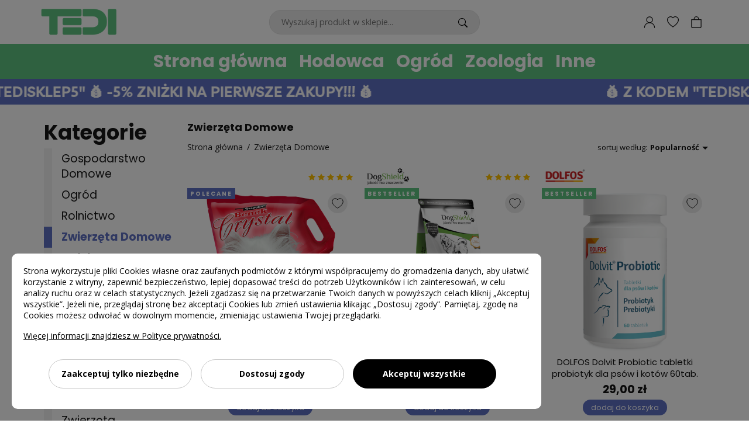

--- FILE ---
content_type: text/html; charset=UTF-8
request_url: https://tedi.sklep.pl/zwierzeta-c-266.html
body_size: 14703
content:
<!DOCTYPE html>
<html lang="pl">

<head >
	<meta charset="UTF-8" />
	<meta name="viewport"
		content="width=device-width, initial-scale=1.0, minimum-scale=1.0, maximum-scale=2.0, user-scalable=yes, interactive-widget=resizes-content">
	<meta http-equiv="X-UA-Compatible" content="ie=edge" />
	<title>Zwierzęta Domowe</title>
	<link rel="canonical" href="https://tedi.sklep.pl/zwierzeta-domowe-c-266.html" />
	<meta name="description" content="Zwierzęta Domowe" />
	<meta name="keywords" content="Zwierzęta Domowe">
	<link data-n-head="true" rel="icon" type="image/x-icon" href="/img/icons-32.ico" />

	<!-- head top -->
	<link rel="manifest" href="/manifest.json?_=1659000699">
	<meta name="theme-color" content="#1b405e" />
	<link rel="apple-touch-icon" href="https://tedi.sklep.pl/img/icons-180.png">
	<meta name="robots" content="index, follow">
<link rel="next" href="https://tedi.sklep.pl/zwierzeta-domowe-c-266.html?page=2">
	
	<script>
		window.cookieConsent = 1758182837;
	</script>

	<script>
		window.dataLayer = window.dataLayer || [];
		function gtag(){dataLayer.push(arguments);}
		gtag('consent', 'default', {
			ad_storage: 'denied',
			analytics_storage: 'denied',
			ad_personalization: 'denied',
			ad_user_data: 'denied',
			personalization_storage: 'denied',
			security_storage: 'denied',
			functionality_storage: 'denied',
			wait_for_update: 500
		});
	</script>

	<script src="/app/cookie-consents/app.min.js?id=7cb29bf770615ecf4b33dbc1ed5fc0be"></script>

	<script>
		gtag('consent', 'update', window.customerConsent.GoogleConsentMode());
	</script>
	
	<meta name="google-site-verification" content="HEypB6GkC23bzSDjryZ9yLgFqEG7UvdstTqeP9mRjk8" />

	<!-- Global site tag (gtag.js) - Google Analytics -->
<script>
	let s = document.createElement('script');
	s.async = true;
	s.src = 'https://www.googletagmanager.com/gtag/js?id=G-W5GN8C98BB';
	document.head.appendChild(s);

	window.dataLayer = window.dataLayer || [];
	function gtag(){dataLayer.push(arguments);}
	gtag('js', new Date());
	gtag('config', 'G-W5GN8C98BB');
	window.GTAG_ECOMMERCE = 1;</script>


	
	
	<script src="/theme/433/dist/main.js" defer></script>
	<link rel="stylesheet" href="/theme/433/dist/main.css" />

	
	<script>
		window.list ={cart_items : []}
	</script>

	<!-- head bottom -->
<style type="text/css">.c40_410 .category__title, .c40_410 .category__html {font-family: "Poppins", sans-serif; font-size: 17px; line-height: 1.6;}
.c40_410 .category__content h1 {font-family: "Poppins", sans-serif; font-weight: 700; font-size: 20px; margin-bottom: 5px; margin-top: 5px;}
.c40_410 .category__content h2 {font-family: "Poppins", sans-serif; font-weight: 700; font-size: 18px; margin-bottom: 5px; margin-top: 5px;}
.c40_410 .category__content h3 {font-family: "Poppins", sans-serif; font-weight: 700; font-size: 18px; margin-bottom: 5px; margin-top: 5px;}</style>



<script type="application/ld+json">{
    "@context": "https://schema.org",
    "@type": "Organization",
    "url": "https://tedi.sklep.pl",
    "name": "TEDI Centrum Paszowe » pasze i witaminy dla zwierząt",
    "legalName": "FHU TEDI Tadeusz Kapustka",
    "telephone": "604478590",
    "email": "everyland.tedi@gmail.com",
    "vatID": "8731882177",
    "address": {
        "@type": "PostalAddress",
        "streetAddress": "Szynwałd 73",
        "postalCode": "33-158",
        "addressLocality": "Szynwałd",
        "addressCountry": "PL",
        "addressRegion": "małopolskie"
    }
}</script>




</head>

<body>
	<!-- body top -->
	<div class="page" id="app">

		<div class="sidebar page__sidebar">
	<div class="sidebar__wrapper" v-show="isSidebarOpen" style="display: none">
		<sidebar-menu class="sidebar__container" v-if="isSidebarOpen" @close="toggleSidebarPanel">
			<template #search>
				<form class="sidebar__search" action="/search">
					<input class="sidebar__search-input" name="q" placeholder="Wyszukiwarka..." type="text" />
					<button class="sidebar__search-button" type="submit">
						<i class="fas fa-search"></i>
					</button>
				</form>
			</template>
			<template #logo>
				<a href="/" class="sidebar__link-logo">
					<img class="sidebar__logo" src="https://gw-02-img.shopelo.pl/ab2571-7e5m1c4qixyo7635_100/tedi-logo-na-strone-zielone.png" alt="logo" />
				</a>
			</template>

			<template #prepend>
							</template>

			<template #append>
								<li class="sidebar__item sidebar__item--bold">
					<a href="/nowosci.html" class="sidebar__link">Nowości</a>
				</li>
								<li class="sidebar__item sidebar__item--bold">
					<a href="/bestseller.html" class="sidebar__link">Bestseller</a>
				</li>
								<li class="sidebar__item sidebar__item--bold">
					<a href="/customer" class="sidebar__link">Moje konto</a>
				</li>
				<li class="sidebar__item sidebar__item--bold">
					<a href="https://tedi.sklep.pl/page/kontakt-s-4.html"
						class="sidebar__link">Kontakt i pomoc</a>
				</li>
			</template>
		</sidebar-menu>
	</div>
</div>


		<site-header class="c10_17 c10_17--r0" sticky="top">
	<section class="header page__header">
		<div class="header__top page__top" ref="site-header-top">
			<div class="header__inner">
				<div class="header__logo">
					<a href="/" class="header__logo-link">
						<img class="header__logo-image" src="https://gw-02-img.shopelo.pl/ab2571-7e5m1c4qixyo7635_100/tedi-logo-na-strone-zielone.png" alt="logo" />
					</a>
				</div>
				<div class="header__search-box search-box autocomplete">
					<autocomplete-suggestion class="search-box__form" input-class="search-box__input"
						placeholder="Wyszukaj produkt w sklepie..." action="/search" >
						<button type="submit" class="search-box__button"><svg xmlns="http://www.w3.org/2000/svg" width="16" height="16" fill="currentColor"
	viewBox="0 0 16 16">
	<path
		d="M11.742 10.344a6.5 6.5 0 1 0-1.397 1.398h-.001c.03.04.062.078.098.115l3.85 3.85a1 1 0 0 0 1.415-1.414l-3.85-3.85a1.007 1.007 0 0 0-.115-.1zM12 6.5a5.5 5.5 0 1 1-11 0 5.5 5.5 0 0 1 11 0z" />
</svg></button>
					</autocomplete-suggestion>
				</div>
				<div class="header__buttons">
										<a class="header__button" href="/customer"><svg version="1.1" xmlns="http://www.w3.org/2000/svg" xmlns:xlink="http://www.w3.org/1999/xlink" x="0px" y="0px" viewBox="0 0 1000 1000" enable-background="new 0 0 1000 1000" xml:space="preserve" fill="currentColor">
<g><path d="M929.2,990c-16.9,0-30.6-13.7-30.6-30.6c0-211-178.8-382.7-398.6-382.7c-219.8,0-398.6,171.7-398.6,382.7c0,16.9-13.7,30.6-30.6,30.6c-16.9,0-30.6-13.7-30.6-30.6c0-244.8,206.3-444,459.8-444c253.6,0,459.9,199.2,459.9,444C959.9,976.3,946.2,990,929.2,990z"/><path d="M503.8,576.7c-156.2,0-283.3-127.1-283.3-283.3S347.6,10,503.8,10C660,10,787.1,137.1,787.1,293.3S660,576.7,503.8,576.7z M503.8,71.3c-122.4,0-222.1,99.6-222.1,222.1s99.6,222.1,222.1,222.1s222.1-99.6,222.1-222.1S626.2,71.3,503.8,71.3z"/></g>
</svg>
</a>
															<wishlist-counter class="header__button" href="/wishlist">
						<svg viewBox="0 0 16 16" focusable="false" role="img" aria-label="heart" xmlns="http://www.w3.org/2000/svg"
	fill="currentColor">
	<path
		d="m8 2.748-.717-.737C5.6.281 2.514.878 1.4 3.053c-.523 1.023-.641 2.5.314 4.385.92 1.815 2.834 3.989 6.286 6.357 3.452-2.368 5.365-4.542 6.286-6.357.955-1.886.838-3.362.314-4.385C13.486.878 10.4.28 8.717 2.01L8 2.748zM8 15C-7.333 4.868 3.279-3.04 7.824 1.143c.06.055.119.112.176.171a3.12 3.12 0 0 1 .176-.17C12.72-3.042 23.333 4.867 8 15z">
	</path>
</svg>						<span ref="wl_counter" class="wl-counter">0</span>
					</wishlist-counter>
										<cart-basket>
						<button class="header__button" aria-label="Koszyk"><svg xmlns="http://www.w3.org/2000/svg" width="16" height="16" fill="currentColor"
	viewBox="0 0 16 16">
	<path
		d="M8 1a2.5 2.5 0 0 1 2.5 2.5V4h-5v-.5A2.5 2.5 0 0 1 8 1zm3.5 3v-.5a3.5 3.5 0 1 0-7 0V4H1v10a2 2 0 0 0 2 2h10a2 2 0 0 0 2-2V4h-3.5zM2 5h12v9a1 1 0 0 1-1 1H3a1 1 0 0 1-1-1V5z" />
</svg></button>
					</cart-basket>
				</div>
			</div>
		</div>
		<div class="header-mobile" ref="site-header-mobile">
			<button class="header-mobile__item" @click="toggleSidebarPanel" aria-label="Menu">
				<svg xmlns="http://www.w3.org/2000/svg" width="16" height="16" fill="currentColor"
	viewBox="0 0 16 16">
	<path fill-rule="evenodd"
		d="M2 12.5a.5.5 0 0 1 .5-.5h7a.5.5 0 0 1 0 1h-7a.5.5 0 0 1-.5-.5zm0-3a.5.5 0 0 1 .5-.5h11a.5.5 0 0 1 0 1h-11a.5.5 0 0 1-.5-.5zm0-3a.5.5 0 0 1 .5-.5h11a.5.5 0 0 1 0 1h-11a.5.5 0 0 1-.5-.5zm0-3a.5.5 0 0 1 .5-.5h11a.5.5 0 0 1 0 1h-11a.5.5 0 0 1-.5-.5z" />
</svg>			</button>
			<div class="header-mobile__logo">
				<a href="/" class="header-mobile__logo-link">
					<img class="header-mobile__logo-image" src="https://gw-02-img.shopelo.pl/ab2571-7e5m1c4qixyo7635_100/tedi-logo-na-strone-zielone.png" alt="logo" />
				</a>
			</div>
						<button class="header-mobile__item" @click="toggleSearchForm" aria-label="Szukaj">
				<svg xmlns="http://www.w3.org/2000/svg" width="16" height="16" fill="currentColor"
	viewBox="0 0 16 16">
	<path
		d="M11.742 10.344a6.5 6.5 0 1 0-1.397 1.398h-.001c.03.04.062.078.098.115l3.85 3.85a1 1 0 0 0 1.415-1.414l-3.85-3.85a1.007 1.007 0 0 0-.115-.1zM12 6.5a5.5 5.5 0 1 1-11 0 5.5 5.5 0 0 1 11 0z" />
</svg>			</button>
									<wishlist-counter class="header__button" href="/wishlist" aria-label="Ulubione produkty">
				<svg viewBox="0 0 16 16" focusable="false" role="img" aria-label="heart" xmlns="http://www.w3.org/2000/svg"
	fill="currentColor">
	<path
		d="m8 2.748-.717-.737C5.6.281 2.514.878 1.4 3.053c-.523 1.023-.641 2.5.314 4.385.92 1.815 2.834 3.989 6.286 6.357 3.452-2.368 5.365-4.542 6.286-6.357.955-1.886.838-3.362.314-4.385C13.486.878 10.4.28 8.717 2.01L8 2.748zM8 15C-7.333 4.868 3.279-3.04 7.824 1.143c.06.055.119.112.176.171a3.12 3.12 0 0 1 .176-.17C12.72-3.042 23.333 4.867 8 15z">
	</path>
</svg>				<span ref="wl_counter" class="wl-counter">0</span>
			</wishlist-counter>
						<cart-basket class="header-mobile__basket">
				<button class="header-mobile__item" aria-label="Koszyk">
					<svg xmlns="http://www.w3.org/2000/svg" width="16" height="16" fill="currentColor"
	viewBox="0 0 16 16">
	<path
		d="M8 1a2.5 2.5 0 0 1 2.5 2.5V4h-5v-.5A2.5 2.5 0 0 1 8 1zm3.5 3v-.5a3.5 3.5 0 1 0-7 0V4H1v10a2 2 0 0 0 2 2h10a2 2 0 0 0 2-2V4h-3.5zM2 5h12v9a1 1 0 0 1-1 1H3a1 1 0 0 1-1-1V5z" />
</svg>				</button>
			</cart-basket>
		</div>
		<nav class="header__navbar page__navbar" ref="site-header-navbar">
			<ul class="header__items" ref="site-header-items">
								<li class="header__item" data-menu="0" data-height="0"
					data-bgcolor="0">
					<a class="header__link" href="/">Strona główna</a>
									</li>
								<li class="header__item" data-menu="0" data-height="0"
					data-bgcolor="0">
					<a class="header__link" href="/zwierzeta-hodowlane-c-361.html">Hodowca</a>
										<ul class="header__subitems">
												<li class="header__item"><a href="/kury-drob-c-366.html" class="header__link">Kury</a></li>
												<li class="header__item"><a href="/krowy-bydlo-c-368.html" class="header__link">Krowy</a></li>
												<li class="header__item"><a href="/swinie-trzoda-c-367.html" class="header__link">Świnie</a></li>
												<li class="header__item"><a href="/indyki-c-404.html" class="header__link">Indyki</a></li>
												<li class="header__item"><a href="/konie-c-372.html" class="header__link">Konie</a></li>
												<li class="header__item"><a href="/kroliki-gryzonie-hodowlane-c-365.html" class="header__link">Króliki i Gryzonie</a></li>
												<li class="header__item"><a href="/kaczki-i-gesi-c-363.html" class="header__link">Kaczki i Gęsi</a></li>
												<li class="header__item"><a href="/owce-kozy-przezuwacze-c-477.html" class="header__link">Owce i Kozy</a></li>
												<li class="header__item"><a href="/golebie-c-362.html" class="header__link">Gołębie</a></li>
											</ul>
									</li>
								<li class="header__item" data-menu="0" data-height="0"
					data-bgcolor="0">
					<a class="header__link" href="/ogrod-c-297.html">Ogród</a>
										<ul class="header__subitems">
												<li class="header__item"><a href="/ziemia-c-299.html" class="header__link">Ziemia</a></li>
												<li class="header__item"><a href="/kora-c-340.html" class="header__link">Kora</a></li>
												<li class="header__item"><a href="/nawozy-c-300.html" class="header__link">Nawóz</a></li>
												<li class="header__item"><a href="/piaski-c-298.html" class="header__link">Piaski</a></li>
												<li class="header__item"><a href="/drzewka-c-492.html" class="header__link">Drzewka</a></li>
											</ul>
									</li>
								<li class="header__item" data-menu="0" data-height="0"
					data-bgcolor="0">
					<a class="header__link" href="/zwierzeta-domowe-c-266.html">Zoologia</a>
										<ul class="header__subitems">
												<li class="header__item"><a href="/koty-c-267.html" class="header__link">Koty</a></li>
												<li class="header__item"><a href="/psy-c-268.html" class="header__link">Psy</a></li>
												<li class="header__item"><a href="/rybki-c-273.html" class="header__link">Rybki</a></li>
												<li class="header__item"><a href="/kroliki-gryzonie-domowe-c-269.html" class="header__link">Króliki i Gryzonie</a></li>
												<li class="header__item"><a href="/preparaty-i-leki-c-321.html" class="header__link">Preparaty i Leki</a></li>
												<li class="header__item"><a href="/higiena-c-342.html" class="header__link">Higiena</a></li>
											</ul>
									</li>
								<li class="header__item" data-menu="0" data-height="0"
					data-bgcolor="0">
					<a class="header__link" href="#">Inne</a>
										<ul class="header__subitems">
												<li class="header__item"><a href="/rolnictwo-c-522.html" class="header__link">Rolnictwo</a></li>
												<li class="header__item"><a href="/gospodarstwo-domowe-c-421.html" class="header__link">Gospodarstwo Domowe</a></li>
												<li class="header__item"><a href="/odbior-osobisty-c-350.html" class="header__link">Odbiór osobisty</a></li>
												<li class="header__item"><a href="/page/kontakt-s-4.html" class="header__link">Kontakt i Pomoc</a></li>
											</ul>
									</li>
							</ul>
						<div class="header__content" ref="site-header-content">
				<div class="header__content-items">
									</div>
			</div>
			
		</nav>
		<div class="header__search" :class="{ 'header__search--open': isSearchFormOpen }">
			<form class="header__search-form" action="/search">
				<input class="header__search-input" name="q" placeholder="Wyszukiwarka..." type="search" />
				<button type="submit" class="header__search-button" aria-label="Szukaj"><svg xmlns="http://www.w3.org/2000/svg" width="16" height="16" fill="currentColor"
	viewBox="0 0 16 16">
	<path
		d="M11.742 10.344a6.5 6.5 0 1 0-1.397 1.398h-.001c.03.04.062.078.098.115l3.85 3.85a1 1 0 0 0 1.415-1.414l-3.85-3.85a1.007 1.007 0 0 0-.115-.1zM12 6.5a5.5 5.5 0 1 1-11 0 5.5 5.5 0 0 1 11 0z" />
</svg></button>
			</form>
			<button class="header__search-close" @click="toggleSearchForm" aria-label="Zakończ szukanie"></button>
		</div>
	</section>
</site-header>
		<div class="page__main">
<section class="separator785 separator785--rc0">
	<marquee-slider :speed="18" :space="397" class="marquee-slider--pause">
				<div class="separator785__item">💰 Z KODEM &quot;TEDISKLEP5&quot; 💰  -5% ZNIŻKI NA PIERWSZE ZAKUPY!!! 💰</div>
			</marquee-slider>
</section><div class="c40_410 c40_410--rc1">
	<category-page class="category work-area"  show-filters  menu-class="menu_10 menu">
		<div class="category__menu">
			<nav class="menu_10 menu">
	<div class="menu__title">Kategorie</div>
	<div class="menu__items">
		<ul>
			
			<li class="">
	<a class="" href="/gospodarstwo-domowe-c-421.html" style="--depth: 1">
		Gospodarstwo Domowe
			</a>
	</li><li class="">
	<a class="" href="/ogrod-c-297.html" style="--depth: 1">
		Ogród
			</a>
	</li><li class="">
	<a class="" href="/rolnictwo-c-522.html" style="--depth: 1">
		Rolnictwo
			</a>
	</li><li class="active">
	<a class="active" href="/zwierzeta-domowe-c-266.html" style="--depth: 1">
		Zwierzęta Domowe
			</a>
		<ul>
		<li class="">
	<a class="" href="/higiena-c-342.html" style="--depth: 2">
		Higiena
			</a>
	</li><li class="">
	<a class="" href="/koty-c-267.html" style="--depth: 2">
		Koty
			</a>
	</li><li class="">
	<a class="" href="/kroliki-gryzonie-domowe-c-269.html" style="--depth: 2">
		Króliki / Gryzonie Domowe
			</a>
	</li><li class="">
	<a class="" href="/preparaty-i-leki-c-321.html" style="--depth: 2">
		Preparaty i Leki
			</a>
	</li><li class="">
	<a class="" href="/psy-c-268.html" style="--depth: 2">
		Psy
			</a>
	</li><li class="">
	<a class="" href="/rybki-c-273.html" style="--depth: 2">
		Rybki
			</a>
	</li><li class="">
	<a class="" href="/zestaw-c-534.html" style="--depth: 2">
		ZESTAW!
			</a>
	</li>	</ul>
	</li><li class="">
	<a class="" href="/zwierzeta-hodowlane-c-361.html" style="--depth: 1">
		Zwierzęta Hodowlane
			</a>
	</li>
						<li  ><a href="/nowosci.html" 					style="--depth: 1">Nowości</a></li>
						<li  ><a href="/bestseller.html" 					style="--depth: 1">Bestseller</a></li>
					</ul>
	</div>
	<menu-filters class="menu__filters"></menu-filters>
	
	</nav>		</div>
		<div class="category__content" ref="content">
			<h2 class="category__title">Zwierzęta Domowe</h2>
			<div class="category__header">
				<ul class="breadcrumb category__breadcrumb">
					<li class="breadcrumb__item"><a class="breadcrumb__link" href="/">Strona główna</a></li>
										<li class="breadcrumb__item"><a class="breadcrumb__link" href="/zwierzeta-domowe-c-266.html">Zwierzęta Domowe</a></li>
									</ul>

				
				<div class="category__orders" ref="orders">sortuj według:
	<div class="dropdown">Popularność<ul class="dropdown__items">
<li class="dropdown__item"><a class="dropdown__link" sort="1" href="/zwierzeta-domowe-c-266.html">Popularność</a></li><li class="dropdown__item"><a class="dropdown__link" sort="1" href="/zwierzeta-domowe-c-266.html?sort=2">Od najtańszych</a></li><li class="dropdown__item"><a class="dropdown__link" sort="1" href="/zwierzeta-domowe-c-266.html?sort=3">Od najdroższych</a></li><li class="dropdown__item"><a class="dropdown__link" sort="1" href="/zwierzeta-domowe-c-266.html?sort=4">A-Z</a></li><li class="dropdown__item"><a class="dropdown__link" sort="1" href="/zwierzeta-domowe-c-266.html?sort=5">Z-A</a></li>	</ul></div>
</div>

			</div>
						<button class="category__filters-show" ref="filterBtn">filtruj według</button>
			<category-filter class="category__filters filter"></category-filter>
						
			<div class="category__box">
								<div class="category__list">
					<section class="products__items" ref="items">
	<ul class="products-grid products-grid--square ">
				<li class="product-item">

		<div class="product-item__top product-item__top--left">
		<div class="product-item__logo">
					</div>
		<div class="product-item__rate">
						 <svg xmlns="http://www.w3.org/2000/svg" width="16" height="16" fill="currentColor"
				viewBox="0 0 16 16">

									<path
						d="M3.612 15.443c-.386.198-.824-.149-.746-.592l.83-4.73L.173 6.765c-.329-.314-.158-.888.283-.95l4.898-.696L7.538.792c.197-.39.73-.39.927 0l2.184 4.327 4.898.696c.441.062.612.636.282.95l-3.522 3.356.83 4.73c.078.443-.36.79-.746.592L8 13.187l-4.389 2.256z" />
										</svg>
					 <svg xmlns="http://www.w3.org/2000/svg" width="16" height="16" fill="currentColor"
				viewBox="0 0 16 16">

									<path
						d="M3.612 15.443c-.386.198-.824-.149-.746-.592l.83-4.73L.173 6.765c-.329-.314-.158-.888.283-.95l4.898-.696L7.538.792c.197-.39.73-.39.927 0l2.184 4.327 4.898.696c.441.062.612.636.282.95l-3.522 3.356.83 4.73c.078.443-.36.79-.746.592L8 13.187l-4.389 2.256z" />
										</svg>
					 <svg xmlns="http://www.w3.org/2000/svg" width="16" height="16" fill="currentColor"
				viewBox="0 0 16 16">

									<path
						d="M3.612 15.443c-.386.198-.824-.149-.746-.592l.83-4.73L.173 6.765c-.329-.314-.158-.888.283-.95l4.898-.696L7.538.792c.197-.39.73-.39.927 0l2.184 4.327 4.898.696c.441.062.612.636.282.95l-3.522 3.356.83 4.73c.078.443-.36.79-.746.592L8 13.187l-4.389 2.256z" />
										</svg>
					 <svg xmlns="http://www.w3.org/2000/svg" width="16" height="16" fill="currentColor"
				viewBox="0 0 16 16">

									<path
						d="M3.612 15.443c-.386.198-.824-.149-.746-.592l.83-4.73L.173 6.765c-.329-.314-.158-.888.283-.95l4.898-.696L7.538.792c.197-.39.73-.39.927 0l2.184 4.327 4.898.696c.441.062.612.636.282.95l-3.522 3.356.83 4.73c.078.443-.36.79-.746.592L8 13.187l-4.389 2.256z" />
										</svg>
					 <svg xmlns="http://www.w3.org/2000/svg" width="16" height="16" fill="currentColor"
				viewBox="0 0 16 16">

									<path
						d="M3.612 15.443c-.386.198-.824-.149-.746-.592l.83-4.73L.173 6.765c-.329-.314-.158-.888.283-.95l4.898-.696L7.538.792c.197-.39.73-.39.927 0l2.184 4.327 4.898.696c.441.062.612.636.282.95l-3.522 3.356.83 4.73c.078.443-.36.79-.746.592L8 13.187l-4.389 2.256z" />
										</svg>
					
							</div>
	</div>
	
	<div class="product-item__wrap">
		<a href="/super-benek-crystal-compact-silikonowy-zwirek-dla-kota-76l-p-10168.html" class="product-item__photo" aria-label="SUPER BENEK Crystal Compact silikonowy żwirek dla kota 7,6l" v-lazyload>
			<img data-url="https://gw-02-img.shopelo.pl/ab2571-lljgaqvixu7rkq10_500/super-benek-crystal-compact-fin.png" src=""
				alt="SUPER BENEK Crystal Compact silikonowy żwirek dla kota 7,6l" class="product-item__image">
					</a>
		<ul class="product-item__badges product-item__badges--top product-item__badges--inline">
	<li class="product-item__badge " style="color: #FFFFFF;background: #5f70c3">POLECANE</li>
</ul>
						<wishlist-button :product="10168" class="product-item__wishlist"
			class-active="product-item__wishlist--active">
			<svg fill="#000000" width="64px" height="64px" viewBox="0 0 256 256" id="Flat" xmlns="http://www.w3.org/2000/svg">
	<path
		d="M236.02344,92c0,30.56494-17.71387,62.00488-52.64844,93.44629A317.34027,317.34027,0,0,1,131.93262,222.98a8.00089,8.00089,0,0,1-7.81836,0C119.86426,220.6001,20.02344,163.86279,20.02344,92a60.02029,60.02029,0,0,1,108-36.04053A60.02029,60.02029,0,0,1,236.02344,92Z">
	</path>
</svg>		</wishlist-button>
			</div>
	<div class="product-item__details">
						<a href="/super-benek-crystal-compact-silikonowy-zwirek-dla-kota-76l-p-10168.html" class="product-item__name">SUPER BENEK Crystal Compact silikonowy żwirek dla kota 7,6l</a>
								<div class="product-item__price">
			<div>
				 38,00 zł
							</div>
		</div>
						<add-to-cart class="product-item__cart" :id="10168">
			<product-add class="product-item__button buy-button" >
				dodaj do koszyka
							</product-add>
		</add-to-cart>
			</div>
</li>
				<li class="product-item">

		<div class="product-item__top product-item__top--left">
		<div class="product-item__logo">
						<img src="https://gw-03-img.shopelo.pl/ab2571-zieadfc4tjvll0bs_100/logo-dogshield.png" class="product-item__logo-img" />
					</div>
		<div class="product-item__rate">
						 <svg xmlns="http://www.w3.org/2000/svg" width="16" height="16" fill="currentColor"
				viewBox="0 0 16 16">

									<path
						d="M3.612 15.443c-.386.198-.824-.149-.746-.592l.83-4.73L.173 6.765c-.329-.314-.158-.888.283-.95l4.898-.696L7.538.792c.197-.39.73-.39.927 0l2.184 4.327 4.898.696c.441.062.612.636.282.95l-3.522 3.356.83 4.73c.078.443-.36.79-.746.592L8 13.187l-4.389 2.256z" />
										</svg>
					 <svg xmlns="http://www.w3.org/2000/svg" width="16" height="16" fill="currentColor"
				viewBox="0 0 16 16">

									<path
						d="M3.612 15.443c-.386.198-.824-.149-.746-.592l.83-4.73L.173 6.765c-.329-.314-.158-.888.283-.95l4.898-.696L7.538.792c.197-.39.73-.39.927 0l2.184 4.327 4.898.696c.441.062.612.636.282.95l-3.522 3.356.83 4.73c.078.443-.36.79-.746.592L8 13.187l-4.389 2.256z" />
										</svg>
					 <svg xmlns="http://www.w3.org/2000/svg" width="16" height="16" fill="currentColor"
				viewBox="0 0 16 16">

									<path
						d="M3.612 15.443c-.386.198-.824-.149-.746-.592l.83-4.73L.173 6.765c-.329-.314-.158-.888.283-.95l4.898-.696L7.538.792c.197-.39.73-.39.927 0l2.184 4.327 4.898.696c.441.062.612.636.282.95l-3.522 3.356.83 4.73c.078.443-.36.79-.746.592L8 13.187l-4.389 2.256z" />
										</svg>
					 <svg xmlns="http://www.w3.org/2000/svg" width="16" height="16" fill="currentColor"
				viewBox="0 0 16 16">

									<path
						d="M3.612 15.443c-.386.198-.824-.149-.746-.592l.83-4.73L.173 6.765c-.329-.314-.158-.888.283-.95l4.898-.696L7.538.792c.197-.39.73-.39.927 0l2.184 4.327 4.898.696c.441.062.612.636.282.95l-3.522 3.356.83 4.73c.078.443-.36.79-.746.592L8 13.187l-4.389 2.256z" />
										</svg>
					 <svg xmlns="http://www.w3.org/2000/svg" width="16" height="16" fill="currentColor"
				viewBox="0 0 16 16">

									<path
						d="M3.612 15.443c-.386.198-.824-.149-.746-.592l.83-4.73L.173 6.765c-.329-.314-.158-.888.283-.95l4.898-.696L7.538.792c.197-.39.73-.39.927 0l2.184 4.327 4.898.696c.441.062.612.636.282.95l-3.522 3.356.83 4.73c.078.443-.36.79-.746.592L8 13.187l-4.389 2.256z" />
										</svg>
					
							</div>
	</div>
	
	<div class="product-item__wrap">
		<a href="/dogshield-psy-dorosle-rasy-duze-sucha-karma-dla-psa-10kg-p-11602.html" class="product-item__photo" aria-label="DOGSHIELD Psy Dorosłe Rasy Duże sucha karma dla psa 10kg" v-lazyload>
			<img data-url="https://gw-02-img.shopelo.pl/ab2571-ic0eoye5vxo3npdu_500/karma-pdrd-10kg.png" src=""
				alt="DOGSHIELD Psy Dorosłe Rasy Duże sucha karma dla psa 10kg" class="product-item__image">
					</a>
		<ul class="product-item__badges product-item__badges--top product-item__badges--inline">
	<li class="product-item__badge " style="color: #ffffff;background: #5FC381">BESTSELLER</li>
</ul>
						<wishlist-button :product="11602" class="product-item__wishlist"
			class-active="product-item__wishlist--active">
			<svg fill="#000000" width="64px" height="64px" viewBox="0 0 256 256" id="Flat" xmlns="http://www.w3.org/2000/svg">
	<path
		d="M236.02344,92c0,30.56494-17.71387,62.00488-52.64844,93.44629A317.34027,317.34027,0,0,1,131.93262,222.98a8.00089,8.00089,0,0,1-7.81836,0C119.86426,220.6001,20.02344,163.86279,20.02344,92a60.02029,60.02029,0,0,1,108-36.04053A60.02029,60.02029,0,0,1,236.02344,92Z">
	</path>
</svg>		</wishlist-button>
			</div>
	<div class="product-item__details">
						<a href="/dogshield-psy-dorosle-rasy-duze-sucha-karma-dla-psa-10kg-p-11602.html" class="product-item__name">DOGSHIELD Psy Dorosłe Rasy Duże sucha karma dla psa 10kg</a>
								<div class="product-item__price">
			<div>
				 137,00 zł
							</div>
		</div>
						<add-to-cart class="product-item__cart" :id="11602">
			<product-add class="product-item__button buy-button" >
				dodaj do koszyka
							</product-add>
		</add-to-cart>
			</div>
</li>
				<li class="product-item">

		<div class="product-item__top product-item__top--left">
		<div class="product-item__logo">
						<img src="https://gw-03-img.shopelo.pl/ab2571-npupfgwwrgs4fowu_100/logo-dolfos.png" class="product-item__logo-img" />
					</div>
		<div class="product-item__rate">
					</div>
	</div>
	
	<div class="product-item__wrap">
		<a href="/dolfos-dolvit-probiotic-tabletki-probiotyk-dla-psow-i-kotow-60tab-p-11401.html" class="product-item__photo" aria-label="DOLFOS Dolvit Probiotic tabletki probiotyk dla psów i kotów 60tab." v-lazyload>
			<img data-url="https://gw-02-img.shopelo.pl/ab2571-58p36lzp768vv9hi_500/dolfos-probiotic-60tab.png" src=""
				alt="DOLFOS Dolvit Probiotic tabletki probiotyk dla psów i kotów 60tab." class="product-item__image">
					</a>
		<ul class="product-item__badges product-item__badges--top product-item__badges--inline">
	<li class="product-item__badge " style="color: #ffffff;background: #5FC381">BESTSELLER</li>
</ul>
						<wishlist-button :product="11401" class="product-item__wishlist"
			class-active="product-item__wishlist--active">
			<svg fill="#000000" width="64px" height="64px" viewBox="0 0 256 256" id="Flat" xmlns="http://www.w3.org/2000/svg">
	<path
		d="M236.02344,92c0,30.56494-17.71387,62.00488-52.64844,93.44629A317.34027,317.34027,0,0,1,131.93262,222.98a8.00089,8.00089,0,0,1-7.81836,0C119.86426,220.6001,20.02344,163.86279,20.02344,92a60.02029,60.02029,0,0,1,108-36.04053A60.02029,60.02029,0,0,1,236.02344,92Z">
	</path>
</svg>		</wishlist-button>
			</div>
	<div class="product-item__details">
						<a href="/dolfos-dolvit-probiotic-tabletki-probiotyk-dla-psow-i-kotow-60tab-p-11401.html" class="product-item__name">DOLFOS Dolvit Probiotic tabletki probiotyk dla psów i kotów 60tab.</a>
								<div class="product-item__price">
			<div>
				 29,00 zł
							</div>
		</div>
						<add-to-cart class="product-item__cart" :id="11401">
			<product-add class="product-item__button buy-button" >
				dodaj do koszyka
							</product-add>
		</add-to-cart>
			</div>
</li>
				<li class="product-item">

		<div class="product-item__top product-item__top--left">
		<div class="product-item__logo">
					</div>
		<div class="product-item__rate">
						 <svg xmlns="http://www.w3.org/2000/svg" width="16" height="16" fill="currentColor"
				viewBox="0 0 16 16">

									<path
						d="M3.612 15.443c-.386.198-.824-.149-.746-.592l.83-4.73L.173 6.765c-.329-.314-.158-.888.283-.95l4.898-.696L7.538.792c.197-.39.73-.39.927 0l2.184 4.327 4.898.696c.441.062.612.636.282.95l-3.522 3.356.83 4.73c.078.443-.36.79-.746.592L8 13.187l-4.389 2.256z" />
										</svg>
					 <svg xmlns="http://www.w3.org/2000/svg" width="16" height="16" fill="currentColor"
				viewBox="0 0 16 16">

									<path
						d="M3.612 15.443c-.386.198-.824-.149-.746-.592l.83-4.73L.173 6.765c-.329-.314-.158-.888.283-.95l4.898-.696L7.538.792c.197-.39.73-.39.927 0l2.184 4.327 4.898.696c.441.062.612.636.282.95l-3.522 3.356.83 4.73c.078.443-.36.79-.746.592L8 13.187l-4.389 2.256z" />
										</svg>
					 <svg xmlns="http://www.w3.org/2000/svg" width="16" height="16" fill="currentColor"
				viewBox="0 0 16 16">

									<path
						d="M3.612 15.443c-.386.198-.824-.149-.746-.592l.83-4.73L.173 6.765c-.329-.314-.158-.888.283-.95l4.898-.696L7.538.792c.197-.39.73-.39.927 0l2.184 4.327 4.898.696c.441.062.612.636.282.95l-3.522 3.356.83 4.73c.078.443-.36.79-.746.592L8 13.187l-4.389 2.256z" />
										</svg>
					 <svg xmlns="http://www.w3.org/2000/svg" width="16" height="16" fill="currentColor"
				viewBox="0 0 16 16">

									<path
						d="M3.612 15.443c-.386.198-.824-.149-.746-.592l.83-4.73L.173 6.765c-.329-.314-.158-.888.283-.95l4.898-.696L7.538.792c.197-.39.73-.39.927 0l2.184 4.327 4.898.696c.441.062.612.636.282.95l-3.522 3.356.83 4.73c.078.443-.36.79-.746.592L8 13.187l-4.389 2.256z" />
										</svg>
					 <svg xmlns="http://www.w3.org/2000/svg" width="16" height="16" fill="currentColor"
				viewBox="0 0 16 16">

									<path
						d="M5.354 5.119 7.538.792A.516.516 0 0 1 8 .5c.183 0 .366.097.465.292l2.184 4.327 4.898.696A.537.537 0 0 1 16 6.32a.548.548 0 0 1-.17.445l-3.523 3.356.83 4.73c.078.443-.36.79-.746.592L8 13.187l-4.389 2.256a.52.52 0 0 1-.146.05c-.342.06-.668-.254-.6-.642l.83-4.73L.173 6.765a.55.55 0 0 1-.172-.403.58.58 0 0 1 .085-.302.513.513 0 0 1 .37-.245l4.898-.696zM8 12.027a.5.5 0 0 1 .232.056l3.686 1.894-.694-3.957a.565.565 0 0 1 .162-.505l2.907-2.77-4.052-.576a.525.525 0 0 1-.393-.288L8.001 2.223 8 2.226v9.8z" />
										</svg>
					
							</div>
	</div>
	
	<div class="product-item__wrap">
		<a href="/aurum-1-preparat-na-silny-stan-zapalny-ucha-psow-i-kotow-30ml-p-9673.html" class="product-item__photo" aria-label="AURUM 1 Preparat na silny stan zapalny ucha psów i kotów 30ml" v-lazyload>
			<img data-url="https://gw-02-img.shopelo.pl/ab2571-f4gb4m4dohys06d4_500/aurum-1-fin.png" src=""
				alt="AURUM 1 Preparat na silny stan zapalny ucha psów i kotów 30ml" class="product-item__image">
					</a>
		<ul class="product-item__badges product-item__badges--top product-item__badges--inline">
	<li class="product-item__badge " style="color: #ffffff;background: #5FC381">BESTSELLER</li>
</ul>
						<wishlist-button :product="9673" class="product-item__wishlist"
			class-active="product-item__wishlist--active">
			<svg fill="#000000" width="64px" height="64px" viewBox="0 0 256 256" id="Flat" xmlns="http://www.w3.org/2000/svg">
	<path
		d="M236.02344,92c0,30.56494-17.71387,62.00488-52.64844,93.44629A317.34027,317.34027,0,0,1,131.93262,222.98a8.00089,8.00089,0,0,1-7.81836,0C119.86426,220.6001,20.02344,163.86279,20.02344,92a60.02029,60.02029,0,0,1,108-36.04053A60.02029,60.02029,0,0,1,236.02344,92Z">
	</path>
</svg>		</wishlist-button>
			</div>
	<div class="product-item__details">
						<a href="/aurum-1-preparat-na-silny-stan-zapalny-ucha-psow-i-kotow-30ml-p-9673.html" class="product-item__name">AURUM 1 Preparat na silny stan zapalny ucha psów i kotów 30ml</a>
								<div class="product-item__price">
			<div>
				 132,00 zł
							</div>
		</div>
						<add-to-cart class="product-item__cart" :id="9673">
			<product-add class="product-item__button buy-button" >
				dodaj do koszyka
							</product-add>
		</add-to-cart>
			</div>
</li>
				<li class="product-item">

		<div class="product-item__top product-item__top--left">
		<div class="product-item__logo">
						<img src="https://gw-03-img.shopelo.pl/ab2571-npupfgwwrgs4fowu_100/logo-dolfos.png" class="product-item__logo-img" />
					</div>
		<div class="product-item__rate">
					</div>
	</div>
	
	<div class="product-item__wrap">
		<a href="/dolfos-amyladol-enzymy-trawienne-dla-psow-i-kotow-90tab-p-12005.html" class="product-item__photo" aria-label="DOLFOS Amyladol enzymy trawienne dla psów i kotów 90tab." v-lazyload>
			<img data-url="https://gw-03-img.shopelo.pl/ab2571-v6fxo2tvrf63hqw4_500/dolfos-amyladol.png" src=""
				alt="DOLFOS Amyladol enzymy trawienne dla psów i kotów 90tab." class="product-item__image">
					</a>
		<ul class="product-item__badges product-item__badges--top product-item__badges--inline">
	<li class="product-item__badge " style="color: #FFFFFF;background: #c35fa2">NOWOŚĆ</li>
</ul>
						<wishlist-button :product="12005" class="product-item__wishlist"
			class-active="product-item__wishlist--active">
			<svg fill="#000000" width="64px" height="64px" viewBox="0 0 256 256" id="Flat" xmlns="http://www.w3.org/2000/svg">
	<path
		d="M236.02344,92c0,30.56494-17.71387,62.00488-52.64844,93.44629A317.34027,317.34027,0,0,1,131.93262,222.98a8.00089,8.00089,0,0,1-7.81836,0C119.86426,220.6001,20.02344,163.86279,20.02344,92a60.02029,60.02029,0,0,1,108-36.04053A60.02029,60.02029,0,0,1,236.02344,92Z">
	</path>
</svg>		</wishlist-button>
			</div>
	<div class="product-item__details">
						<a href="/dolfos-amyladol-enzymy-trawienne-dla-psow-i-kotow-90tab-p-12005.html" class="product-item__name">DOLFOS Amyladol enzymy trawienne dla psów i kotów 90tab.</a>
								<div class="product-item__price">
			<div>
				 42,00 zł
							</div>
		</div>
						<add-to-cart class="product-item__cart" :id="12005">
			<product-add class="product-item__button buy-button" >
				dodaj do koszyka
							</product-add>
		</add-to-cart>
			</div>
</li>
				<li class="product-item">

		<div class="product-item__top product-item__top--left">
		<div class="product-item__logo">
						<img src="https://gw-03-img.shopelo.pl/ab2571-5l2k1jr8186apio7_100/logo-polfamix.png" class="product-item__logo-img" />
					</div>
		<div class="product-item__rate">
					</div>
	</div>
	
	<div class="product-item__wrap">
		<a href="/polfamix-olej-z-lososia-dodatek-do-karmy-dla-psow-i-kotow-1000ml-p-11737.html" class="product-item__photo" aria-label="POLFAMIX Olej z Łososia dodatek do karmy dla psów i kotów 1000ml" v-lazyload>
			<img data-url="https://gw-02-img.shopelo.pl/ab2571-4b7yflum4aqrqdkd_500/polfamix-olej-z-lososia-fin.png" src=""
				alt="POLFAMIX Olej z Łososia dodatek do karmy dla psów i kotów 1000ml" class="product-item__image">
					</a>
		<ul class="product-item__badges product-item__badges--top product-item__badges--inline">
	<li class="product-item__badge " style="color: #FFFFFF;background: #c35fa2">NOWOŚĆ</li>
</ul>
						<wishlist-button :product="11737" class="product-item__wishlist"
			class-active="product-item__wishlist--active">
			<svg fill="#000000" width="64px" height="64px" viewBox="0 0 256 256" id="Flat" xmlns="http://www.w3.org/2000/svg">
	<path
		d="M236.02344,92c0,30.56494-17.71387,62.00488-52.64844,93.44629A317.34027,317.34027,0,0,1,131.93262,222.98a8.00089,8.00089,0,0,1-7.81836,0C119.86426,220.6001,20.02344,163.86279,20.02344,92a60.02029,60.02029,0,0,1,108-36.04053A60.02029,60.02029,0,0,1,236.02344,92Z">
	</path>
</svg>		</wishlist-button>
			</div>
	<div class="product-item__details">
						<a href="/polfamix-olej-z-lososia-dodatek-do-karmy-dla-psow-i-kotow-1000ml-p-11737.html" class="product-item__name">POLFAMIX Olej z Łososia dodatek do karmy dla psów i kotów 1000ml</a>
								<div class="product-item__price">
			<div>
				 55,00 zł
							</div>
		</div>
						<add-to-cart class="product-item__cart" :id="11737">
			<product-add class="product-item__button buy-button" >
				dodaj do koszyka
							</product-add>
		</add-to-cart>
			</div>
</li>
				<li class="product-item">

		<div class="product-item__top product-item__top--left">
		<div class="product-item__logo">
						<img src="https://gw-03-img.shopelo.pl/ab2571-npupfgwwrgs4fowu_100/logo-dolfos.png" class="product-item__logo-img" />
					</div>
		<div class="product-item__rate">
					</div>
	</div>
	
	<div class="product-item__wrap">
		<a href="/dolfos-dolvit-senior-plus-witaminy-dla-psow-w-podeszlym-wieku-90tab-p-11968.html" class="product-item__photo" aria-label="DOLFOS Dolvit Senior Plus witaminy dla psów w podeszłym wieku 90tab." v-lazyload>
			<img data-url="https://gw-03-img.shopelo.pl/ab2571-2so2sh1m7gj1u3xj_500/dolfos-dolvit-senior-plus-90tab.png" src=""
				alt="DOLFOS Dolvit Senior Plus witaminy dla psów w podeszłym wieku 90tab." class="product-item__image">
					</a>
								<wishlist-button :product="11968" class="product-item__wishlist"
			class-active="product-item__wishlist--active">
			<svg fill="#000000" width="64px" height="64px" viewBox="0 0 256 256" id="Flat" xmlns="http://www.w3.org/2000/svg">
	<path
		d="M236.02344,92c0,30.56494-17.71387,62.00488-52.64844,93.44629A317.34027,317.34027,0,0,1,131.93262,222.98a8.00089,8.00089,0,0,1-7.81836,0C119.86426,220.6001,20.02344,163.86279,20.02344,92a60.02029,60.02029,0,0,1,108-36.04053A60.02029,60.02029,0,0,1,236.02344,92Z">
	</path>
</svg>		</wishlist-button>
			</div>
	<div class="product-item__details">
						<a href="/dolfos-dolvit-senior-plus-witaminy-dla-psow-w-podeszlym-wieku-90tab-p-11968.html" class="product-item__name">DOLFOS Dolvit Senior Plus witaminy dla psów w podeszłym wieku 90tab.</a>
								<div class="product-item__price">
			<div>
				 34,00 zł
							</div>
		</div>
						<add-to-cart class="product-item__cart" :id="11968">
			<product-add class="product-item__button buy-button" >
				dodaj do koszyka
							</product-add>
		</add-to-cart>
			</div>
</li>
				<li class="product-item">

		<div class="product-item__top product-item__top--left">
		<div class="product-item__logo">
						<img src="https://gw-03-img.shopelo.pl/ab2571-npupfgwwrgs4fowu_100/logo-dolfos.png" class="product-item__logo-img" />
					</div>
		<div class="product-item__rate">
					</div>
	</div>
	
	<div class="product-item__wrap">
		<a href="/dolfos-dolvit-senior-witaminy-dla-psow-w-podeszlym-wieku-90tab-p-11967.html" class="product-item__photo" aria-label="DOLFOS Dolvit Senior witaminy dla psów w podeszłym wieku 90tab." v-lazyload>
			<img data-url="https://gw-03-img.shopelo.pl/ab2571-6lx0z6gyk1i2gddg_500/dolfos-dolvit-senior-90tab.png" src=""
				alt="DOLFOS Dolvit Senior witaminy dla psów w podeszłym wieku 90tab." class="product-item__image">
					</a>
								<wishlist-button :product="11967" class="product-item__wishlist"
			class-active="product-item__wishlist--active">
			<svg fill="#000000" width="64px" height="64px" viewBox="0 0 256 256" id="Flat" xmlns="http://www.w3.org/2000/svg">
	<path
		d="M236.02344,92c0,30.56494-17.71387,62.00488-52.64844,93.44629A317.34027,317.34027,0,0,1,131.93262,222.98a8.00089,8.00089,0,0,1-7.81836,0C119.86426,220.6001,20.02344,163.86279,20.02344,92a60.02029,60.02029,0,0,1,108-36.04053A60.02029,60.02029,0,0,1,236.02344,92Z">
	</path>
</svg>		</wishlist-button>
			</div>
	<div class="product-item__details">
						<a href="/dolfos-dolvit-senior-witaminy-dla-psow-w-podeszlym-wieku-90tab-p-11967.html" class="product-item__name">DOLFOS Dolvit Senior witaminy dla psów w podeszłym wieku 90tab.</a>
								<div class="product-item__price">
			<div>
				 29,00 zł
							</div>
		</div>
						<add-to-cart class="product-item__cart" :id="11967">
			<product-add class="product-item__button buy-button" >
				dodaj do koszyka
							</product-add>
		</add-to-cart>
			</div>
</li>
				<li class="product-item">

		<div class="product-item__top product-item__top--left">
		<div class="product-item__logo">
						<img src="https://gw-03-img.shopelo.pl/ab2571-npupfgwwrgs4fowu_100/logo-dolfos.png" class="product-item__logo-img" />
					</div>
		<div class="product-item__rate">
					</div>
	</div>
	
	<div class="product-item__wrap">
		<a href="/dolfos-dolvit-multivital-cat-witaminy-dla-kota-90tab-mini-p-11966.html" class="product-item__photo" aria-label="DOLFOS Dolvit Multivital Cat witaminy dla kota 90tab. mini" v-lazyload>
			<img data-url="https://gw-03-img.shopelo.pl/ab2571-7wumus9kj5v5cm94_500/dolfos-multivital-cat-90-tab-mini.png" src=""
				alt="DOLFOS Dolvit Multivital Cat witaminy dla kota 90tab. mini" class="product-item__image">
					</a>
								<wishlist-button :product="11966" class="product-item__wishlist"
			class-active="product-item__wishlist--active">
			<svg fill="#000000" width="64px" height="64px" viewBox="0 0 256 256" id="Flat" xmlns="http://www.w3.org/2000/svg">
	<path
		d="M236.02344,92c0,30.56494-17.71387,62.00488-52.64844,93.44629A317.34027,317.34027,0,0,1,131.93262,222.98a8.00089,8.00089,0,0,1-7.81836,0C119.86426,220.6001,20.02344,163.86279,20.02344,92a60.02029,60.02029,0,0,1,108-36.04053A60.02029,60.02029,0,0,1,236.02344,92Z">
	</path>
</svg>		</wishlist-button>
			</div>
	<div class="product-item__details">
						<a href="/dolfos-dolvit-multivital-cat-witaminy-dla-kota-90tab-mini-p-11966.html" class="product-item__name">DOLFOS Dolvit Multivital Cat witaminy dla kota 90tab. mini</a>
								<div class="product-item__price">
			<div>
				 25,00 zł
							</div>
		</div>
						<add-to-cart class="product-item__cart" :id="11966">
			<product-add class="product-item__button buy-button" >
				dodaj do koszyka
							</product-add>
		</add-to-cart>
			</div>
</li>
				<li class="product-item">

		<div class="product-item__top product-item__top--left">
		<div class="product-item__logo">
						<img src="https://gw-03-img.shopelo.pl/ab2571-npupfgwwrgs4fowu_100/logo-dolfos.png" class="product-item__logo-img" />
					</div>
		<div class="product-item__rate">
					</div>
	</div>
	
	<div class="product-item__wrap">
		<a href="/dolfos-deodol-stop-nieprzyjemnym-zapachom-dla-psow-90tab-p-11964.html" class="product-item__photo" aria-label="DOLFOS DeoDol STOP nieprzyjemnym zapachom dla psów 90tab." v-lazyload>
			<img data-url="https://gw-03-img.shopelo.pl/ab2571-kgbwft9eofr4qpls_500/dolfos-deodol-90tab.png" src=""
				alt="DOLFOS DeoDol STOP nieprzyjemnym zapachom dla psów 90tab." class="product-item__image">
					</a>
								<wishlist-button :product="11964" class="product-item__wishlist"
			class-active="product-item__wishlist--active">
			<svg fill="#000000" width="64px" height="64px" viewBox="0 0 256 256" id="Flat" xmlns="http://www.w3.org/2000/svg">
	<path
		d="M236.02344,92c0,30.56494-17.71387,62.00488-52.64844,93.44629A317.34027,317.34027,0,0,1,131.93262,222.98a8.00089,8.00089,0,0,1-7.81836,0C119.86426,220.6001,20.02344,163.86279,20.02344,92a60.02029,60.02029,0,0,1,108-36.04053A60.02029,60.02029,0,0,1,236.02344,92Z">
	</path>
</svg>		</wishlist-button>
			</div>
	<div class="product-item__details">
						<a href="/dolfos-deodol-stop-nieprzyjemnym-zapachom-dla-psow-90tab-p-11964.html" class="product-item__name">DOLFOS DeoDol STOP nieprzyjemnym zapachom dla psów 90tab.</a>
								<div class="product-item__price">
			<div>
				 33,00 zł
							</div>
		</div>
						<add-to-cart class="product-item__cart" :id="11964">
			<product-add class="product-item__button buy-button" >
				dodaj do koszyka
							</product-add>
		</add-to-cart>
			</div>
</li>
				<li class="product-item">

		<div class="product-item__top product-item__top--left">
		<div class="product-item__logo">
						<img src="https://gw-03-img.shopelo.pl/ab2571-npupfgwwrgs4fowu_100/logo-dolfos.png" class="product-item__logo-img" />
					</div>
		<div class="product-item__rate">
					</div>
	</div>
	
	<div class="product-item__wrap">
		<a href="/dolfos-carcifin-wsparcie-w-terapii-przeciwnowotworowej-dla-psow-i-kotow-90tab-p-11963.html" class="product-item__photo" aria-label="DOLFOS Carcifin wsparcie w terapii przeciwnowotworowej dla psów i kotów 90tab." v-lazyload>
			<img data-url="https://gw-03-img.shopelo.pl/ab2571-wocm31c2llnpizle_500/dolfos-carcifin-90tab.png" src=""
				alt="DOLFOS Carcifin wsparcie w terapii przeciwnowotworowej dla psów i kotów 90tab." class="product-item__image">
					</a>
								<wishlist-button :product="11963" class="product-item__wishlist"
			class-active="product-item__wishlist--active">
			<svg fill="#000000" width="64px" height="64px" viewBox="0 0 256 256" id="Flat" xmlns="http://www.w3.org/2000/svg">
	<path
		d="M236.02344,92c0,30.56494-17.71387,62.00488-52.64844,93.44629A317.34027,317.34027,0,0,1,131.93262,222.98a8.00089,8.00089,0,0,1-7.81836,0C119.86426,220.6001,20.02344,163.86279,20.02344,92a60.02029,60.02029,0,0,1,108-36.04053A60.02029,60.02029,0,0,1,236.02344,92Z">
	</path>
</svg>		</wishlist-button>
			</div>
	<div class="product-item__details">
						<a href="/dolfos-carcifin-wsparcie-w-terapii-przeciwnowotworowej-dla-psow-i-kotow-90tab-p-11963.html" class="product-item__name">DOLFOS Carcifin wsparcie w terapii przeciwnowotworowej dla psów i kotów 90tab.</a>
								<div class="product-item__price">
			<div>
				 50,00 zł
							</div>
		</div>
						<add-to-cart class="product-item__cart" :id="11963">
			<product-add class="product-item__button buy-button" >
				dodaj do koszyka
							</product-add>
		</add-to-cart>
			</div>
</li>
				<li class="product-item">

		<div class="product-item__top product-item__top--left">
		<div class="product-item__logo">
						<img src="https://gw-03-img.shopelo.pl/ab2571-npupfgwwrgs4fowu_100/logo-dolfos.png" class="product-item__logo-img" />
					</div>
		<div class="product-item__rate">
					</div>
	</div>
	
	<div class="product-item__wrap">
		<a href="/dolfos-dolvit-allergy-tabletki-na-alergie-dla-psow-90tab-p-11867.html" class="product-item__photo" aria-label="DOLFOS Dolvit Allergy tabletki na alergię dla psów 90tab." v-lazyload>
			<img data-url="https://gw-03-img.shopelo.pl/ab2571-rnkqpzxdqxtd8dkz_500/dolfos-dolvit-allergy-90tab.png" src=""
				alt="DOLFOS Dolvit Allergy tabletki na alergię dla psów 90tab." class="product-item__image">
					</a>
								<wishlist-button :product="11867" class="product-item__wishlist"
			class-active="product-item__wishlist--active">
			<svg fill="#000000" width="64px" height="64px" viewBox="0 0 256 256" id="Flat" xmlns="http://www.w3.org/2000/svg">
	<path
		d="M236.02344,92c0,30.56494-17.71387,62.00488-52.64844,93.44629A317.34027,317.34027,0,0,1,131.93262,222.98a8.00089,8.00089,0,0,1-7.81836,0C119.86426,220.6001,20.02344,163.86279,20.02344,92a60.02029,60.02029,0,0,1,108-36.04053A60.02029,60.02029,0,0,1,236.02344,92Z">
	</path>
</svg>		</wishlist-button>
			</div>
	<div class="product-item__details">
						<a href="/dolfos-dolvit-allergy-tabletki-na-alergie-dla-psow-90tab-p-11867.html" class="product-item__name">DOLFOS Dolvit Allergy tabletki na alergię dla psów 90tab.</a>
								<div class="product-item__price">
			<div>
				 43,00 zł
							</div>
		</div>
						<add-to-cart class="product-item__cart" :id="11867">
			<product-add class="product-item__button buy-button" >
				dodaj do koszyka
							</product-add>
		</add-to-cart>
			</div>
</li>
				<li class="product-item">

		<div class="product-item__top product-item__top--left">
		<div class="product-item__logo">
						<img src="https://gw-03-img.shopelo.pl/ab2571-npupfgwwrgs4fowu_100/logo-dolfos.png" class="product-item__logo-img" />
					</div>
		<div class="product-item__rate">
					</div>
	</div>
	
	<div class="product-item__wrap">
		<a href="/dolfos-dolvit-junior-plus-witaminy-dla-psow-90tab-p-11841.html" class="product-item__photo" aria-label="DOLFOS Dolvit Junior Plus witaminy dla psów 90tab." v-lazyload>
			<img data-url="https://gw-03-img.shopelo.pl/ab2571-jbflb1rhmzledyqe_500/dolfos-dolvit-junior-plus-90tab.png" src=""
				alt="DOLFOS Dolvit Junior Plus witaminy dla psów 90tab." class="product-item__image">
					</a>
								<wishlist-button :product="11841" class="product-item__wishlist"
			class-active="product-item__wishlist--active">
			<svg fill="#000000" width="64px" height="64px" viewBox="0 0 256 256" id="Flat" xmlns="http://www.w3.org/2000/svg">
	<path
		d="M236.02344,92c0,30.56494-17.71387,62.00488-52.64844,93.44629A317.34027,317.34027,0,0,1,131.93262,222.98a8.00089,8.00089,0,0,1-7.81836,0C119.86426,220.6001,20.02344,163.86279,20.02344,92a60.02029,60.02029,0,0,1,108-36.04053A60.02029,60.02029,0,0,1,236.02344,92Z">
	</path>
</svg>		</wishlist-button>
			</div>
	<div class="product-item__details">
						<a href="/dolfos-dolvit-junior-plus-witaminy-dla-psow-90tab-p-11841.html" class="product-item__name">DOLFOS Dolvit Junior Plus witaminy dla psów 90tab.</a>
								<div class="product-item__price">
			<div>
				 28,00 zł
							</div>
		</div>
						<add-to-cart class="product-item__cart" :id="11841">
			<product-add class="product-item__button buy-button" >
				dodaj do koszyka
							</product-add>
		</add-to-cart>
			</div>
</li>
				<li class="product-item">

		<div class="product-item__top product-item__top--left">
		<div class="product-item__logo">
						<img src="https://gw-03-img.shopelo.pl/ab2571-npupfgwwrgs4fowu_100/logo-dolfos.png" class="product-item__logo-img" />
					</div>
		<div class="product-item__rate">
					</div>
	</div>
	
	<div class="product-item__wrap">
		<a href="/dolfos-dolvit-allergy-mini-60tab-p-11727.html" class="product-item__photo" aria-label="DOLFOS Dolvit Allergy mini 60tab." v-lazyload>
			<img data-url="https://gw-02-img.shopelo.pl/ab2571-m8mswz705d4ir6d2_500/dolfos-dolvit-allergy.png" src=""
				alt="DOLFOS Dolvit Allergy mini 60tab." class="product-item__image">
					</a>
								<wishlist-button :product="11727" class="product-item__wishlist"
			class-active="product-item__wishlist--active">
			<svg fill="#000000" width="64px" height="64px" viewBox="0 0 256 256" id="Flat" xmlns="http://www.w3.org/2000/svg">
	<path
		d="M236.02344,92c0,30.56494-17.71387,62.00488-52.64844,93.44629A317.34027,317.34027,0,0,1,131.93262,222.98a8.00089,8.00089,0,0,1-7.81836,0C119.86426,220.6001,20.02344,163.86279,20.02344,92a60.02029,60.02029,0,0,1,108-36.04053A60.02029,60.02029,0,0,1,236.02344,92Z">
	</path>
</svg>		</wishlist-button>
			</div>
	<div class="product-item__details">
						<a href="/dolfos-dolvit-allergy-mini-60tab-p-11727.html" class="product-item__name">DOLFOS Dolvit Allergy mini 60tab.</a>
								<div class="product-item__price">
			<div>
				 32,00 zł
							</div>
		</div>
						<add-to-cart class="product-item__cart" :id="11727">
			<product-add class="product-item__button buy-button" >
				dodaj do koszyka
							</product-add>
		</add-to-cart>
			</div>
</li>
				<li class="product-item">

		<div class="product-item__top product-item__top--left">
		<div class="product-item__logo">
					</div>
		<div class="product-item__rate">
						 <svg xmlns="http://www.w3.org/2000/svg" width="16" height="16" fill="currentColor"
				viewBox="0 0 16 16">

									<path
						d="M3.612 15.443c-.386.198-.824-.149-.746-.592l.83-4.73L.173 6.765c-.329-.314-.158-.888.283-.95l4.898-.696L7.538.792c.197-.39.73-.39.927 0l2.184 4.327 4.898.696c.441.062.612.636.282.95l-3.522 3.356.83 4.73c.078.443-.36.79-.746.592L8 13.187l-4.389 2.256z" />
										</svg>
					 <svg xmlns="http://www.w3.org/2000/svg" width="16" height="16" fill="currentColor"
				viewBox="0 0 16 16">

									<path
						d="M3.612 15.443c-.386.198-.824-.149-.746-.592l.83-4.73L.173 6.765c-.329-.314-.158-.888.283-.95l4.898-.696L7.538.792c.197-.39.73-.39.927 0l2.184 4.327 4.898.696c.441.062.612.636.282.95l-3.522 3.356.83 4.73c.078.443-.36.79-.746.592L8 13.187l-4.389 2.256z" />
										</svg>
					 <svg xmlns="http://www.w3.org/2000/svg" width="16" height="16" fill="currentColor"
				viewBox="0 0 16 16">

									<path
						d="M3.612 15.443c-.386.198-.824-.149-.746-.592l.83-4.73L.173 6.765c-.329-.314-.158-.888.283-.95l4.898-.696L7.538.792c.197-.39.73-.39.927 0l2.184 4.327 4.898.696c.441.062.612.636.282.95l-3.522 3.356.83 4.73c.078.443-.36.79-.746.592L8 13.187l-4.389 2.256z" />
										</svg>
					 <svg xmlns="http://www.w3.org/2000/svg" width="16" height="16" fill="currentColor"
				viewBox="0 0 16 16">

									<path
						d="M3.612 15.443c-.386.198-.824-.149-.746-.592l.83-4.73L.173 6.765c-.329-.314-.158-.888.283-.95l4.898-.696L7.538.792c.197-.39.73-.39.927 0l2.184 4.327 4.898.696c.441.062.612.636.282.95l-3.522 3.356.83 4.73c.078.443-.36.79-.746.592L8 13.187l-4.389 2.256z" />
										</svg>
					 <svg xmlns="http://www.w3.org/2000/svg" width="16" height="16" fill="currentColor"
				viewBox="0 0 16 16">

									<path
						d="M3.612 15.443c-.386.198-.824-.149-.746-.592l.83-4.73L.173 6.765c-.329-.314-.158-.888.283-.95l4.898-.696L7.538.792c.197-.39.73-.39.927 0l2.184 4.327 4.898.696c.441.062.612.636.282.95l-3.522 3.356.83 4.73c.078.443-.36.79-.746.592L8 13.187l-4.389 2.256z" />
										</svg>
					
							</div>
	</div>
	
	<div class="product-item__wrap">
		<a href="/fipron-xl-preparat-na-pchly-i-kleszcze-dla-psow-40-60kg-p-11702.html" class="product-item__photo" aria-label="FIPRON XL Preparat na pchły i kleszcze dla psów 40-60kg" v-lazyload>
			<img data-url="https://gw-02-img.shopelo.pl/ab2571-njzutiluh08tz6ap_500/fipron-xl.png" src=""
				alt="FIPRON XL Preparat na pchły i kleszcze dla psów 40-60kg" class="product-item__image">
					</a>
								<wishlist-button :product="11702" class="product-item__wishlist"
			class-active="product-item__wishlist--active">
			<svg fill="#000000" width="64px" height="64px" viewBox="0 0 256 256" id="Flat" xmlns="http://www.w3.org/2000/svg">
	<path
		d="M236.02344,92c0,30.56494-17.71387,62.00488-52.64844,93.44629A317.34027,317.34027,0,0,1,131.93262,222.98a8.00089,8.00089,0,0,1-7.81836,0C119.86426,220.6001,20.02344,163.86279,20.02344,92a60.02029,60.02029,0,0,1,108-36.04053A60.02029,60.02029,0,0,1,236.02344,92Z">
	</path>
</svg>		</wishlist-button>
			</div>
	<div class="product-item__details">
						<a href="/fipron-xl-preparat-na-pchly-i-kleszcze-dla-psow-40-60kg-p-11702.html" class="product-item__name">FIPRON XL Preparat na pchły i kleszcze dla psów 40-60kg</a>
								<div class="product-item__price">
			<div>
				 12,00 zł
							</div>
		</div>
						<add-to-cart class="product-item__cart" :id="11702">
			<product-add class="product-item__button buy-button" >
				dodaj do koszyka
							</product-add>
		</add-to-cart>
			</div>
</li>
				<li class="product-item">

		<div class="product-item__top product-item__top--left">
		<div class="product-item__logo">
					</div>
		<div class="product-item__rate">
						 <svg xmlns="http://www.w3.org/2000/svg" width="16" height="16" fill="currentColor"
				viewBox="0 0 16 16">

									<path
						d="M3.612 15.443c-.386.198-.824-.149-.746-.592l.83-4.73L.173 6.765c-.329-.314-.158-.888.283-.95l4.898-.696L7.538.792c.197-.39.73-.39.927 0l2.184 4.327 4.898.696c.441.062.612.636.282.95l-3.522 3.356.83 4.73c.078.443-.36.79-.746.592L8 13.187l-4.389 2.256z" />
										</svg>
					 <svg xmlns="http://www.w3.org/2000/svg" width="16" height="16" fill="currentColor"
				viewBox="0 0 16 16">

									<path
						d="M3.612 15.443c-.386.198-.824-.149-.746-.592l.83-4.73L.173 6.765c-.329-.314-.158-.888.283-.95l4.898-.696L7.538.792c.197-.39.73-.39.927 0l2.184 4.327 4.898.696c.441.062.612.636.282.95l-3.522 3.356.83 4.73c.078.443-.36.79-.746.592L8 13.187l-4.389 2.256z" />
										</svg>
					 <svg xmlns="http://www.w3.org/2000/svg" width="16" height="16" fill="currentColor"
				viewBox="0 0 16 16">

									<path
						d="M3.612 15.443c-.386.198-.824-.149-.746-.592l.83-4.73L.173 6.765c-.329-.314-.158-.888.283-.95l4.898-.696L7.538.792c.197-.39.73-.39.927 0l2.184 4.327 4.898.696c.441.062.612.636.282.95l-3.522 3.356.83 4.73c.078.443-.36.79-.746.592L8 13.187l-4.389 2.256z" />
										</svg>
					 <svg xmlns="http://www.w3.org/2000/svg" width="16" height="16" fill="currentColor"
				viewBox="0 0 16 16">

									<path
						d="M3.612 15.443c-.386.198-.824-.149-.746-.592l.83-4.73L.173 6.765c-.329-.314-.158-.888.283-.95l4.898-.696L7.538.792c.197-.39.73-.39.927 0l2.184 4.327 4.898.696c.441.062.612.636.282.95l-3.522 3.356.83 4.73c.078.443-.36.79-.746.592L8 13.187l-4.389 2.256z" />
										</svg>
					 <svg xmlns="http://www.w3.org/2000/svg" width="16" height="16" fill="currentColor"
				viewBox="0 0 16 16">

									<path
						d="M3.612 15.443c-.386.198-.824-.149-.746-.592l.83-4.73L.173 6.765c-.329-.314-.158-.888.283-.95l4.898-.696L7.538.792c.197-.39.73-.39.927 0l2.184 4.327 4.898.696c.441.062.612.636.282.95l-3.522 3.356.83 4.73c.078.443-.36.79-.746.592L8 13.187l-4.389 2.256z" />
										</svg>
					
							</div>
	</div>
	
	<div class="product-item__wrap">
		<a href="/fipron-l-preparat-na-pchly-i-kleszcze-dla-psow-20-40kg-p-11701.html" class="product-item__photo" aria-label="FIPRON L Preparat na pchły i kleszcze dla psów 20-40kg" v-lazyload>
			<img data-url="https://gw-02-img.shopelo.pl/ab2571-ysxk5ky2ok6n88ha_500/fipron-l.png" src=""
				alt="FIPRON L Preparat na pchły i kleszcze dla psów 20-40kg" class="product-item__image">
					</a>
								<wishlist-button :product="11701" class="product-item__wishlist"
			class-active="product-item__wishlist--active">
			<svg fill="#000000" width="64px" height="64px" viewBox="0 0 256 256" id="Flat" xmlns="http://www.w3.org/2000/svg">
	<path
		d="M236.02344,92c0,30.56494-17.71387,62.00488-52.64844,93.44629A317.34027,317.34027,0,0,1,131.93262,222.98a8.00089,8.00089,0,0,1-7.81836,0C119.86426,220.6001,20.02344,163.86279,20.02344,92a60.02029,60.02029,0,0,1,108-36.04053A60.02029,60.02029,0,0,1,236.02344,92Z">
	</path>
</svg>		</wishlist-button>
			</div>
	<div class="product-item__details">
						<a href="/fipron-l-preparat-na-pchly-i-kleszcze-dla-psow-20-40kg-p-11701.html" class="product-item__name">FIPRON L Preparat na pchły i kleszcze dla psów 20-40kg</a>
								<div class="product-item__price">
			<div>
				 11,00 zł
							</div>
		</div>
						<add-to-cart class="product-item__cart" :id="11701">
			<product-add class="product-item__button buy-button" >
				dodaj do koszyka
							</product-add>
		</add-to-cart>
			</div>
</li>
				<li class="product-item">

		<div class="product-item__top product-item__top--left">
		<div class="product-item__logo">
					</div>
		<div class="product-item__rate">
					</div>
	</div>
	
	<div class="product-item__wrap">
		<a href="/favorit-puszka-dla-psa-z-wolowina-125kg-p-11698.html" class="product-item__photo" aria-label="FAVORIT Puszka dla psa z wołowiną 1,25kg" v-lazyload>
			<img data-url="https://gw-02-img.shopelo.pl/ab2571-pbzok28kxclmukfw_500/favotir-puszka-dla-psa-z-wolowina.png" src=""
				alt="FAVORIT Puszka dla psa z wołowiną 1,25kg" class="product-item__image">
					</a>
								<wishlist-button :product="11698" class="product-item__wishlist"
			class-active="product-item__wishlist--active">
			<svg fill="#000000" width="64px" height="64px" viewBox="0 0 256 256" id="Flat" xmlns="http://www.w3.org/2000/svg">
	<path
		d="M236.02344,92c0,30.56494-17.71387,62.00488-52.64844,93.44629A317.34027,317.34027,0,0,1,131.93262,222.98a8.00089,8.00089,0,0,1-7.81836,0C119.86426,220.6001,20.02344,163.86279,20.02344,92a60.02029,60.02029,0,0,1,108-36.04053A60.02029,60.02029,0,0,1,236.02344,92Z">
	</path>
</svg>		</wishlist-button>
			</div>
	<div class="product-item__details">
						<a href="/favorit-puszka-dla-psa-z-wolowina-125kg-p-11698.html" class="product-item__name">FAVORIT Puszka dla psa z wołowiną 1,25kg</a>
								<div class="product-item__price">
			<div>
				 8,00 zł
							</div>
		</div>
						<add-to-cart class="product-item__cart" :id="11698">
			<product-add class="product-item__button buy-button" >
				dodaj do koszyka
							</product-add>
		</add-to-cart>
			</div>
</li>
				<li class="product-item">

		<div class="product-item__top product-item__top--left">
		<div class="product-item__logo">
						<img src="https://gw-03-img.shopelo.pl/ab2571-zieadfc4tjvll0bs_100/logo-dogshield.png" class="product-item__logo-img" />
					</div>
		<div class="product-item__rate">
					</div>
	</div>
	
	<div class="product-item__wrap">
		<a href="/dogshield-silimaryna-ochrona-i-regeneracja-watroby-40tab-p-11674.html" class="product-item__photo" aria-label="DOGSHIELD Silimaryna ochrona i regeneracja wątroby 40tab" v-lazyload>
			<img data-url="https://gw-02-img.shopelo.pl/ab2571-bj33cot10r2r4ufu_500/dogshield-silimaryna.png" src=""
				alt="DOGSHIELD Silimaryna ochrona i regeneracja wątroby 40tab" class="product-item__image">
					</a>
								<wishlist-button :product="11674" class="product-item__wishlist"
			class-active="product-item__wishlist--active">
			<svg fill="#000000" width="64px" height="64px" viewBox="0 0 256 256" id="Flat" xmlns="http://www.w3.org/2000/svg">
	<path
		d="M236.02344,92c0,30.56494-17.71387,62.00488-52.64844,93.44629A317.34027,317.34027,0,0,1,131.93262,222.98a8.00089,8.00089,0,0,1-7.81836,0C119.86426,220.6001,20.02344,163.86279,20.02344,92a60.02029,60.02029,0,0,1,108-36.04053A60.02029,60.02029,0,0,1,236.02344,92Z">
	</path>
</svg>		</wishlist-button>
			</div>
	<div class="product-item__details">
						<a href="/dogshield-silimaryna-ochrona-i-regeneracja-watroby-40tab-p-11674.html" class="product-item__name">DOGSHIELD Silimaryna ochrona i regeneracja wątroby 40tab</a>
								<div class="product-item__price">
			<div>
				 35,00 zł
							</div>
		</div>
						<add-to-cart class="product-item__cart" :id="11674">
			<product-add class="product-item__button buy-button" >
				dodaj do koszyka
							</product-add>
		</add-to-cart>
			</div>
</li>
			</ul>
</section>				</div>

			</div>

			<div class="category__pagination" ref="pagination">
	<ul class="pagination">
								<li class="pagination__item  pagination__item--active "><a class="pagination__link" href="/zwierzeta-domowe-c-266.html">1</a></li>
								<li class="pagination__item  "><a class="pagination__link" href="/zwierzeta-domowe-c-266.html?page=2">2</a></li>
								<li class="pagination__item  "><a class="pagination__link" href="/zwierzeta-domowe-c-266.html?page=3">3</a></li>
								<li class="pagination__item  "><a class="pagination__link" href="/zwierzeta-domowe-c-266.html?page=4">4</a></li>
								<li class="pagination__item  "><a class="pagination__link" href="/zwierzeta-domowe-c-266.html?page=5">5</a></li>
						<li class="pagination__item">z</li>
		<li class="pagination__item"><a class="pagination__link" href="/zwierzeta-domowe-c-266.html?page=17">17</a></li>
				<li class="pagination__item pagination__item--next"><a class="pagination__link" href="/zwierzeta-domowe-c-266.html?page=2"><span>Następna</span></a></li>
			</ul>
</div>


			
		</div>
	</category-page>
</div>

<div class="c90_905 c90_905--rc2">
	<section class="newsletter">
		<div class="newsletter__title">ZAPISZ SIĘ DO NEWSLETTERA!</div>
		<newsletter-form class="newsletter__form" index="c2">
			<input type="hidden" name="_token" value="KWWAJ49sBCTtlLF3JMjR3AhgyJ8NdQZqTHwg81kj" autocomplete="off">			<input type="hidden" name="id" value="0">
			<div class="newsletter__email">
				<input type="text" name="email" ref="emailc2" class="newsletter__input" placeholder="Wpisz swój adres e-mail" >
				<div class="newsletter__alert">Nieprawidłowy adres email!</div>
			</div>
			<button type="submit" class="newsletter__submit">ZAPISZ SIĘ</button>
		</newsletter-form>
	</section>
</div>
<div class="c70_751 c70_751--rc3">
	<section class="separator">
								<a href="https://www.google.com/maps/place/TEDI+Sklep,+Centrum+Paszowe/@49.9847797,21.1046669,17z/data=!3m1!4b1!4m6!3m5!1s0x473d998ebf75cce5:0x9ad846faaacd6d61!8m2!3d49.9847797!4d21.1072472!16s%2Fg%2F11y6knxqv2?entry=ttu&amp;g_ep=EgoyMDI0MTIxMS4wIKXMDSoASAFQAw%3D%3D" class="separator__item">
						<img class="separator__image" src="https://gw-02-img.shopelo.pl/ab2571-7fxoefk83h6xfeyp_0/na-strone-adres-firmy.png" alt="">
		</a>

					</section>
</div><div class="c70_751 c70_751--rc4">
	<section class="separator">
								<a href="https://tedi.sklep.pl/page/tedikurier-s-11.html" class="separator__item">
						<img class="separator__image" src="https://gw-03-img.shopelo.pl/ab2571-4s6l0p0loqfmn0ap_0/baner-reklamowy-tedi-kurier.jpg" alt="Tedi Kurier - Zamów wygodnie z dowozem">
		</a>

					</section>
</div></div>

		<footer class="c20_216 c20_216--r0 c20_216--mobile0 footer">
	<div class="footer__wrapper">
		<div class="footer__section1"><p style="text-align: center;"><img src="https://gw-03-img.shopelo.pl/ab2571-d10fkdpikqdg10qp_100/logo.png"></p><p style="text-align: justify;"><span class="relative -mx-px my-[-0.2rem] rounded px-px py-[0.2rem] transition-colors duration-100 ease-in-out">TEDI Centrum Paszowe to polski sklep internetowy oferujący pasze, witaminy i akcesoria dla zwierząt gospodarskich i domowych oraz produkty ogrodnicze, takie jak ziemia i nawozy.</span> <span class="relative -mx-px my-[-0.2rem] rounded px-px py-[0.2rem] transition-colors duration-100 ease-in-out">W naszym sklepie zapewniamy szeroki asortyment wysokiej jakości produktów dla drobiu, bydła, trzody chlewnej, królików, psów i kotów.</span> <span class="relative -mx-px my-[-0.2rem] rounded px-px py-[0.2rem] transition-colors duration-100 ease-in-out">Dodatkowo, dostępne są artykuły do pielęgnacji ogrodu i gospodarstwa domowego.</span> <span class="relative -mx-px my-[-0.2rem] rounded px-px py-[0.2rem] transition-colors duration-100 ease-in-out">Prowadzimy sprzedaż wysyłkową na terenie całej Polski! Nasz sklep oferuje produkty dla: kur, kaczek, gęsi, indyków, gołębi, królików, świń, krów, owiec, kóz, koni, psów i kotów. Pasze dla drobiu, bydła, trzody, koni, królików oraz karma dla psów i kotów – sprawdź ofertę TEDI Centrum Paszowe i zamów wygodnie przez Internet.</span></p></div>
		<div class="footer__section2"><p>ㅤ</p><p>ㅤ</p><p style="text-align: center;"><span style="font-family: Poppins, sans-serif; font-size: 24px; color: rgb(95, 195, 129);"><a style="color: rgb(95, 195, 129);" href="https://www.wetgiw.gov.pl/nadzor-weterynaryjny/obrot-detaliczny-produktami-otc-na-odleglosc" target="_blank" rel="noopener"><strong>Obrót detaliczny produktami OTC na odległość</strong></a></span></p><p style="text-align: center;"><span style="font-family: Poppins, sans-serif; font-size: 24px; color: rgb(95, 195, 129);"><strong><a style="color: rgb(95, 195, 129);" href="../page/regulamin-s-1.html">Regulamin</a></strong></span></p><p style="text-align: center;"><span style="font-family: Poppins, sans-serif; font-size: 24px; color: rgb(95, 195, 129);"><strong><a style="color: rgb(95, 195, 129);" href="../page/polityka-prywatnosci-s-2.html">Polityka prywatności</a></strong></span></p><p style="text-align: center;"><span style="font-family: Poppins, sans-serif; font-size: 24px; color: rgb(95, 195, 129);"><strong><a style="color: rgb(95, 195, 129);" href="../blog">Blog</a></strong></span></p><p style="text-align: center;"><span style="font-family: Poppins, sans-serif; font-size: 24px; color: rgb(95, 195, 129);"><strong><a style="color: rgb(95, 195, 129);" href="../page/kontakt-s-4.html">Kontakt</a></strong></span></p><p> </p></div>
		<div class="footer__section3"><p style="text-align: center; line-height: 2;"><span style="font-size: 12px; color: rgb(255, 255, 255);"><a href="https://pasze.wetgiw.gov.pl/otc/demo/index.php" target="_blank" rel="noopener" style="color: rgb(255, 255, 255);">ㅤ‎</a></span></p><p style="text-align: center; line-height: 2;"><span style="font-size: 12px; color: rgb(255, 255, 255);"><a href="https://pasze.wetgiw.gov.pl/otc/demo/index.php" target="_blank" rel="noopener" style="color: rgb(255, 255, 255);">ㅤ‎</a></span></p><p style="text-align: center; line-height: 1.25;"><span style="font-size: 12px;"><a href="https://pasze.wetgiw.gov.pl/otc/demo/index.php" target="_blank" rel="noopener">‎<img src="https://gw-02-img.shopelo.pl/ab2571-e4j5z1mrvnmufzgk_0/logo-vet.jpg" width="170" height="138"></a></span><br><span style="font-family: Roboto, sans-serif; font-size: 11px;">Nadzór nad obrotem produktami leczniczymi weterynaryjnymi sprawuje Małopolski Wojewódzki Lekarz Weterynarii.‎‏‎</span><br><span style="font-size: 11px;"><span style="font-family: Roboto, sans-serif;">Wojewódzki Inspektorat Weterynarii w Krakowie, ul.Brodowicza 13, 30-965 Kraków, tel.(12)293-10-00, e-mail: wiw@wiw.krakow.pl, </span><a href="https://www.wiw.krakow.pl/" target="_blank" rel="noopener"><span style="font-family: Roboto, sans-serif;">www.wiw.krakow.pl</span></a></span></p></div>
	</div>
		<div class="footer__copyright">Wszelkie prawa zastrzeżone © TEDI</div>
	</footer>
		<!-- body app -->
<product-notification></product-notification>
<pwa></pwa>

<r-cart></r-cart>
<notification-top></notification-top>

<cookie-consents></cookie-consents>

<dynamic-popup items="responsiblePerson|safetyInformation|deliveryTable"></dynamic-popup>
	</div>

	<!-- body bottom -->
<script>
	window.list.categoryTree = [{"link":"\/gospodarstwo-domowe-c-421.html","id":421,"name":"Gospodarstwo Domowe","parent_id":null,"mh":false,"children":[{"link":"\/deratyzacja-c-483.html","id":483,"name":"Deratyzacja","parent_id":421,"mh":false,"children":[]},{"link":"\/higiena-i-uroda-c-428.html","id":428,"name":"Higiena i Uroda","parent_id":421,"mh":false,"children":[{"link":"\/masci-c-444.html","id":444,"name":"Ma\u015bci","parent_id":428,"mh":false,"children":[]},{"link":"\/mydla-c-429.html","id":429,"name":"Myd\u0142a","parent_id":428,"mh":false,"children":[]}]},{"link":"\/na-krety-c-493.html","id":493,"name":"Na Krety","parent_id":421,"mh":false,"children":[{"link":"\/preparaty-c-494.html","id":494,"name":"Preparaty","parent_id":493,"mh":false,"children":[]}]},{"link":"\/na-szkodniki-c-519.html","id":519,"name":"Na szkodniki","parent_id":421,"mh":false,"children":[]},{"link":"\/odstraszanie-elektroniczne-c-520.html","id":520,"name":"Odstraszanie Elektroniczne","parent_id":421,"mh":false,"children":[]},{"link":"\/srodki-czystosci-c-441.html","id":441,"name":"\u015arodki Czysto\u015bci","parent_id":421,"mh":false,"children":[{"link":"\/oczyszczanie-sciekow-c-443.html","id":443,"name":"Oczyszczanie \u015aciek\u00f3w","parent_id":441,"mh":false,"children":[]},{"link":"\/zmywanie-powierzchni-c-484.html","id":484,"name":"Zmywanie Powierzchni","parent_id":441,"mh":false,"children":[]}]},{"link":"\/wyroby-reczne-c-422.html","id":422,"name":"Wyroby R\u0119czne","parent_id":421,"mh":false,"children":[{"link":"\/wyroby-c-424.html","id":424,"name":"Wyroby","parent_id":422,"mh":false,"children":[{"link":"\/chusty-c-427.html","id":427,"name":"Chusty","parent_id":424,"mh":false,"children":[]},{"link":"\/poncza-c-426.html","id":426,"name":"Poncza","parent_id":424,"mh":false,"children":[]}]}]}]},{"link":"\/ogrod-c-297.html","id":297,"name":"Ogr\u00f3d","parent_id":null,"mh":false,"children":[{"link":"\/dodatki-c-438.html","id":438,"name":"Dodatki","parent_id":297,"mh":false,"children":[{"link":"\/kompost-c-440.html","id":440,"name":"Kompost","parent_id":438,"mh":false,"children":[]},{"link":"\/preparaty-c-439.html","id":439,"name":"Preparaty","parent_id":438,"mh":false,"children":[]}]},{"link":"\/drzewka-c-492.html","id":492,"name":"Drzewka","parent_id":297,"mh":false,"children":[]},{"link":"\/kora-c-340.html","id":340,"name":"Kora","parent_id":297,"mh":false,"children":[]},{"link":"\/nawozy-c-300.html","id":300,"name":"Nawozy","parent_id":297,"mh":false,"children":[]},{"link":"\/piaski-c-298.html","id":298,"name":"Piaski","parent_id":297,"mh":false,"children":[]},{"link":"\/ziemia-c-299.html","id":299,"name":"Ziemia","parent_id":297,"mh":false,"children":[]}]},{"link":"\/rolnictwo-c-522.html","id":522,"name":"Rolnictwo","parent_id":null,"mh":false,"children":[{"link":"\/narzedzia-c-530.html","id":530,"name":"Narz\u0119dzia","parent_id":522,"mh":false,"children":[]},{"link":"\/nasiona-poplon-c-523.html","id":523,"name":"Nasiona \/ Poplon","parent_id":522,"mh":false,"children":[{"link":"\/nawozy-zielone-c-528.html","id":528,"name":"Nawozy Zielone","parent_id":523,"mh":false,"children":[]},{"link":"\/straczkowe-c-524.html","id":524,"name":"Str\u0105czkowe","parent_id":523,"mh":false,"children":[]},{"link":"\/ziarno-c-529.html","id":529,"name":"Ziarno","parent_id":523,"mh":false,"children":[]}]},{"link":"\/sznurki-c-525.html","id":525,"name":"Sznurki","parent_id":522,"mh":false,"children":[{"link":"\/do-maszyn-rolniczych-c-526.html","id":526,"name":"Do Maszyn Rolniczych","parent_id":525,"mh":false,"children":[]}]},{"link":"\/worki-c-531.html","id":531,"name":"Worki","parent_id":522,"mh":false,"children":[{"link":"\/worki-pp-c-532.html","id":532,"name":"Worki PP","parent_id":531,"mh":false,"children":[]},{"link":"\/worki-raszlowe-c-533.html","id":533,"name":"Worki Raszlowe","parent_id":531,"mh":false,"children":[]}]}]},{"link":"\/zwierzeta-domowe-c-266.html","id":266,"name":"Zwierz\u0119ta Domowe","parent_id":null,"mh":false,"children":[{"link":"\/higiena-c-342.html","id":342,"name":"Higiena","parent_id":266,"mh":false,"children":[]},{"link":"\/koty-c-267.html","id":267,"name":"Koty","parent_id":266,"mh":false,"children":[{"link":"\/karmy-c-302.html","id":302,"name":"Karmy","parent_id":267,"mh":false,"children":[{"link":"\/dodatki-c-471.html","id":471,"name":"Dodatki","parent_id":302,"mh":false,"children":[]},{"link":"\/inne-c-330.html","id":330,"name":"Inne","parent_id":302,"mh":false,"children":[]},{"link":"\/mokra-c-312.html","id":312,"name":"Mokra","parent_id":302,"mh":false,"children":[{"link":"\/puszki-c-314.html","id":314,"name":"Puszki","parent_id":312,"mh":false,"children":[]},{"link":"\/saszetki-c-313.html","id":313,"name":"Saszetki","parent_id":312,"mh":false,"children":[]}]},{"link":"\/sucha-c-311.html","id":311,"name":"Sucha","parent_id":302,"mh":false,"children":[]}]},{"link":"\/kuwetowe-c-324.html","id":324,"name":"Kuwetowe","parent_id":267,"mh":false,"children":[{"link":"\/inne-c-333.html","id":333,"name":"Inne","parent_id":324,"mh":false,"children":[]},{"link":"\/kuwety-c-332.html","id":332,"name":"Kuwety","parent_id":324,"mh":false,"children":[]},{"link":"\/narzedzia-c-325.html","id":325,"name":"Narz\u0119dzia","parent_id":324,"mh":false,"children":[]},{"link":"\/zapach-c-326.html","id":326,"name":"Zapach","parent_id":324,"mh":false,"children":[]}]},{"link":"\/preparaty-c-320.html","id":320,"name":"Preparaty","parent_id":267,"mh":false,"children":[]},{"link":"\/szampony-c-335.html","id":335,"name":"Szampony","parent_id":267,"mh":false,"children":[]},{"link":"\/zabawki-c-289.html","id":289,"name":"Zabawki","parent_id":267,"mh":false,"children":[]},{"link":"\/zwirki-c-275.html","id":275,"name":"\u017bwirki","parent_id":267,"mh":false,"children":[{"link":"\/betonitowe-c-276.html","id":276,"name":"Betonitowe","parent_id":275,"mh":false,"children":[]},{"link":"\/drewniane-c-277.html","id":277,"name":"Drewniane","parent_id":275,"mh":false,"children":[]},{"link":"\/kukurydziane-c-329.html","id":329,"name":"Kukurydziane","parent_id":275,"mh":false,"children":[]},{"link":"\/silikonowe-c-278.html","id":278,"name":"Silikonowe","parent_id":275,"mh":false,"children":[]}]}]},{"link":"\/kroliki-gryzonie-domowe-c-269.html","id":269,"name":"Kr\u00f3liki \/ Gryzonie Domowe","parent_id":266,"mh":false,"children":[{"link":"\/inne-c-319.html","id":319,"name":"Inne","parent_id":269,"mh":false,"children":[]},{"link":"\/mieszanki-c-280.html","id":280,"name":"Mieszanki","parent_id":269,"mh":false,"children":[]},{"link":"\/przysmaki-c-490.html","id":490,"name":"Przysmaki","parent_id":269,"mh":false,"children":[]},{"link":"\/sianko-c-279.html","id":279,"name":"Sianko","parent_id":269,"mh":false,"children":[]}]},{"link":"\/preparaty-i-leki-c-321.html","id":321,"name":"Preparaty i Leki","parent_id":266,"mh":false,"children":[{"link":"\/inne-c-327.html","id":327,"name":"Inne","parent_id":321,"mh":false,"children":[]},{"link":"\/odrobaczajace-c-328.html","id":328,"name":"Odrobaczaj\u0105ce","parent_id":321,"mh":false,"children":[]},{"link":"\/uspokajajace-c-322.html","id":322,"name":"Uspokajaj\u0105ce","parent_id":321,"mh":false,"children":[]},{"link":"\/uszy-c-341.html","id":341,"name":"Uszy","parent_id":321,"mh":false,"children":[]}]},{"link":"\/psy-c-268.html","id":268,"name":"Psy","parent_id":266,"mh":false,"children":[{"link":"\/karmy-c-285.html","id":285,"name":"Karmy","parent_id":268,"mh":false,"children":[{"link":"\/dodatki-c-472.html","id":472,"name":"Dodatki","parent_id":285,"mh":false,"children":[]},{"link":"\/mokra-c-316.html","id":316,"name":"Mokra","parent_id":285,"mh":false,"children":[{"link":"\/puszki-c-317.html","id":317,"name":"Puszki","parent_id":316,"mh":false,"children":[]},{"link":"\/saszetki-c-318.html","id":318,"name":"Saszetki","parent_id":316,"mh":false,"children":[]}]},{"link":"\/sucha-c-315.html","id":315,"name":"Sucha","parent_id":285,"mh":false,"children":[]}]},{"link":"\/obroze-c-334.html","id":334,"name":"Obro\u017ce","parent_id":268,"mh":false,"children":[]},{"link":"\/pielegnacja-c-305.html","id":305,"name":"Piel\u0119gnacja","parent_id":268,"mh":false,"children":[{"link":"\/odzywki-c-307.html","id":307,"name":"Od\u017cywki","parent_id":305,"mh":false,"children":[]},{"link":"\/szampony-c-306.html","id":306,"name":"Szampony","parent_id":305,"mh":false,"children":[{"link":"\/inne-c-310.html","id":310,"name":"Inne","parent_id":306,"mh":false,"children":[]},{"link":"\/naturalne-c-309.html","id":309,"name":"Naturalne","parent_id":306,"mh":false,"children":[]},{"link":"\/suche-c-337.html","id":337,"name":"Suche","parent_id":306,"mh":false,"children":[]},{"link":"\/zwykle-c-308.html","id":308,"name":"Zwyk\u0142e","parent_id":306,"mh":false,"children":[]}]}]},{"link":"\/preparaty-c-336.html","id":336,"name":"Preparaty","parent_id":268,"mh":false,"children":[]},{"link":"\/zabawki-c-286.html","id":286,"name":"Zabawki","parent_id":268,"mh":false,"children":[]}]},{"link":"\/rybki-c-273.html","id":273,"name":"Rybki","parent_id":266,"mh":false,"children":[{"link":"\/podloza-c-290.html","id":290,"name":"Pod\u0142o\u017ca","parent_id":273,"mh":false,"children":[]}]},{"link":"\/zestaw-c-534.html","id":534,"name":"ZESTAW!","parent_id":266,"mh":false,"children":[]}]},{"link":"\/zwierzeta-hodowlane-c-361.html","id":361,"name":"Zwierz\u0119ta Hodowlane","parent_id":null,"mh":false,"children":[{"link":"\/golebie-c-362.html","id":362,"name":"Go\u0142\u0119bie","parent_id":361,"mh":false,"children":[{"link":"\/dezynfekcja-c-503.html","id":503,"name":"Dezynfekcja","parent_id":362,"mh":false,"children":[]},{"link":"\/dodatki-c-407.html","id":407,"name":"Dodatki","parent_id":362,"mh":false,"children":[{"link":"\/mieszanki-c-408.html","id":408,"name":"Mieszanki","parent_id":407,"mh":false,"children":[]},{"link":"\/probiotyki-c-434.html","id":434,"name":"Probiotyki","parent_id":407,"mh":false,"children":[]},{"link":"\/zwirki-c-409.html","id":409,"name":"\u017bwirki","parent_id":407,"mh":false,"children":[]}]},{"link":"\/karmy-c-369.html","id":369,"name":"Karmy","parent_id":362,"mh":false,"children":[]}]},{"link":"\/indyki-c-404.html","id":404,"name":"Indyki","parent_id":361,"mh":false,"children":[{"link":"\/dezynfekcja-c-504.html","id":504,"name":"Dezynfekcja","parent_id":404,"mh":false,"children":[]},{"link":"\/dodatki-c-410.html","id":410,"name":"Dodatki","parent_id":404,"mh":false,"children":[{"link":"\/mieszanki-c-411.html","id":411,"name":"Mieszanki","parent_id":410,"mh":false,"children":[]},{"link":"\/zwirki-c-412.html","id":412,"name":"\u017bwirki","parent_id":410,"mh":false,"children":[]}]},{"link":"\/pasze-c-405.html","id":405,"name":"Pasze","parent_id":404,"mh":false,"children":[{"link":"\/granulowane-c-406.html","id":406,"name":"Granulowane","parent_id":405,"mh":false,"children":[]},{"link":"\/sruty-nasiona-c-527.html","id":527,"name":"\u015aruty \/ Nasiona","parent_id":405,"mh":false,"children":[]}]}]},{"link":"\/kaczki-i-gesi-c-363.html","id":363,"name":"Kaczki i G\u0119si","parent_id":361,"mh":false,"children":[{"link":"\/dezynfekcja-c-505.html","id":505,"name":"Dezynfekcja","parent_id":363,"mh":false,"children":[]},{"link":"\/dodatki-c-475.html","id":475,"name":"Dodatki","parent_id":363,"mh":false,"children":[{"link":"\/mieszanki-c-476.html","id":476,"name":"Mieszanki","parent_id":475,"mh":false,"children":[]}]},{"link":"\/pasze-c-371.html","id":371,"name":"Pasze","parent_id":363,"mh":false,"children":[]}]},{"link":"\/konie-c-372.html","id":372,"name":"Konie","parent_id":361,"mh":false,"children":[{"link":"\/dezynfekcja-c-506.html","id":506,"name":"Dezynfekcja","parent_id":372,"mh":false,"children":[]},{"link":"\/lizawki-c-480.html","id":480,"name":"Lizawki","parent_id":372,"mh":false,"children":[]},{"link":"\/masci-c-373.html","id":373,"name":"Ma\u015bci","parent_id":372,"mh":false,"children":[]},{"link":"\/mieszanki-c-374.html","id":374,"name":"Mieszanki","parent_id":372,"mh":false,"children":[]},{"link":"\/mleko-c-521.html","id":521,"name":"Mleko","parent_id":372,"mh":false,"children":[]},{"link":"\/pasze-c-500.html","id":500,"name":"Pasze","parent_id":372,"mh":false,"children":[{"link":"\/pelnoporcjowe-c-517.html","id":517,"name":"Pe\u0142noporcjowe","parent_id":500,"mh":false,"children":[]},{"link":"\/sieczki-c-536.html","id":536,"name":"Sieczki","parent_id":500,"mh":false,"children":[]},{"link":"\/sruty-nasiona-c-501.html","id":501,"name":"\u015aruty \/ Nasiona","parent_id":500,"mh":false,"children":[]},{"link":"\/wyslodki-c-513.html","id":513,"name":"Wys\u0142odki","parent_id":500,"mh":false,"children":[]}]},{"link":"\/preparaty-i-leki-c-515.html","id":515,"name":"Preparaty i Leki","parent_id":372,"mh":false,"children":[]}]},{"link":"\/kroliki-gryzonie-hodowlane-c-365.html","id":365,"name":"Kr\u00f3liki \/ Gryzonie Hodowlane","parent_id":361,"mh":false,"children":[{"link":"\/dezynfekcja-c-508.html","id":508,"name":"Dezynfekcja","parent_id":365,"mh":false,"children":[]},{"link":"\/mieszanki-c-376.html","id":376,"name":"Mieszanki","parent_id":365,"mh":false,"children":[]},{"link":"\/pasze-c-375.html","id":375,"name":"Pasze","parent_id":365,"mh":false,"children":[]}]},{"link":"\/krowy-bydlo-c-368.html","id":368,"name":"Krowy \/ Byd\u0142o","parent_id":361,"mh":false,"children":[{"link":"\/akcesoria-c-419.html","id":419,"name":"Akcesoria","parent_id":368,"mh":false,"children":[{"link":"\/dojarki-i-czesci-c-420.html","id":420,"name":"Dojarki i Cz\u0119\u015bci","parent_id":419,"mh":false,"children":[{"link":"\/kolektory-c-453.html","id":453,"name":"Kolektory","parent_id":420,"mh":false,"children":[{"link":"\/120ml-c-455.html","id":455,"name":"120ml","parent_id":453,"mh":false,"children":[]},{"link":"\/150ml-c-454.html","id":454,"name":"150ml","parent_id":453,"mh":false,"children":[]}]},{"link":"\/myjnia-dojarki-c-462.html","id":462,"name":"Myjnia Dojarki","parent_id":420,"mh":false,"children":[]},{"link":"\/osprzet-rurociagu-podcisnienia-i-kurek-stanowiskowy-c-459.html","id":459,"name":"Osprz\u0119t Ruroci\u0105gu Podci\u015bnienia i Kurek Stanowiskowy","parent_id":420,"mh":false,"children":[]},{"link":"\/pokrywa-z-banka-c-452.html","id":452,"name":"Pokrywa z Ba\u0144k\u0105","parent_id":420,"mh":false,"children":[]},{"link":"\/pompa-vp-70-i-sprzeglo-c-445.html","id":445,"name":"Pompa VP-70 i Sprz\u0119g\u0142o","parent_id":420,"mh":false,"children":[]},{"link":"\/przewody-c-456.html","id":456,"name":"Przewody","parent_id":420,"mh":false,"children":[{"link":"\/mleczne-c-457.html","id":457,"name":"Mleczne","parent_id":456,"mh":false,"children":[]},{"link":"\/powietrzne-c-458.html","id":458,"name":"Powietrzne","parent_id":456,"mh":false,"children":[]}]},{"link":"\/pulsator-c-451.html","id":451,"name":"Pulsator","parent_id":420,"mh":false,"children":[]},{"link":"\/smarownica-pompy-c-446.html","id":446,"name":"Smarownica Pompy","parent_id":420,"mh":false,"children":[]},{"link":"\/szczotki-c-463.html","id":463,"name":"Szczotki","parent_id":420,"mh":false,"children":[]},{"link":"\/zbiornik-prozniowy-vp-70-c-447.html","id":447,"name":"Zbiornik Pr\u00f3\u017cniowy VP-70","parent_id":420,"mh":false,"children":[]}]},{"link":"\/gumy-strzykowe-c-488.html","id":488,"name":"Gumy strzykowe","parent_id":419,"mh":false,"children":[]},{"link":"\/inne-narzedzia-c-465.html","id":465,"name":"Inne Narz\u0119dzia","parent_id":419,"mh":false,"children":[]},{"link":"\/kolczykowanie-c-464.html","id":464,"name":"Kolczykowanie","parent_id":419,"mh":false,"children":[]}]},{"link":"\/dezynfekcja-c-507.html","id":507,"name":"Dezynfekcja","parent_id":368,"mh":false,"children":[]},{"link":"\/dodatki-c-467.html","id":467,"name":"Dodatki","parent_id":368,"mh":false,"children":[{"link":"\/kapsuly-c-485.html","id":485,"name":"Kapsu\u0142y","parent_id":467,"mh":false,"children":[]},{"link":"\/lizawki-c-481.html","id":481,"name":"Lizawki","parent_id":467,"mh":false,"children":[]},{"link":"\/mieszanki-c-468.html","id":468,"name":"Mieszanki","parent_id":467,"mh":false,"children":[]},{"link":"\/przy-porodzie-c-486.html","id":486,"name":"Przy Porodzie","parent_id":467,"mh":false,"children":[]}]},{"link":"\/mleko-c-487.html","id":487,"name":"Mleko","parent_id":368,"mh":false,"children":[]},{"link":"\/pasze-c-460.html","id":460,"name":"Pasze","parent_id":368,"mh":false,"children":[{"link":"\/bufory-c-538.html","id":538,"name":"Bufory","parent_id":460,"mh":false,"children":[]},{"link":"\/cieleta-c-502.html","id":502,"name":"Ciel\u0119ta","parent_id":460,"mh":false,"children":[]},{"link":"\/koncentraty-c-461.html","id":461,"name":"Koncentraty","parent_id":460,"mh":false,"children":[]},{"link":"\/krowy-mleczne-c-466.html","id":466,"name":"Krowy Mleczne","parent_id":460,"mh":false,"children":[]},{"link":"\/wyslodki-c-514.html","id":514,"name":"Wys\u0142odki","parent_id":460,"mh":false,"children":[]}]}]},{"link":"\/kury-drob-c-366.html","id":366,"name":"Kury \/ Dr\u00f3b","parent_id":361,"mh":false,"children":[{"link":"\/akcesoria-c-377.html","id":377,"name":"Akcesoria","parent_id":366,"mh":false,"children":[{"link":"\/karmniki-c-378.html","id":378,"name":"Karmniki","parent_id":377,"mh":false,"children":[]},{"link":"\/poidla-c-379.html","id":379,"name":"Poid\u0142a","parent_id":377,"mh":false,"children":[]}]},{"link":"\/dezynfekcja-c-509.html","id":509,"name":"Dezynfekcja","parent_id":366,"mh":false,"children":[]},{"link":"\/dodatki-c-381.html","id":381,"name":"Dodatki","parent_id":366,"mh":false,"children":[{"link":"\/kreda-pastewna-c-382.html","id":382,"name":"Kreda pastewna","parent_id":381,"mh":false,"children":[]},{"link":"\/mieszanki-c-384.html","id":384,"name":"Mieszanki","parent_id":381,"mh":false,"children":[]},{"link":"\/probiotyki-c-433.html","id":433,"name":"Probiotyki","parent_id":381,"mh":false,"children":[]},{"link":"\/ziemia-okrzemkowa-c-489.html","id":489,"name":"Ziemia okrzemkowa","parent_id":381,"mh":false,"children":[]},{"link":"\/zwirki-c-383.html","id":383,"name":"\u017bwirki","parent_id":381,"mh":false,"children":[]}]},{"link":"\/pasze-c-380.html","id":380,"name":"Pasze","parent_id":366,"mh":false,"children":[{"link":"\/dla-brojlerow-c-387.html","id":387,"name":"Dla Brojler\u00f3w","parent_id":380,"mh":false,"children":[{"link":"\/granulowane-c-389.html","id":389,"name":"Granulowane","parent_id":387,"mh":false,"children":[]},{"link":"\/sruty-nasiona-c-402.html","id":402,"name":"\u015aruty \/ Nasiona","parent_id":387,"mh":false,"children":[]}]},{"link":"\/dla-kurczat-c-400.html","id":400,"name":"Dla Kurcz\u0105t","parent_id":380,"mh":false,"children":[]},{"link":"\/dla-niosek-c-394.html","id":394,"name":"Dla Niosek","parent_id":380,"mh":false,"children":[{"link":"\/granulowane-c-395.html","id":395,"name":"Granulowane","parent_id":394,"mh":false,"children":[]},{"link":"\/koncentraty-c-396.html","id":396,"name":"Koncentraty","parent_id":394,"mh":false,"children":[]},{"link":"\/kruszonki-c-397.html","id":397,"name":"Kruszonki","parent_id":394,"mh":false,"children":[]},{"link":"\/mlewniki-c-398.html","id":398,"name":"Mlewniki","parent_id":394,"mh":false,"children":[]},{"link":"\/sruty-nasiona-c-401.html","id":401,"name":"\u015aruty \/ Nasiona","parent_id":394,"mh":false,"children":[]},{"link":"\/strukturalne-c-403.html","id":403,"name":"Strukturalne","parent_id":394,"mh":false,"children":[]},{"link":"\/sypkie-c-399.html","id":399,"name":"Sypkie","parent_id":394,"mh":false,"children":[]}]}]}]},{"link":"\/owce-kozy-przezuwacze-c-477.html","id":477,"name":"Owce Kozy \/ Prze\u017cuwacze","parent_id":361,"mh":false,"children":[{"link":"\/dezynfekcja-c-510.html","id":510,"name":"Dezynfekcja","parent_id":477,"mh":false,"children":[]},{"link":"\/dodatki-c-478.html","id":478,"name":"Dodatki","parent_id":477,"mh":false,"children":[{"link":"\/lizawki-c-482.html","id":482,"name":"Lizawki","parent_id":478,"mh":false,"children":[]},{"link":"\/mieszanki-c-479.html","id":479,"name":"Mieszanki","parent_id":478,"mh":false,"children":[]}]},{"link":"\/mleko-c-491.html","id":491,"name":"Mleko","parent_id":477,"mh":false,"children":[]},{"link":"\/pasze-c-498.html","id":498,"name":"Pasze","parent_id":477,"mh":false,"children":[{"link":"\/musli-c-516.html","id":516,"name":"Musli","parent_id":498,"mh":false,"children":[]},{"link":"\/sruty-nasiona-c-499.html","id":499,"name":"\u015aruty \/ Nasiona","parent_id":498,"mh":false,"children":[]},{"link":"\/wyslodki-c-512.html","id":512,"name":"Wys\u0142odki","parent_id":498,"mh":false,"children":[]}]}]},{"link":"\/preparaty-i-leki-c-430.html","id":430,"name":"Preparaty i Leki","parent_id":361,"mh":false,"children":[{"link":"\/probiotyki-c-431.html","id":431,"name":"Probiotyki","parent_id":430,"mh":false,"children":[]}]},{"link":"\/pszczoly-c-435.html","id":435,"name":"Pszczo\u0142y","parent_id":361,"mh":false,"children":[{"link":"\/dodatki-c-436.html","id":436,"name":"Dodatki","parent_id":435,"mh":false,"children":[{"link":"\/preparaty-c-437.html","id":437,"name":"Preparaty","parent_id":436,"mh":false,"children":[]}]}]},{"link":"\/swinie-trzoda-c-367.html","id":367,"name":"\u015awinie \/ Trzoda","parent_id":361,"mh":false,"children":[{"link":"\/dezynfekcja-c-511.html","id":511,"name":"Dezynfekcja","parent_id":367,"mh":false,"children":[]},{"link":"\/dodatki-c-473.html","id":473,"name":"Dodatki","parent_id":367,"mh":false,"children":[{"link":"\/mieszanki-c-474.html","id":474,"name":"Mieszanki","parent_id":473,"mh":false,"children":[]},{"link":"\/probiotyki-c-518.html","id":518,"name":"Probiotyki","parent_id":473,"mh":false,"children":[]}]},{"link":"\/pasze-c-413.html","id":413,"name":"Pasze","parent_id":367,"mh":false,"children":[{"link":"\/dla-loch-c-417.html","id":417,"name":"Dla Loch","parent_id":413,"mh":false,"children":[]},{"link":"\/dla-prosiat-c-416.html","id":416,"name":"Dla Prosi\u0105t","parent_id":413,"mh":false,"children":[]},{"link":"\/dla-swin-c-418.html","id":418,"name":"Dla \u015awi\u0144","parent_id":413,"mh":false,"children":[]},{"link":"\/sruty-nasiona-c-497.html","id":497,"name":"\u015aruty \/ Nasiona","parent_id":413,"mh":false,"children":[]}]}]},{"link":"\/zestaw-c-535.html","id":535,"name":"ZESTAW!","parent_id":361,"mh":false,"children":[]}]}];
window.list.sidebarTree = [];
</script>









<script>
	window.customerConsent.onMarketing(function () {
	!function(w,d,e,u,n,t,s){if(w.SSocP)return;n=w.SSocP=function(){n.callMethod?n.callMethod.apply(n,arguments):n.queue.push(arguments)};n.push=n;n.loaded=!0;n.version='1.0.0';n.queue=[];t=d.createElement(e);t.async=!0;t.src=u;s=d.getElementsByTagName(e)[0];s.parentNode.insertBefore(t,s)}(window,document,'script','https://social.shopelo.pl/build/assets/app-a22d2333.js');
	SSocP('init','15106f96-3819-4b6f-a8bc-b479c82da834');
	SSocP('categoryView', {"id":266,"name":"Zwierz\u0119ta Domowe","url":"https:\/\/tedi.sklep.pl\/zwierzeta-domowe-c-266.html"})
	});
</script><div class="shopelo-copyright">
    <div class="shopelo-copyright__content">
        <a class="shopelo-copyright__link" href="https://shopelo.pl">shopelo.pl sklep internetowy</a>
            </div>
</div>
</body>

</html>

--- FILE ---
content_type: text/css
request_url: https://tedi.sklep.pl/theme/433/dist/main.css
body_size: 31356
content:
@import url(https://fonts.googleapis.com/css2?family=Lato:wght@400;700&family=Montserrat:wght@400;700&family=Open+Sans:wght@400;700&family=Roboto:wght@400;700&family=Work+Sans:wght@400;700&family=Alegreya:wght@400;700&family=Crimson+Pro:wght@400;700&family=EB+Garamond:wght@400;700&family=IBM+Plex+Serif:wght@400;700&family=Livvic:wght@400;700&family=Poppins:wght@400;700&family=Source+Sans+Pro:wght@400;700&display=swap);
@import url(https://fonts.googleapis.com/css?family=Open+Sans:400,700&display=swap&subset=latin-ext);
*,*::before,*::after{box-sizing:border-box}html{font-family:sans-serif;line-height:1.15;-webkit-text-size-adjust:100%;-webkit-tap-highlight-color:rgba(0,0,0,0)}body{margin:0;padding:0;font-family:"Open Sans",sans-serif;font-size:.9rem;font-weight:400;line-height:1.42;color:#171717;text-align:left;background-color:#fff}[tabindex="-1"]:focus:not(:focus-visible){outline:0 !important}hr{box-sizing:content-box;height:0;overflow:visible}h1,h2,h3,h4,h5,h6{margin-top:0;margin-bottom:.5rem;line-height:1.2;font-weight:500}div{padding:0;margin:0;display:block}p{margin-top:0;margin-bottom:1rem}ol,ul,dl{margin-top:0;margin-bottom:1rem}ol ol,ul ul,ol ul,ul ol{margin-bottom:0}dt{font-weight:700}dd{margin-bottom:.5rem;margin-left:0}b,strong{font-weight:700}img{vertical-align:middle;border-style:none}svg{overflow:hidden;vertical-align:middle}table{border-collapse:collapse}a{color:#007bff;text-decoration:none;background-color:rgba(0,0,0,0)}a:hover{color:#0056b3;text-decoration:underline}a:not([href]):not([class]){color:inherit;text-decoration:none}a:not([href]):not([class]):hover{color:inherit;text-decoration:none}label{display:inline-block;margin-bottom:.5rem}button{border-radius:0}button:focus:not(:focus-visible){outline:0}input,button,select,optgroup,textarea{margin:0;font-family:inherit;font-size:inherit;line-height:inherit}button,input{overflow:visible}button,select{text-transform:none}[role=button]{cursor:pointer}button::-moz-focus-inner,[type=button]::-moz-focus-inner,[type=reset]::-moz-focus-inner,[type=submit]::-moz-focus-inner{padding:0;border-style:none}input[type=radio],input[type=checkbox]{box-sizing:border-box;padding:0}textarea{overflow:auto;resize:vertical}[type=number]::-webkit-inner-spin-button,[type=number]::-webkit-outer-spin-button{height:auto}@media(min-width: 768px){.work-area{max-width:720px;width:100%;margin:0 auto}}@media(min-width: 992px){.work-area{max-width:960px}}@media(min-width: 1200px){.work-area{max-width:1140px}}@media(min-width: 1400px){.work-area{max-width:1320px}}.work-area-fluid{width:100%;margin:0 auto}.products-grid{display:grid;width:100%;grid-template-columns:repeat(auto-fill, minmax(180px, 1fr));grid-gap:5px;margin:0;padding:0;list-style:none}.product-item{display:inline-block;width:100%;font-size:15px;font-family:"Poppins",sans-serif;line-height:1.35;margin:0;padding:0;position:relative}.product-item__wrap{position:relative}.product-item__photo{text-decoration:none;width:100%;padding:0;grid-auto-rows:180px;display:grid;place-items:center;position:relative}@media(min-width: 992px){.product-item__photo.loaded:hover .product-item__image:last-child{opacity:1;visibility:visible}.product-item__photo.loaded:hover .product-item__image:not(:last-child){visibility:hidden;opacity:0}}.product-item__photo.loaded .product-item__image:first-child{visibility:visible;opacity:1}.product-item__image{user-select:none;display:block;object-fit:contain;visibility:hidden;opacity:0;max-width:100%;max-height:100%;transition:all .3s linear .15s}.product-item__image:last-child:not(:first-child){position:absolute}.product-item__badge{padding:3px 5px;margin:0;font-weight:700;letter-spacing:2px}.product-item__badges{padding:0;margin:0;list-style:none;font-size:10px;display:flex;flex-direction:column;flex-wrap:wrap;gap:5px}.product-item__badges--round .product-item__badge{border-radius:7px}.product-item__badges--inline{flex-direction:row}.product-item__badges--top{position:absolute;left:0;top:0;align-items:flex-start;justify-content:flex-start}.product-item__badges--top-center{position:absolute;left:0;right:0;top:0;align-items:center;justify-content:center}.product-item__badges--top-right{position:absolute;right:0;top:0;align-items:flex-end;justify-content:flex-end}.product-item__badges--bottom{position:absolute;left:0;bottom:0;align-items:flex-start;justify-content:flex-start}.product-item__badges--bottom-center{position:absolute;left:0;right:0;bottom:0;align-items:center;justify-content:center}.product-item__badges--bottom-right{position:absolute;right:0;bottom:0;align-items:flex-end;justify-content:flex-end}.product-item__badges--under{align-items:flex-start;justify-content:flex-start}.product-item__badges--under-center{align-items:center;justify-content:center}.product-item__badges--under-right{align-items:flex-end;justify-content:flex-end}.product-item__details{display:grid;width:100%;padding:5px 2px}.product-item__name{text-decoration:none;color:inherit;width:100%}.product-item__name:hover{color:inherit}.product-item__company{color:inherit;width:100%}.product-item__price{font-size:1em}.product-item__price div{display:inline-flex;align-items:center}.product-item__strike-price{text-decoration:line-through}.product-item__rate{color:#ffc100}.product-item__rate svg{width:10px;height:10px}@media(min-width: 576px){.product-item__rate svg{width:12px;height:12px}}.product-item__top{width:100%;display:flex;justify-content:space-between;align-items:center;height:30px}@media(min-width: 576px){.product-item__top{height:40px}}.product-item__top--right{flex-direction:row-reverse}.product-item__top--center{justify-content:center}.product-item__logo{display:block;text-decoration:none;color:#000;transition:opacity .3s ease-in-out}.product-item__logo:hover{text-decoration:none;opacity:.8}.product-item__logo-img{width:100%;max-width:80px;max-height:28px;height:auto}@media(min-width: 576px){.product-item__logo-img{max-height:38px}}.product-item__discount-label{padding:0;margin:0;display:flex;line-height:1}.product-item__discount-label span{text-align:center;padding:6px;border-radius:0;font-size:12px;font-weight:400}.product-item__wishlist{position:absolute;appearance:none;outline:none;display:flex;align-items:center;justify-content:center;padding:0;margin:0;text-decoration:none;color:unset;border:none;background:none;box-shadow:none;width:22px;height:22px;top:15px;right:15px;cursor:pointer}.product-item__wishlist::before{content:"";position:absolute;left:50%;top:50%;transform:translate(-50%, -50%);display:flex;align-items:center;justify-content:center;width:34px;height:34px;border-radius:34px;background-color:var(--wishlist-border-color, rgba(0, 0, 0, 0.062745098))}.product-item__wishlist svg{z-index:1}.product-item__wishlist svg path{fill:var(--wishlist-fill, transparent);stroke:var(--wishlist-stroke, transparent);transition:none;vector-effect:non-scaling-stroke}.product-item__wishlist--active{animation:beat cubic-bezier(0.04, 0.4, 0.5, 0.95) 450ms forwards 1}.product-item__wishlist--active svg path{fill:var(--wishlist-fill-active, transparent);stroke:var(--wishlist-stroke-active, transparent)}@keyframes beat{30%{opacity:1;transform:scale(1.4)}50%{transform:scale(0.8)}100%{transform:scale(1)}}.buy-button{appearance:button;display:inline-block;line-height:1.35;margin:0;cursor:pointer;text-decoration:none;box-sizing:border-box}.buy-button::before,.buy-button::after{box-sizing:border-box}.ql-editor{font-family:"Open Sans",sans-serif;font-size:15px;font-style:normal;font-weight:400;font-display:swap;line-height:1.25;word-wrap:break-word}.ql-editor>*{cursor:text}.ql-editor p,.ql-editor ol,.ql-editor pre,.ql-editor blockquote,.ql-editor h1,.ql-editor h2,.ql-editor h3,.ql-editor h4,.ql-editor h5,.ql-editor h6{margin:0;padding:0}.ql-editor p,.ql-editor ol,.ql-editor ul,.ql-editor pre,.ql-editor blockquote,.ql-editor h1,.ql-editor h2,.ql-editor h3,.ql-editor h4,.ql-editor h5,.ql-editor h6{margin:0;padding:0;counter-reset:list-1 list-2 list-3 list-4 list-5 list-6 list-7 list-8 list-9}.ql-editor img{max-width:100%}.ql-editor li{list-style-type:none;padding-left:20;position:relative}.ql-editor li:before{display:inline-block;margin-left:-1.5em;margin-right:.3em;text-align:right;white-space:nowrap;width:1.2em}.ql-editor ul{padding-left:20px}.ql-editor ul li::before{content:"•"}.ql-editor ol{padding-left:20px}.ql-editor ol li{counter-reset:list-1 list-2 list-3 list-4 list-5 list-6 list-7 list-8 list-9;counter-increment:list-0}.ql-editor ol li:before{content:counter(list-0, decimal) ". "}.ql-editor ol li.ql-indent-1{counter-increment:list-1;counter-reset:list-2 list-3 list-4 list-5 list-6 list-7 list-8 list-9}.ql-editor ol li.ql-indent-1:before{content:counter(list-1, lower-alpha) ". "}.ql-editor ol li.ql-indent-2{counter-increment:list-2;counter-reset:list-3 list-4 list-5 list-6 list-7 list-8 list-9}.ql-editor ol li.ql-indent-2:before{content:counter(list-2, lower-roman) ". "}.ql-editor ol li.ql-indent-3{counter-increment:list-3;counter-reset:list-4 list-5 list-6 list-7 list-8 list-9}.ql-editor ol li.ql-indent-3:before{content:counter(list-3, decimal) ". "}.ql-editor ol li.ql-indent-4{counter-increment:list-4;counter-reset:list-5 list-6 list-7 list-8 list-9}.ql-editor ol li.ql-indent-4:before{content:counter(list-4, lower-alpha) ". "}.ql-editor ol li.ql-indent-5{counter-increment:list-5;counter-reset:list-6 list-7 list-8 list-9}.ql-editor ol li.ql-indent-5:before{content:counter(list-5, lower-roman) ". "}.ql-editor ol li.ql-indent-6{counter-increment:list-6;counter-reset:list-7 list-8 list-9}.ql-editor ol li.ql-indent-6:before{content:counter(list-6, decimal) ". "}.ql-editor ol li.ql-indent-7{counter-increment:list-7;counter-reset:list-8 list-9}.ql-editor ol li.ql-indent-7:before{content:counter(list-7, lower-alpha) ". "}.ql-editor ol li.ql-indent-8{counter-increment:list-8;counter-reset:list-9}.ql-editor ol li.ql-indent-8:before{content:counter(list-8, lower-roman) ". "}.ql-editor ol li.ql-indent-9{counter-increment:list-9}.ql-editor ol li.ql-indent-9:before{content:counter(list-9, decimal) ". "}.ql-editor .ql-indent-1:not(.ql-direction-rtl){padding-left:3em}.ql-editor li.ql-indent-1:not(.ql-direction-rtl){padding-left:4.5em}.ql-editor .ql-indent-1.ql-direction-rtl.ql-align-right{padding-right:3em}.ql-editor li.ql-indent-1.ql-direction-rtl.ql-align-right{padding-right:4.5em}.ql-editor .ql-indent-2:not(.ql-direction-rtl){padding-left:6em}.ql-editor li.ql-indent-2:not(.ql-direction-rtl){padding-left:7.5em}.ql-editor .ql-indent-2.ql-direction-rtl.ql-align-right{padding-right:6em}.ql-editor li.ql-indent-2.ql-direction-rtl.ql-align-right{padding-right:7.5em}.ql-editor .ql-indent-3:not(.ql-direction-rtl){padding-left:9em}.ql-editor li.ql-indent-3:not(.ql-direction-rtl){padding-left:10.5em}.ql-editor .ql-indent-3.ql-direction-rtl.ql-align-right{padding-right:9em}.ql-editor li.ql-indent-3.ql-direction-rtl.ql-align-right{padding-right:10.5em}.ql-editor .ql-indent-4:not(.ql-direction-rtl){padding-left:12em}.ql-editor li.ql-indent-4:not(.ql-direction-rtl){padding-left:13.5em}.ql-editor .ql-indent-4.ql-direction-rtl.ql-align-right{padding-right:12em}.ql-editor li.ql-indent-4.ql-direction-rtl.ql-align-right{padding-right:13.5em}.ql-editor .ql-indent-5:not(.ql-direction-rtl){padding-left:15em}.ql-editor li.ql-indent-5:not(.ql-direction-rtl){padding-left:16.5em}.ql-editor .ql-indent-5.ql-direction-rtl.ql-align-right{padding-right:15em}.ql-editor li.ql-indent-5.ql-direction-rtl.ql-align-right{padding-right:16.5em}.ql-editor .ql-indent-6:not(.ql-direction-rtl){padding-left:18em}.ql-editor li.ql-indent-6:not(.ql-direction-rtl){padding-left:19.5em}.ql-editor .ql-indent-6.ql-direction-rtl.ql-align-right{padding-right:18em}.ql-editor li.ql-indent-6.ql-direction-rtl.ql-align-right{padding-right:19.5em}.ql-editor .ql-indent-7:not(.ql-direction-rtl){padding-left:21em}.ql-editor li.ql-indent-7:not(.ql-direction-rtl){padding-left:22.5em}.ql-editor .ql-indent-7.ql-direction-rtl.ql-align-right{padding-right:21em}.ql-editor li.ql-indent-7.ql-direction-rtl.ql-align-right{padding-right:22.5em}.ql-editor .ql-indent-8:not(.ql-direction-rtl){padding-left:24em}.ql-editor li.ql-indent-8:not(.ql-direction-rtl){padding-left:25.5em}.ql-editor .ql-indent-8.ql-direction-rtl.ql-align-right{padding-right:24em}.ql-editor li.ql-indent-8.ql-direction-rtl.ql-align-right{padding-right:25.5em}.ql-editor .ql-indent-9:not(.ql-direction-rtl){padding-left:27em}.ql-editor li.ql-indent-9:not(.ql-direction-rtl){padding-left:28.5em}.ql-editor .ql-indent-9.ql-direction-rtl.ql-align-right{padding-right:27em}.ql-editor li.ql-indent-9.ql-direction-rtl.ql-align-right{padding-right:28.5em}.ql-editor .ql-direction-rtl{direction:rtl;text-align:inherit}.ql-editor .ql-align-center{text-align:center}.ql-editor .ql-align-justify{text-align:justify}.ql-editor .ql-align-right{text-align:right}.ql-editor .ql-size-30px{font-size:30px}.ql-editor .ql-size-28px{font-size:28px}.ql-editor .ql-size-24px{font-size:24px}.ql-editor .ql-size-18px{font-size:18px}.ql-editor .ql-size-13px{font-size:13px}.ql-editor .ql-size-10px{font-size:10px;line-height:1.3;display:inline-block}.ql-editor .ql-font-roboto{font-family:"Roboto",sans-serif}.ql-editor .ql-font-source-sans-pro{font-family:"Source Sans Pro",sans-serif}.ql-editor .ql-font-poppins{font-family:"Poppins",sans-serif}.ql-editor .ql-font-lato{font-family:"Lato",sans-serif}.ql-editor .ql-font-open-sans{font-family:"Open Sans",sans-serif}.ql-editor .ql-font-livvic{font-family:"Livvic",sans-serif}.ql-editor .ql-font-montserrat{font-family:"Montserrat",sans-serif}.ql-editor .ql-font-crimson-pro{font-family:"Crimson Pro",serif}.ql-editor .ql-font-eb-garamond{font-family:"EB Garamond",serif}.ql-editor .ql-font-alegreya{font-family:"Alegreya",serif}.ql-editor .ql-font-ibm-plex-serif{font-family:"IBM Plex Serif",serif}.ql-editor table{border-collapse:collapse}.ql-editor table:not([cellpadding]) th,.ql-editor table:not([cellpadding]) td{padding:.2rem}.ql-editor table[border]:not([border="0"]):not([style*=border-width]) th,.ql-editor table[border]:not([border="0"]):not([style*=border-width]) td{border-width:1px}.ql-editor table[border]:not([border="0"]):not([style*=border-style]) th,.ql-editor table[border]:not([border="0"]):not([style*=border-style]) td{border-style:solid}.ql-editor table[border]:not([border="0"]):not([style*=border-color]) th,.ql-editor table[border]:not([border="0"]):not([style*=border-color]) td{border-color:#ccc}.static-page{padding:10px}@media(min-width: 768px){.static-page{max-width:720px;width:100%;margin:0 auto;margin:0 auto}}@media(min-width: 992px){.static-page{max-width:960px}}@media(min-width: 1200px){.static-page{max-width:1140px}}@media(min-width: 1400px){.static-page{max-width:1320px}}.static-page__title{font-size:28px;font-weight:700;margin:10px 0}.static-page__content{width:100%;margin-top:15px;overflow:hidden}.static-page .ql-editor{font-size:14px}.notification{position:fixed;z-index:1070;top:0;left:0;width:100%;height:100%;color:#212121;background-color:rgba(0,0,0,.5);display:table;transition:opacity .3s ease;overflow-x:hidden;overflow-y:auto;font-size:14px}.notification *,.notification::before,.notification::after{box-sizing:border-box}.notification__wrapper{display:flex;margin:20px auto;width:95%;max-width:400px}@media(min-width: 1135px){.notification__wrapper{align-items:center;height:100%;max-width:400px;height:calc(100vh - 40px)}}@keyframes spinner-border{to{transform:rotate(1turn)}}.notification__spinner{position:absolute !important;top:50%;left:50%;transform:translateX(-50%) translateY(-50%)}.notification__spinner-border{display:inline-block;width:32px;height:32px;vertical-align:text-bottom;border:3px solid;border-right-color:currentcolor;border-right-style:solid;border-right-width:3px;border-right:3px solid rgba(0,0,0,0);border-radius:50%;animation:spinner-border .75s linear infinite}.notification__container{width:100%;margin:0px auto;background-color:#fff;border-radius:10px;box-shadow:0 2px 8px rgba(0,0,0,.33);transition:all .3s ease;padding:10px 20px}.notification__header{display:flex;justify-content:space-between;align-items:center;font-size:18px;font-weight:700;padding:4px 0}@media(min-width: 1135px){.notification__header{font-size:20px;padding:12px 0 4px 14px}}.notification__close{padding:0;margin:0;border:0;margin-left:auto;background:none;line-height:1;padding:0;margin:0;font-size:28px;font-weight:700;outline:0;cursor:pointer}.notification__close:hover{font-weight:bold}.notification__close::-moz-focus-inner{border:0}.notification__info{padding-bottom:10px;margin-bottom:20px;border-bottom:1px solid #ededed}.notification__body{padding:15px}.notification__row{width:100%;margin-bottom:20px;display:flex;justify-content:center;flex-wrap:wrap;font-size:15px;line-height:1.4}@media(min-width: 1135px){.notification__row{line-height:1.5;font-size:16px}}.notification__left{position:relative;width:100%;flex:1}.notification__image{margin:0px;max-height:80px;width:auto}@media(min-width: 1135px){.notification__image{margin:0;height:auto;max-width:100%;max-height:none;vertical-align:middle}}.notification__product{position:relative;width:100%;flex:2}@media(min-width: 1135px){.notification__product{padding:0 15px}}.notification__email{display:block;width:100%;font-size:16px;padding:10px;text-align:center;margin-bottom:20px;border-radius:10px;background-color:#efefef;border:0;box-shadow:none}.notification__email--error{border:1px solid #dc3545}.notification__checkbox{margin:0;width:1rem;height:1.25rem}.notification__agree{margin-bottom:10px;display:flex;align-items:flex-start}.notification__agree-text{font-size:13px;margin-left:5px;width:100%}.notification__button{box-sizing:border-box;display:block;text-align:center;font-size:16px;font-weight:700;user-select:none;cursor:pointer;vertical-align:middle;text-transform:none;padding:10px;margin:0;border:0;background:#066db8;box-shadow:none;color:#fff;border-radius:.25rem;outline:0;width:100%;transition:color .15s ease-in-out,background-color .15s ease-in-out,border-color .15s ease-in-out}.notification__button::-moz-focus-inner{border:0}.notification__button:hover{background-color:#0069d9;border-color:#0062cc}.notification__button:disabled{background-color:#818181}.notification__msg{padding:10px 0;color:#155724;font-size:13px;font-weight:700;text-align:center}.notification__msg--danger{color:#721c24}.notification-enter{opacity:0}.notification-leave-active{opacity:0}.notification-enter .notification__container,.notification-leave-active .notification__container{-webkit-transform:scale(1.1);transform:scale(1.1)}.cart-basket{position:relative;display:inline;width:30px;height:30px}.cart-basket__badge{position:absolute;bottom:1px;right:1px;padding:2px 4px;font-size:11px;font-weight:700;line-height:1;text-align:center;white-space:nowrap;vertical-align:baseline;border-radius:10px;color:#fff;background-color:#e3342f;user-select:none;pointer-events:none}.cart-list{width:100%;min-height:100%;margin:5px auto;box-sizing:border-box}@media(min-width: 1135px){.cart-list{width:1136px;max-width:1136px;padding:0}}.cart-list__content{font-size:14px;color:#212529;font-family:"Roboto",sans-serif;padding-bottom:10px}.cart-list__content thead th{border:none;color:#212529;padding:0;margin:0;font-weight:normal;text-align:center}.cart-list__content tbody td{text-align:center;border-top:1px solid #ced4da;padding:.5rem .75rem;vertical-align:middle}.cart-list__content tbody .mobile-tr td{padding:.5rem .25rem}.cart-list__content tbody .mobile-tr:first-child td{border-top:none}.cart-list__content--loader{background:#efefef;opacity:.1}.cart-list__content--loader:after{content:"";display:block;position:absolute;left:45%;top:40%;width:50px;height:50px;border-style:solid;border-color:#000;border-top-color:rgba(0,0,0,0);border-width:4px;border-radius:50%;-webkit-animation:spin .8s linear infinite;animation:spin .8s linear infinite}.cart-list__cover{max-width:64px;max-height:64px}.cart-list__name{text-align:left;font-weight:bold}.cart-list__description{text-align:left;font-size:12px;line-height:1.1rem;max-height:2.2rem;overflow:hidden}.cart-list__variants{text-align:left;font-size:12px;line-height:1.1rem;max-height:2.2rem;overflow:hidden}.cart-list__total{min-width:80px;font-weight:bold;font-size:16px;text-align:center}.cart-list__total-sum{font-size:20px;font-weight:bold}.cart-list__buttons{display:flex;justify-content:space-between;margin-top:15px}.cart-list__buttons .btn{font-size:1rem}.cart-list__plus-minus{width:160px;font-size:13px;padding:1rem;margin:0}.cart-list__plus-minus .btn{height:30px;width:30px;padding:0;font-size:16px;line-height:1.1;border:1px solid #ced4da;color:#212529;font-weight:bold;border-radius:0;background:none}.cart-list__plus-minus .btn:hover{background:#ced4da;color:#343a40}.cart-list__plus-minus .btn:focus{outline:none !important;-webkit-box-shadow:none !important;box-shadow:none !important}.cart-list__plus-minus .form-control{height:30px;text-align:center;padding:0;font-size:13px;line-height:1.1;border:1px solid #ced4da;color:#212529;font-weight:normal;border-radius:0;background:none}.cart-list__plus-minus .form-control:focus{outline:none !important;-webkit-box-shadow:none !important;box-shadow:none !important}.cart-list__plus-minus .label{display:block;line-height:1.5;font-style:italic;padding:5px 0 5px 5px}.cart-list__plus-minus--small{width:110px;font-size:12px;padding:0;margin:0}.cart-list__plus-minus--small .form-control{font-size:12px}.cart-list__btn-remove{height:30px;width:30px;padding:0;margin:0;font-size:20px;font-weight:700;border:1px solid #ced4da;color:#e3342f;border-radius:0;background:none;text-align:center}.cart-list__btn-remove:hover{background:#e3342f;border:1px solid #e3342f;color:#fff}.cart-list__coupon-delete{cursor:pointer;color:violet}.cart-list__coupon-delete:hover{color:#8a2be2}.cart-list__coupon-info{display:inline-block;font:10px Arial,sans-serif;width:11px;height:11px;box-sizing:initial;background:#fff;border:1px solid #41b5d3;color:#41b5d3;text-align:center;border-radius:50%;line-height:11px}.cart-list__coupon-popover{background-color:#efefef}@-webkit-keyframes spin{from{-webkit-transform:rotate(0deg)}to{-webkit-transform:rotate(360deg)}}@keyframes spin{from{transform:rotate(0deg)}to{transform:rotate(360deg)}}.cart-list__coupon-row{display:flex;flex-direction:column;align-items:flex-end}.cart-list__coupon-col{display:flex;justify-content:space-between;align-items:center}.cart-list__coupon-col .form-control-sm{font-size:.875rem;line-height:1.5}.cart-list__coupon-button{width:110px;font-size:.875rem}.cart-list__coupon-error{text-align:right;font-weight:700;color:#e3342f;font-size:12px;margin-top:5px}.cart-list .breadcrumb{padding:0;margin:0;list-style:none;display:inline-flex;flex-wrap:wrap;background:rgba(0,0,0,0)}.cart-list .breadcrumb__item{font-size:14px;display:inline-block}.cart-list .breadcrumb__item+.breadcrumb__item::before{content:"/ ";padding:0 3px}.cart-list .breadcrumb__link{color:inherit;text-decoration:none}.cart-list .breadcrumb__link:hover{text-decoration:underline}.cookie-policy{position:fixed;overflow:hidden;box-sizing:border-box;z-index:9999;width:100%;display:flex;justify-content:center;align-items:center;opacity:.9;border:0 !important;background:#ddd !important;bottom:0;left:0;right:0;padding:5px 8px}.cookie-policy__content{font-size:11px;color:#020202;padding:0 3px;max-width:1000px}.cookie-policy__content p{font-size:inherit;color:inherit;margin:0;padding:0}.cookie-policy__button{font-weight:400;display:inline-block;font-size:11px;border:0;background:#2f2f2f !important;box-shadow:none;color:#fff;cursor:pointer;padding:5px 10px;text-align:center;margin:3px;user-select:none;border-radius:3px}.basket{position:relative;font-family:"Roboto",sans-serif}@keyframes spin{from{transform:rotate(0deg)}to{transform:rotate(360deg)}}.basket__busy{background:#fff;opacity:.8}.basket__busy::after{content:"";display:block;position:fixed;left:0;right:0;top:0;bottom:0;margin:auto;width:50px;height:50px;border-style:solid;border-color:#212529;border-top-color:rgba(0,0,0,0);border-width:4px;border-radius:50%;-webkit-animation:spin .8s linear infinite;animation:spin .8s linear infinite}.basket__loading{margin:20px 0;text-align:center}.basket__products{margin-top:10px;color:#212529}.basket__headers{display:none}@media(min-width: 1135px){.basket__headers{width:100%;display:grid;grid-gap:15px;grid-template-columns:2fr 13fr 2fr 4fr 2fr 1fr;text-align:center;font-size:14px}}.basket__product{border-top:1px solid #ced4da;padding:10px 0}.basket__summary{display:flex;justify-content:flex-end;align-content:center;font-size:14px;font-weight:400}.basket__summary--total{margin-top:20px;font-size:20px;font-weight:700}.basket__summary--red{color:#e3342f}.basket__summary-label{text-align:right}.basket__summary-value{width:180px;text-align:right}.basket__summary-info{color:#007bff;font-size:17px}.basket__coupon{display:flex;flex-wrap:wrap;justify-content:flex-end;align-items:center;margin:10px 0 15px 0}.basket__coupon-button{margin-left:5px;display:inline-block;font-weight:400;text-align:center;vertical-align:middle;color:#fff;background-color:#6c757d;border-color:#6c757d;border:1px solid rgba(0,0,0,0);user-select:none;padding:3px 6px;font-size:14px;line-height:1.5;border-radius:2px;text-decoration:none;outline:none}.basket__coupon-button::-moz-focus-inner{border:0}.basket__coupon-button:focus{outline:none;box-shadow:none}.basket__coupon-button:disabled{opacity:.5}.basket__coupon-value{border:1px solid #ced4da;font-size:14px;text-align:left;height:30px;padding:4px 7px;margin:0;width:210px;border-radius:2px;line-height:1.5}.basket__coupon-value:disabled{opacity:.7}@media(min-width: 1135px){.basket__coupon-value{width:200px}}.basket__coupon-error{text-align:right;color:#e3342f;font-size:13px;line-height:1.5;width:100%}.basket__coupon-delete{font-size:14px;cursor:pointer;color:violet}.basket__nav{display:flex;justify-content:space-between;align-items:center;margin:20px 0}.basket__nav-button{display:inline-block;font-weight:400;text-align:center;vertical-align:middle;color:#fff;background-color:#6c757d;border-color:#6c757d;border:1px solid rgba(0,0,0,0);user-select:none;padding:6px 12px;font-size:15px;outline:none;line-height:1.5;border-radius:4px;text-decoration:none}.basket__nav-button::-moz-focus-inner{border:0}.basket__nav-button--next{color:#fff;background-color:#007bff;border-color:#007bff}.basket__nav-button:hover{text-decoration:none;color:#fff;opacity:.8}.basket__nav-button:focus{outline:none;box-shadow:none}.basket .product{width:100%;display:grid;grid-template-columns:repeat(6, 1fr);grid-template-areas:"cover label label label label remove" "cover quantity quantity quantity sum sum";grid-gap:10px;align-items:center;font-family:"Roboto",sans-serif}@media(min-width: 1135px){.basket .product{grid-template-columns:2fr 13fr 2fr 4fr 2fr 1fr;grid-template-areas:none;grid-gap:15px}}.basket .product__cover{grid-area:cover}@media(min-width: 1135px){.basket .product__cover{grid-area:auto;text-align:center}}.basket .product__cover-img{border:none;width:auto;height:auto;max-width:64px;max-height:70px}.basket .product__label{grid-area:label;text-align:left}@media(min-width: 1135px){.basket .product__label{grid-area:auto}}.basket .product__label-name{font-size:14px;line-height:1.5;font-weight:700}.basket .product__label a{color:inherit}.basket .product__label-description{font-size:12px;line-height:1.1;max-height:27px;overflow:hidden}.basket .product__label-variant{text-align:left;font-size:12px;line-height:1.1;max-height:27px;overflow:hidden}.basket .product__price{grid-area:price;display:none;font-size:14px;font-weight:400;text-align:center}@media(min-width: 1135px){.basket .product__price{grid-area:auto;display:block}}.basket .product__price-old{visibility:hidden}@media(min-width: 1135px){.basket .product__price-old{visibility:visible;text-decoration:line-through;opacity:.7}}.basket .product__price-base{visibility:hidden}@media(min-width: 1135px){.basket .product__price-base{visibility:visible}}.basket .product__quantity{grid-area:quantity;text-align:center;display:flex;align-items:center}@media(min-width: 1135px){.basket .product__quantity{grid-area:auto;justify-content:center}}.basket .product__quantity-button{position:relative;height:30px;width:30px;padding:0;margin:0;color:#212529;background:none;border:1px solid #ced4da;vertical-align:middle;border-radius:0;font-weight:700;font-size:16px;text-align:center;line-height:1.5;user-select:none;outline:none;box-shadow:none}.basket .product__quantity-button::-moz-focus-inner{border:0}.basket .product__quantity-button:focus{outline:none;box-shadow:none}.basket .product__quantity-value{border:1px solid #ced4da;border-left:none;border-right:none;font-size:13px;text-align:center;height:30px;padding:0;margin:0;width:40px;line-height:1.1}@media(min-width: 1135px){.basket .product__quantity-value{width:45px}}.basket .product__quantity-label{display:none}@media(min-width: 1135px){.basket .product__quantity-label{display:block;line-height:1.5;font-style:italic;font-size:13px;font-weight:400;padding-left:5px}}.basket .product__sum{grid-area:sum;font-weight:700;font-size:16px;text-align:right}@media(min-width: 1135px){.basket .product__sum{grid-area:auto;text-align:center}}.basket .product__remove{grid-area:remove;height:30px;width:30px;padding:0;margin:0;color:#e3342f;background:none;border:1px solid #ced4da;border-radius:0;font-weight:700;font-size:20px;text-align:center;line-height:1;user-select:none;margin-left:auto;align-self:flex-start}@media(min-width: 1135px){.basket .product__remove{grid-area:auto;align-self:center}}.basket .product__warning{position:absolute;right:0;bottom:-30px;width:120px}.newsletter{width:100%;text-align:center;color:#343a40;margin:40px 5px;font-size:16px}.newsletter__header{font-weight:600;font-size:24px;margin-bottom:10px}.newsletter__body{font-size:16px;padding:5px}.newsletter__body--accent{font-weight:600}.order{width:100%;min-height:100%;margin:10px auto;color:#212121;text-align:center}@media(min-width: 1135px){.order{width:1136px;max-width:1136px;margin:64px auto}}.order__title{font-size:24px;font-weight:400;margin-bottom:10px;margin-top:0}.order__danger{color:#dc3545}.order__pay-button{margin:0;color:#fff;background-color:#007bff;border-color:#007bff;font-size:16px;font-weight:400;text-align:center;vertical-align:middle;padding:10px 15px;line-height:1.5;border-radius:5px;border:1px solid rgba(0,0,0,0)}.blog-page{width:100%;display:block;margin:0px auto;display:flex}@media(min-width: 768px){.blog-page{max-width:720px;width:100%;margin:0 auto;margin-top:5px}}@media(min-width: 992px){.blog-page{max-width:960px}}@media(min-width: 1200px){.blog-page{max-width:1140px}}@media(min-width: 1400px){.blog-page{max-width:1320px}}.blog-page__nav{padding:0px 25px 3px 5px;display:none}@media(min-width: 768px){.blog-page__nav{display:block;flex:1 0 auto;width:250px}}@media(min-width: 992px){.blog-page__nav{width:250px}}@media(min-width: 1200px){.blog-page__nav{width:250px}}@media(min-width: 1400px){.blog-page__nav{width:270px}}.blog-page__content{box-sizing:border-box;width:100%;padding:0}@media(min-width: 768px){.blog-page__content{padding:10px 0;width:calc(100% - 250px)}}@media(min-width: 1400px){.blog-page__content{width:calc(100% - 270px)}}.blog-page__breadcrumb{min-width:300px;flex-grow:1;background-color:rgba(0,0,0,0)}.blog-page__pagination{max-width:100%;display:flex;justify-content:center}.blog-page__empty{color:#212121;font-size:20px;margin-top:15px;text-align:center}.blog-page .pagination{display:inline-block;border:1px solid #d3d3d3;border-radius:4px;list-style:none;margin:19 0;padding:10px 5px;color:#171717;font-weight:400;font-family:"Lato",sans-serif}.blog-page .pagination__item{font-size:14px;display:inline;margin:5px 0;text-align:center;padding:5px 5px}.blog-page .pagination__item--active{font-weight:700;background-color:#e6e6e6}.blog-page .pagination__item--prev .pagination__link::before{content:"";font-family:"Font Awesome 5 Free";font-weight:900;margin-right:7px;font-size:14px;vertical-align:middle;color:inherit;display:none}.blog-page .pagination__item--next .pagination__link::after{content:"";font-family:"Font Awesome 5 Free";font-weight:900;margin-left:7px;font-size:14px;vertical-align:middle;color:inherit;display:none}.blog-page .pagination__link{text-decoration:none;color:inherit}.blog-page .breadcrumb{padding:0;margin:0;list-style:none;display:inline-block}.blog-page .breadcrumb__item{font-size:14px;display:inline-block}.blog-page .breadcrumb__item+.breadcrumb__item::before{content:"/ ";padding:0 3px}.blog-page .breadcrumb__link{color:inherit;text-decoration:none}.blog-page .breadcrumb__link:hover{text-decoration:underline}.quantity-field{position:relative}.quantity-field__input{width:65px;height:42px;line-height:1.65;float:left;display:block;padding:0 20px 0 0;margin:0;text-align:center;box-sizing:border-box;border:1px solid #eee;font-weight:400;font-size:16px;-moz-appearance:textfield;-webkit-appearance:none}.quantity-field__input:focus{outline:0}.quantity-field__nav{float:left;position:relative;height:42px}.quantity-field__button{position:absolute;cursor:pointer;border:0;line-height:1;border-left:1px solid #eee;width:20px;padding:0;margin:0;text-align:center;color:#333;font-size:13px;font-family:"Trebuchet MS",Helvetica,sans-serif !important;transform:translateX(-100%);user-select:none;-webkit-user-select:none;-moz-user-select:none;-ms-user-select:none;-o-user-select:none;background:none}.quantity-field__button--up{height:50%;top:0;border-bottom:1px solid #eee}.quantity-field__button--down{bottom:-1px;height:50%}.quantity-field__warning{position:absolute;left:0;bottom:-30px;width:120px}.quantity-tooltip{font-family:"Poppins",sans-serif;font-style:normal;font-weight:400;line-height:1.5;text-align:left;text-shadow:none;text-transform:none;letter-spacing:normal;word-break:normal;word-spacing:normal;white-space:normal;line-break:auto;font-size:11px;word-wrap:break-word;padding-top:8px}.quantity-tooltip__inner{max-width:200px;padding:3px 8px;color:#fff;text-align:center;background-color:#076db5;border-radius:.25rem}.quantity-tooltip__inner::before{content:"";display:block;width:0;height:0;position:absolute;border-top:8px solid rgba(0,0,0,0);border-bottom:8px solid #076db5;border-right:8px solid rgba(0,0,0,0);border-left:8px solid rgba(0,0,0,0);left:2px;top:-8px}.llSlideButton{z-index:9999 !important}.leaselinkCalculateButtonContainer{clear:both;position:relative;margin:0;background:rgba(0,0,0,0);min-width:130px}.leaselinkCalculateButtonContainer a{display:inline-block;border-radius:5px;background:#fff;font-family:"Open Sans",sans-serif;font-weight:700;text-transform:uppercase;text-decoration:none;background:#000;color:#fff;padding:9px 20px 9px 10px;font-size:11px;line-height:12px;position:relative;cursor:pointer;transition:all .5s ease-in-out}.leaselinkCalculateButtonContainer a span{color:#fff}.leaselinkCalculateButtonContainer a::after{background:#eee url(https://leaselink.pl/img/arrow.png) no-repeat center center;border-radius:0 5px 5px 0;content:"";display:block;height:100%;position:absolute;right:-20px;top:0;width:30px;transition:all .5s ease-in-out}.sb{position:relative;overflow:hidden;width:100%}.sb__wrap{transition:transform 0ms ease;width:10000px;list-style:none}.sb__nav{position:absolute;top:calc(50% - 21px);width:100%;display:flex;justify-content:space-between;align-items:center}.sb__btn{display:none;outline:0}@media(min-width: 600px){.sb__btn{display:flex;align-items:center;justify-content:center;flex-direction:row;width:42px;height:42px;background:#fff;border-radius:50%;border:1px solid #e3e3e3;cursor:pointer;transform:translateY(-50%)}.sb__btn svg{margin-right:3px}.sb__btn--next{margin-left:auto}.sb__btn--next svg{transform:rotate(180deg);margin-right:0;margin-left:3px}}.sb__btn::-moz-focus-inner{border:0}.ig__mask{position:fixed;z-index:9998;top:0;left:0;width:100%;height:100%;background-color:rgba(0,0,0,.5);transition:opacity .3s ease;display:flex;justify-content:center;align-items:center}.ig__container{width:75vw;height:75vh;padding:20px;position:relative;background-color:#fff;border-radius:5px;box-shadow:0 2px 8px rgba(0,0,0,.33);transition:all .3s ease}.ig__nav{top:0;left:0;position:absolute;width:100%;height:100%;display:flex;justify-content:space-between;align-items:center;box-sizing:border-box;padding:0 15px}.ig__image{height:100%;width:100%;background-size:contain;background-position:center center;background-repeat:no-repeat}.ig__btn{display:flex;align-items:center;justify-content:center;flex-direction:row;width:42px;height:42px;background:#fff;border-radius:50%;border:1px solid #e3e3e3;cursor:pointer;transform:translateY(-50%);outline:0;transition:background-color .1s}.ig__btn:hover{background-color:rgba(222,222,222,.2)}.ig__btn::-moz-focus-inner{border:0}.ig__btn--prv{margin-right:auto}.ig__btn--next{margin-left:auto}.ig__btn--close{position:absolute;top:42px;right:15px;font-size:28px;color:#222}.ig-enter-active,.ig-leave-active{transition:opacity .5s}.ig-enter,.ig-leave-to{opacity:0}.gal{touch-action:none;background-color:#fff;bottom:0;left:0;outline:0;position:fixed;right:0;top:0;z-index:1050;width:100%;height:100%;user-select:none}.gal-enter-active,.gal-leave-active{transition:opacity .5s}.gal-enter,.gal-leave-to{opacity:0}.gal__image{user-select:none;user-drag:none;pointer-events:none;display:block;height:auto;margin:auto;max-height:100vh;max-width:100%;position:absolute;top:0;bottom:0;right:0;left:0;width:auto;transition:all 500ms ease 0s;border:1px solid rgba(252,252,252,.1)}.gal__thumbnails{display:none}@media(min-width: 768px){.gal__thumbnails{display:flex;flex-flow:row wrap;justify-content:center;position:relative;padding:10px 5px 2px 5px;margin:0;position:absolute;background-color:#fff;bottom:0;left:0;right:0;width:100vw}}.gal__control{display:none}@media(min-width: 768px){.gal__control{position:absolute;background:none;padding:0;margin:0;border:0;top:calc(50% - 30px);left:0;cursor:pointer}.gal__control--right{right:0px;left:unset;transform:rotate(180deg)}.gal__control:hover{fill:#f60}}.gal__btn{display:none;align-items:center;justify-content:center;flex-direction:row;width:40px;height:40px;background:#fff;border:0;padding:0;cursor:pointer;user-select:none;outline:0;transition:background-color .1s;background:#fff;border-radius:50%;color:#222}@media(min-width: 768px){.gal__btn{display:flex}}.gal__btn:hover{background-color:rgba(222,222,222,.2);fill:#f60}.gal__btn::-moz-focus-inner{border:0}.gal__btn--close{position:absolute;top:5px;right:3px}.gal__btn--minus{position:absolute;top:5px;left:5px}.gal__btn--plus{position:absolute;top:5px;left:101px}.gal__btn--zero{position:absolute;top:5px;left:53px}.gal__mobile{display:flex;position:fixed;bottom:60px;height:60px;margin:0;padding:0;display:flex;left:20%;justify-content:space-between;width:60%}.gal__mobile .gal__btn{display:flex;background-color:#fff;border:1px solid #e8e8e1;border-radius:50%;margin:0;padding:20px;width:60px;height:60px;min-width:0;line-height:1;text-decoration:none;text-align:center;white-space:normal;font-weight:700}.gal__mobile .gal__btn--close{position:relative;top:unset;right:unset}.gal__mobile .gal__btn--right{transform:rotate(180deg)}.gal__mobile .gal__btn svg{width:50px;height:50px}@media(min-width: 768px){.gal__mobile{display:none}}.r-cart{position:fixed;min-height:100%;width:100%;top:0;left:0;z-index:9999;background-color:rgba(0,0,0,.4);cursor:pointer;display:none;font-family:"Montserrat",sans-serif}@keyframes rc-fade-in{0%{opacity:0}100%{opacity:1}}.r-cart__body{position:fixed;top:0;right:-100%;height:100%;overflow-x:hidden;overflow-y:auto;box-shadow:0 0 20px rgba(0,0,0,.2);z-index:9999;max-width:428px;width:100%;padding-top:0;background:#f6f6f6;transition:right .3s;cursor:initial}.r-cart__body--visible{right:0}.r-cart--visible{display:block;animation-name:rc-fade-in;animation-duration:.3s;animation-timing-function:ease;animation-delay:0s;animation-iteration-count:1;animation-direction:normal;animation-fill-mode:none;animation-play-state:running}.r-cart__header{border-bottom:1px solid #f5f5f5;display:flex;width:100%;text-transform:uppercase;padding:20px;position:relative;font-weight:500;display:flex;justify-content:space-between;align-items:center}.r-cart__close{width:12px;height:12px;cursor:pointer}.r-cart__details{padding:0 20px;background:#fff;display:inline-block;width:100%}.r-cart__footer{padding:20px 40px;display:flex;flex-direction:column;align-items:center}.r-cart__total{display:flex;width:100%;justify-content:space-between;font-size:18px;font-weight:500;padding-bottom:20px}.r-cart__total-value{font-weight:700}.r-cart__bt{padding-bottom:20px}.r-cart__bt .bt--carousel .bt__items{margin-left:10px;margin-right:10px}.r-cart__bt .carousel__nav{padding:0 10px}.r-cart__bt .bt__title{padding-left:20px;padding-right:20px}.r-cart__bt .bt{display:block}.r-cart__bt .bt__mobile{display:block !important}.r-cart__cart{width:100%;font-weight:500;max-width:250px;text-align:center;text-decoration:none;margin:15px auto 0;font-size:13px;padding:12px 0;display:block;background-color:#000;color:#fff}.r-cart__cart:visited{color:#fff}.r-cart__cart:hover{color:#fff;background:#b40000;text-decoration:none}.r-cart__back{cursor:pointer;text-decoration:none;font-weight:500;font-size:13px;margin:0 auto;padding:20px 0 0;color:#000;border:none;background:none}.r-cart__back:hover{text-decoration:underline;color:#7b7571}.r-cart__button{cursor:pointer;border:none;background:none;padding:0;margin:0;border-radius:0;box-shadow:none;text-transform:none;user-select:none;font-family:inherit}.r-cart__items{list-style:none;padding:20px 0px;margin:0}.r-cart__item{display:flex;padding:0;margin:0 0 25px 0;justify-content:space-between;font-size:12px}.r-cart__item-close{width:10px;height:10px;fill:#7b7571;cursor:pointer}.r-cart__c1{width:20%;text-align:center;display:flex;align-items:flex-start;justify-content:center}.r-cart__c2{width:55%;padding:0 10px}.r-cart__c3{width:25%;text-align:right}.r-cart__image{width:auto;height:auto;border-radius:10%;object-fit:cover;max-height:75px;max-width:100%}.r-cart__title{text-decoration:none;color:#000;font-weight:700;display:block;padding:0 0 3px 0}.r-cart__title:hover{color:#000;text-decoration:none}.r-cart__price{padding-top:3px}.r-cart__feature{font-size:11px}.r-cart__empty{padding:40px 0px;font-size:18px;text-align:center}.carousel{position:relative;overflow:hidden}.carousel__nav{position:absolute;top:calc(50% - 24px);width:100%;display:flex;height:48px;padding:0 2px;pointer-events:none}@media(max-width: 600px){.carousel__nav{display:none}}.carousel__wrap{display:flex;align-items:stretch;width:100%;height:100%;transition:transform 0ms ease}.carousel__btn{border:2px solid #8d8d8d;padding:0;margin:0;background:#fff;border-radius:10px;pointer-events:all;opacity:.8}.carousel__btn:hover{border-color:#212121}.carousel__btn svg{display:inline-block;color:#212121;height:32px;width:32px}.carousel__btn svg:hover{color:#212121}.carousel__btn::-moz-focus-inner{border:0}.carousel__btn--right{margin-left:auto}.bt{width:100%;position:relative;display:none}.bt__title{font-family:"Work Sans",sans-serif;font-weight:500;font-size:20px;line-height:1.5;margin:0;padding:0}.bt__items{list-style:none;padding:10px 0;margin:5px 0 0 0;width:100%}.bt__item{display:flex;padding:0 10px 10px 10px}.bt__c1{width:15%;text-align:center;display:flex;align-items:flex-start;justify-content:center;position:relative}.bt__c2{width:60%;padding:0 10px}.bt__c3{width:25%}.bt__name{text-decoration:none;color:#000;font-size:14px;font-weight:400;display:block}.bt__add{display:block;text-align:center;font-size:12px;user-select:none;cursor:pointer;vertical-align:middle;text-transform:none;font-weight:400;margin:5px 0;border:0;padding:3px 6px;background:#da0926;color:#fff;border-radius:.25rem;transition:color .15s ease-in-out,background-color .15s ease-in-out,border-color .15s ease-in-out,box-shadow .15s ease-in-out}.bt__add:hover{color:#fff;text-decoration:none}.bt__strike{font-size:14px;text-decoration:line-through;line-height:1.2;color:#6c757d}.bt__price{font-size:19px;font-weight:400;line-height:1.3}.bt__prices{display:flex;flex-flow:column;align-items:flex-end}.bt__badges{position:absolute;left:0;top:0;display:flex;flex-direction:column;align-items:flex-start}.bt__badge{margin-bottom:5px;font-size:9px;color:#fff;padding:2px 3px;font-weight:700;letter-spacing:2px;background:#4797d8}.bt__badge--red{background:#f50402}.bt__badge--green{background:#4ed847}.bt__image{width:auto;height:auto;border-radius:10%;object-fit:cover;max-height:60px;max-width:100%}.bt__link{color:inherit;text-decoration:none}.bt__link:hover{color:inherit;text-decoration:none}.bt--list .bt__items{background-color:#fff}.bt--list .bt__item{display:flex}.bt--list .bt__c3{display:flex;flex-flow:column;align-items:flex-end}.bt--list .bt__name{font-size:14px;font-weight:700;line-height:1.2}.bt--list .bt__description{font-size:11px;line-height:1.4}.bt--list .bt__badges{display:none}.bt--list .bt__badges--list{position:relative;display:flex;flex-flow:row wrap}.bt--list .bt__badges--list .bt__badge:not(:last-child){margin-right:5px}.bt--list .bt__price{font-size:13px;font-weight:700}.bt--list .bt__strike{font-size:12px}.bt--carousel .carousel{background-color:#fff}.bt--carousel .bt{width:300px}.bt--carousel .bt__items{display:flex;justify-content:space-between}.bt--carousel .bt__item{display:flex;flex-flow:column;width:200px;padding:0;margin:0}.bt--carousel .bt__description{display:none}.bt--carousel .bt__c1{width:100%;padding:0}.bt--carousel .bt__c2{width:100%;padding:0}.bt--carousel .bt__c3{width:100%;margin-top:3px;display:flex;flex-flow:column;align-items:center}.bt--carousel .bt__image{max-height:90px}.bt--carousel .bt__prices{display:flex;justify-content:center;align-items:baseline;flex-flow:row}.bt--carousel .bt__price{font-size:16px;font-weight:700}.bt--carousel .bt__strike{margin-right:3px}.bt--carousel .bt__name{text-align:center;font-size:14px;line-height:1.1}@media(min-width: 768px){.bt{display:block}}.bt--mobile{display:block;padding:20px}@media(min-width: 768px){.bt--mobile{display:none}}.r-star{width:178px;margin:0 auto;position:relative}.r-star__container{margin:0 auto}.r-star__stars{width:100%;margin:0;padding:0;list-style:none;display:flex;align-items:center;justify-content:flex-start}.r-star__star{margin:0;padding:0;list-style:none;width:30px;height:30px;color:#ffc100}.r-star__star:not(:last-child){margin-right:7px}.r-star__star svg{display:inline-block;overflow:visible;cursor:pointer;width:100%;height:100%}.r-star__tooltip{position:absolute;display:inline-block;color:#000;text-align:center;display:inline-block;font-size:12px;width:90px;background-color:#171717;color:#fff;text-align:center;border-radius:6px;padding:5px 0px;position:absolute;z-index:1;top:-115%;left:50%;margin-left:-45px}.r-star__tooltip::after{content:"";position:absolute;top:100%;left:50%;border-width:5px 5px 0;border-color:rgba(0,0,0,0);border-top-color:rgba(0,0,0,0);border-style:solid;border-top-color:#171717}.r-star--sm{width:116px}.r-star--sm .r-star__star{width:20px;height:20px}.r-star--sm .r-star__star:not(:last-child){margin-right:4px}.r-star--readonly .r-star__star svg{cursor:auto}.reviews{width:100%;display:block;margin:20px auto;position:relative;font-size:15px}@media(min-width: 1135px){.reviews{width:1136px;max-width:1136px;max-width:750px}}.reviews input,.reviews textarea{display:inline-block;width:100%;height:calc(1.5em + .75rem + 2px);padding:.375rem .75rem;font-size:1rem;font-weight:400;line-height:1.5;color:#495057;background-color:#fff;background-clip:padding-box;border:1px solid #ced4da;border-radius:.25rem;transition:border-color .15s ease-in-out,box-shadow .15s ease-in-out;overflow:visible}.reviews__section-name{font-size:20px;font-weight:700;margin:30px 0}@media(max-width: 576px){.reviews__section-name{text-align:center;font-size:18px}}.reviews__thanks{text-align:center}.reviews__thanks .reviews__survey{text-align:center}.reviews__error-message{font-size:18px;color:#dc3545;text-align:center;padding:20px 10px}@media(max-width: 767px){.reviews__error-message{padding:20px 30px}}.reviews__loading{min-height:100px}.reviews__loading-label{font-size:12px}.reviews__loader:after{content:"";display:block;position:absolute;left:45%;top:40%;width:50px;height:50px;border-style:solid;border-color:#000;border-top-color:rgba(0,0,0,0);border-width:4px;border-radius:50%;-webkit-animation:spin .8s linear infinite;animation:spin .8s linear infinite}@-webkit-keyframes spin{from{-webkit-transform:rotate(0deg)}to{-webkit-transform:rotate(360deg)}}@keyframes spin{from{transform:rotate(0deg)}to{transform:rotate(360deg)}}.reviews__survey{margin-top:10px}.reviews__survey-name{font-weight:700;font-size:16px}.reviews__survey-questions{list-style:none;padding:0;margin:0}.reviews__survey-rate{max-width:200px}@media(max-width: 576px){.reviews__survey-rate{width:180px}}.reviews__survey-question{text-align:left;display:flex;align-items:center;justify-content:space-between;margin:10px 0;padding:0}.reviews__survey-question--text{align-items:flex-start;flex-direction:column}.reviews__survey-question--text textarea{margin-top:10px;min-width:300px;width:100%;height:100px;font-size:15px;padding:5px 10px}.reviews__survey-question--text .reviews__survey-rate{max-width:none;width:100%}@media(max-width: 576px){.reviews__survey-question{flex-wrap:wrap}.reviews__survey-question .reviews__survey-rate{text-align:center;width:100%;margin:5px auto}}@media(max-width: 576px){.reviews__survey-name{text-align:center}}.reviews__survey--popup .reviews__survey-name{text-align:center;font-weight:700;font-size:15px}.reviews__survey--popup .reviews__survey-question{text-align:center}.reviews__customer{display:flex;align-items:baseline}.reviews__customer-name{font-weight:700;width:15%}.reviews__customer-input{margin-left:20px;width:200px !important}@media(max-width: 576px){.reviews__customer{flex-direction:column;align-items:center}.reviews__customer-name{margin-bottom:5px;font-size:15px;width:100%;text-align:center}}.reviews__products{list-style:none;padding:0;margin:20px 0}.reviews__product{display:flex;align-items:flex-start;justify-content:space-between;width:100%;margin-bottom:15px}.reviews__product-image{width:auto;height:auto;border-radius:10%;-o-object-fit:cover;object-fit:cover;max-height:60px;max-width:100%}.reviews__product-c1{width:15%;text-align:center;display:flex;align-items:flex-start;justify-content:center}.reviews__product-c2{width:55%;padding:0 10px;font-weight:700}.reviews__product-description{font-weight:400;font-size:13px}.reviews__product-c3{text-align:center;width:200px}.reviews__product-variants{list-style:none;padding:0;margin:0}.reviews__product-variant{font-size:13px}@media(max-width: 576px){.reviews__product{flex-wrap:wrap}.reviews__product-c2{width:75%}.reviews__product-c3{width:100%;text-align:center;padding-top:5px}.reviews__product-description{font-size:12px}}.reviews__button-add{margin:15px auto;padding:5px 10px;background:#5d5cb7;border:0;color:#fff;border-radius:5px;cursor:pointer}.reviews__skip{margin-right:20px;text-decoration:none;color:#171717;border:0;background:rgba(0,0,0,0);cursor:pointer;font-size:15px}.reviews__save{margin-left:20px;border:0;padding:9px 20px;background:#38c172;color:#fff;font-size:15px;font-weight:700;border-radius:5px;cursor:pointer}.reviews__buttons{text-align:center}.reviews__buttons--popup{margin-top:20px}.reviews__buttons--popup .reviews__skip{font-size:14px}.reviews__buttons--popup .reviews__save{font-size:14px}.reviews__popup{position:fixed;z-index:1070;top:0;left:0;width:100%;height:100%;background-color:rgba(0,0,0,.5);transition:opacity .3s ease;overflow-x:hidden;overflow-y:auto;font-size:14px}.reviews__popup-body{position:absolute;width:100%;max-width:90%;top:50%;left:50%;transform:translate(-50%, -50%);min-height:100px;padding:20px;margin:0px auto;color:#171717;background-color:#fff;border-radius:10px;box-shadow:0 2px 8px rgba(0,0,0,.33);transition:all .3s ease}@media(min-width: 768px){.reviews__popup-body{align-items:center;max-width:500px}}.reviews__popup-header{text-align:center;size:16px}.reviews__popup-name{text-align:center;font-size:15px;font-weight:700;margin:10px 0}.reviews .fade-enter-active,.reviews .fade-leave-active{transition:opacity .5s}.reviews .fade-enter,.reviews .fade-leave-to{opacity:0}.notification-top{position:fixed;top:0;left:0;width:100%;height:50px;z-index:2;padding:10px;font-weight:700;font-size:16px;color:#fff;display:flex;justify-content:center;align-items:center;opacity:.9;overflow-x:hidden;overflow-y:auto;background-color:#6c757d;color:#171717;z-index:1100}.notification-top--danger{background-color:#dc3545;color:#fff}.notification-top-enter-active{animation:bounce-in .5s}.notification-top-leave-active{animation:bounce-out .35s reverse}@keyframes bounce-in{0%{transform:scale(0)}100%{transform:scale(1)}}@keyframes bounce-out{0%{transform:scale(0)}100%{transform:scale(1)}}.ripple{display:inline-block;position:absolute;width:64px;height:64px}.ripple__circle{position:absolute;border:4px solid #ced0d4;opacity:1;border-radius:50%;animation:ripple 1s cubic-bezier(0, 0.2, 0.8, 1) infinite}.ripple__inner-circle{animation-delay:-0.5s}@keyframes ripple{0%{top:28px;left:28px;width:0;height:0;opacity:1}100%{top:-1px;left:-1px;width:58px;height:58px;opacity:0}}.adult-confirm{position:fixed;z-index:9999;top:0;left:0;width:100%;height:100vh;background-color:rgba(0,0,0,.5);display:table;transition:opacity .3s ease;overflow-x:hidden;overflow-y:auto}.adult-confirm::before,.adult-confirm::after{box-sizing:border-box}.adult-confirm__modal{position:fixed;top:50%;left:50%;transform:translate(-50%, -50%);background:#fff;width:500px;max-width:100%;min-height:200px;padding:40px 50px;text-align:center}.adult-confirm__text{line-height:1.8;font-size:16px;font-family:"Montserrat",sans-serif;color:#414141}.adult-confirm__text h1{font-weight:700;font-size:26px;margin:0 0 20px 0;line-height:1.5;color:#121212}.adult-confirm__btns{margin-top:30px;text-align:center}.adult-confirm__btn{display:inline-block;padding:12px 20px;outline:none;border-width:0;border-style:solid;border-color:rgba(0,0,0,0);font-weight:600;cursor:pointer;font-size:18px;text-shadow:none;letter-spacing:.3px;margin:10px 20px;color:#fff;background-color:#121212;transition:background-color .25s ease,box-shadow .25s ease,opacity .25s ease}.adult-confirm__btn--forbidden{background-color:#fdbb29}.adult-confirm__btn:hover{background-color:#ad8b09;box-shadow:inset 0 0 200px rgba(0,0,0,.1)}.newsletter-page{padding:10px;font-family:"Work Sans",sans-serif}@media(min-width: 1135px){.newsletter-page{width:1136px;max-width:1136px;margin:0 auto}}.newsletter-page__title{font-size:28px;font-weight:700;margin:10px 0}.newsletter-page__content{width:100%;margin-top:15px;overflow:hidden}.newsletter-page__input{width:100%;padding:.375rem .75rem;font-size:14px;font-weight:400;line-height:38px;color:#495057;background-color:#fff;background-clip:padding-box;border:1px solid #ced4da;border-radius:3px;transition:border-color .15s ease-in-out,box-shadow .15s ease-in-out}.newsletter-page__input:focus{outline:none !important;border-color:#ced4da;box-shadow:0 0 0 #ced4da}@media(min-width: 768px){.newsletter-page__input{margin-bottom:0;min-width:unset;flex:1 1 auto}}.newsletter-page__submit{display:block;width:100%;margin-top:10px;background:#145388;color:#fff;font-size:17px;font-weight:400;border-radius:3px;vertical-align:middle;user-select:none;border:1px solid rgba(0,0,0,0);padding:0px 20px;transition:color .15s ease-in-out,background-color .15s ease-in-out,border-color .15s ease-in-out,box-shadow .15s ease-in-out;cursor:pointer;text-transform:none;line-height:38px}.newsletter-page__submit--remove{margin-left:10px;background:#fe0000}.newsletter-page__buttons{display:flex;justify-content:space-between}.newsletter-page__alert{display:none}.newsletter-page__success{font-size:16px;font-weight:700}.newsletter-page__form{display:block;width:100%;max-width:350px;text-align:center;margin:30px auto}.newsletter-page__form--error .newsletter-page__input{border:1px solid #fe0000}.newsletter-page__form--error .newsletter-page__alert{display:block}.digital-page{padding:10px;color:#212121}@media(min-width: 1135px){.digital-page{width:1136px;max-width:1136px;margin:0 auto}}.digital-page__title{text-align:center;font-size:24px;font-weight:400;margin:20px;line-height:1.6;margin-top:20px}.digital-page__product{text-align:center;font-size:26px;font-weight:700;margin:25px;line-height:1.6}.digital-page__download{display:block;text-align:center;font-size:14px;user-select:none;cursor:pointer;vertical-align:middle;text-transform:none;font-weight:400;margin:20px auto;border:0;padding:10px 10px;max-width:150px;background:#4797d8;color:#fff;border-radius:.25rem;text-decoration:none;transition:color .15s ease-in-out,background-color .15s ease-in-out,border-color .15s ease-in-out,box-shadow .15s ease-in-out}.digital-page__download:hover{opacity:.9;text-decoration:none;color:#fff}.digital-page__info{text-align:center;margin-top:5px}.digital-page__content{width:100%;margin-top:15px;overflow:hidden}.digital-page__content--invalid .digital-page__title{color:#e00e05}.digital-page .breadcrumb{padding:0;margin:0;list-style:none;display:inline-flex;flex-wrap:wrap;background:rgba(0,0,0,0)}.digital-page .breadcrumb__item{font-size:14px;display:inline-block}.digital-page .breadcrumb__item+.breadcrumb__item::before{content:"/ ";padding:0 3px}.digital-page .breadcrumb__link{color:inherit;text-decoration:none}.digital-page .breadcrumb__link:hover{text-decoration:underline}.carousel{position:relative}.carousel.pointer-event{touch-action:pan-y}.carousel-inner{position:relative;width:100%;overflow:hidden}.carousel-inner::after{display:block;clear:both;content:""}.carousel-item{position:relative;display:none;float:left;width:100%;margin-right:-100%;backface-visibility:hidden;transition:transform .6s ease-in-out}@media(prefers-reduced-motion: reduce){.carousel-item{transition:none}}.carousel-item .img-fluid{width:100% !important;display:block !important;max-width:100%;height:auto}.carousel-item.active,.carousel-item-next,.carousel-item-prev{display:block}.carousel-item-next:not(.carousel-item-left),.active.carousel-item-right{transform:translateX(100%)}.carousel-item-prev:not(.carousel-item-right),.active.carousel-item-left{transform:translateX(-100%)}.carousel-fade .carousel-item{opacity:0;transition-property:opacity;transform:none}.carousel-fade .carousel-item.active,.carousel-fade .carousel-item-next.carousel-item-left,.carousel-fade .carousel-item-prev.carousel-item-right{z-index:1;opacity:1}.carousel-fade .active.carousel-item-left,.carousel-fade .active.carousel-item-right{z-index:0;opacity:0;transition:opacity 0s .6s}@media(prefers-reduced-motion: reduce){.carousel-fade .active.carousel-item-left,.carousel-fade .active.carousel-item-right{transition:none}}.carousel-control-prev,.carousel-control-next{position:absolute;top:0;bottom:0;z-index:1;display:flex;align-items:center;justify-content:center;width:15%;padding:0;color:#fff;text-align:center;background:none;border:0;opacity:.5;transition:opacity .15s ease}@media(prefers-reduced-motion: reduce){.carousel-control-prev,.carousel-control-next{transition:none}}.carousel-control-prev:hover,.carousel-control-prev:focus,.carousel-control-next:hover,.carousel-control-next:focus{color:#fff;text-decoration:none;outline:0;opacity:.9}.carousel-control-prev{left:0}.carousel-control-next{right:0}.carousel:hover .carousel-control-prev-icon,.carousel:hover .carousel-control-next-icon{display:inline-block}.carousel-control-prev-icon,.carousel-control-next-icon{display:none;width:20px;height:20px;background:50%/100% 100% no-repeat}.carousel-control-prev-icon{background-image:url("data:image/svg+xml,%3Csvg xmlns=%27http://www.w3.org/2000/svg%27 fill=%27%23ffffff%27 width=%278%27 height=%278%27 viewBox=%270 0 8 8%27%3E%3Cpath d=%27M5.25 0l-4 4 4 4 1.5-1.5L4.25 4l2.5-2.5L5.25 0z%27/%3E%3C/svg%3E")}.carousel-control-next-icon{background-image:url("data:image/svg+xml,%3Csvg xmlns=%27http://www.w3.org/2000/svg%27 fill=%27%23ffffff%27 width=%278%27 height=%278%27 viewBox=%270 0 8 8%27%3E%3Cpath d=%27M2.75 0l-1.5 1.5L3.75 4l-2.5 2.5L2.75 8l4-4-4-4z%27/%3E%3C/svg%3E")}.carousel-indicators{position:absolute;right:0;bottom:0;left:0;z-index:15;display:flex;justify-content:center;padding-left:0;margin-right:15%;margin-left:15%;list-style:none}.carousel-indicators li{box-sizing:content-box;flex:0 1 auto;width:30px;height:3px;margin-right:3px;margin-left:3px;text-indent:-999px;cursor:pointer;background-color:#fff;background-clip:padding-box;border-top:10px solid rgba(0,0,0,0);border-bottom:10px solid rgba(0,0,0,0);opacity:.5;transition:opacity .6s ease}@media(prefers-reduced-motion: reduce){.carousel-indicators li{transition:none}}.carousel-indicators .active{opacity:1}.carousel-caption{position:absolute;right:15%;bottom:20px;left:15%;z-index:10;padding-top:20px;padding-bottom:20px;color:#fff;text-align:center}.ccc{position:fixed;z-index:999999;bottom:0;top:0;left:0;right:0;display:flex;align-items:flex-end;justify-content:flex-start;overflow:hidden;box-shadow:0 -1px 3px 0px rgba(0,0,0,.25);background-color:rgba(0,0,0,.5);padding:20px}@media(max-width: 767.98px){.ccc{justify-content:center;padding:10px}}.ccc__modal{width:calc(100% - 120px);max-width:905px;box-sizing:border-box;padding:20px;background-color:#fff;border-radius:10px;color:#000;font-size:14px;font-weight:400;letter-spacing:normal;line-height:normal;margin:0}@media(max-width: 767.98px){.ccc__modal{width:100%}}.ccc__link{text-decoration:underline;color:#000}.ccc__buttons{padding:15px 30px 0 30px;display:flex;align-items:center;justify-content:center;flex-wrap:wrap}.ccc__button{display:inline-block;cursor:pointer;position:relative;text-decoration:none;margin:0 15px 15px 0;width:245px;border-radius:25px;border:1px solid #c7c7c7;max-width:calc(100% - 15px);color:#000;font-size:14px;font-weight:700;letter-spacing:normal;line-height:20px;text-align:center;padding:14px 10px;box-sizing:border-box;text-transform:none;background-color:#fff}.ccc__button--primary{background-color:#000;border:1px solid #000;color:#fff}.ccc__button--confirm{background-color:crimson;border:1px solid crimson;color:#fff}.ccc__custom{width:calc(100% - 120px);max-width:905px;box-sizing:border-box;padding:20px;background-color:#fff;border-radius:10px;color:#000;font-size:14px;font-weight:400;letter-spacing:normal;line-height:normal;margin:0}@media(max-width: 767.98px){.ccc__custom{width:100%}}.ccc__custom .ccc__button{padding:12px 30px;margin:0 10px 5px 0;width:auto}.ccc__title{font-size:18px;padding-bottom:20px}.ccc__consents{padding:0;margin:0;list-style:none;overflow:auto;max-height:75vh}@media(max-width: 767.98px){.ccc__consents{max-height:50vh}}.ccc__consent-name{font-size:14px;font-weight:700;padding:10px 0;min-height:50px;line-height:16.1px;position:relative;cursor:pointer;display:flex;justify-content:space-between;align-items:center}.ccc__consent-name::before{content:"";background-image:url("data:image/svg+xml,%3Csvg id=%27svg8%27 clip-rule=%27evenodd%27 fill-rule=%27evenodd%27 height=%27512%27 stroke-linejoin=%27round%27 stroke-miterlimit=%272%27 viewBox=%270 0 24 24%27 width=%27512%27 xmlns=%27http://www.w3.org/2000/svg%27 xmlns:svg=%27http://www.w3.org/2000/svg%27%3E%3Cpath id=%27path2%27 d=%27m12 14.586 6.293-6.293c.39-.39 1.024-.39 1.414 0s.39 1.024 0 1.414l-7 7c-.39.391-1.024.391-1.414 0l-7-7c-.39-.39-.39-1.024 0-1.414s1.024-.39 1.414 0z%27/%3E%3C/svg%3E");background-size:contain;height:15px;width:15px;position:absolute;left:-27px}.ccc__consent-name small{font-weight:400;font-size:11px;color:#060606 !important;text-align:center}.ccc__consent{padding:0 20px 0 40px;border:1px solid #dbdbdb;border-bottom:0}.ccc__consent:last-child{border-bottom:1px solid #dbdbdb}.ccc__consent--open .ccc__consent-name::before{transform:rotate(180deg)}@media(max-width: 767.98px){.ccc__consent-label{width:calc(100% - 85px)}}.ccc__consent-description{padding-bottom:1.8rem;line-height:18px}.ccc__switch-wrap{width:47px;height:27px;border-radius:40px}.ccc__switch{display:block;height:27px;position:relative}.ccc__switch input{visibility:hidden;box-sizing:border-box;padding:0;margin:0;width:100%;position:relative}.ccc__switch input:checked+.ccc__slider{width:100%;height:100%;display:block;top:0;position:absolute;background-color:#0fc221 !important;border-radius:40px}.ccc__switch input:checked+.ccc__slider::before{transition:.4s all;transform:translate(100%, -50%);box-shadow:0 1px 3px rgba(0,0,0,.56);left:4px}.ccc__slider{transition:.3s all;border-radius:40px;background-color:#ccc !important;display:block;height:100%;position:absolute;top:0;left:0;width:100%;cursor:pointer}.ccc__slider::before{width:19px;height:19px;background:#fff;display:block;position:absolute;top:50%;transform:translateY(-50%);border-radius:50%;left:5px;transition:.4s all;box-shadow:0 1px 3px rgba(0,0,0,.56);content:""}.ccc__integrations{padding:0;margin:0;list-style:none;overflow:auto;max-height:50vh}@media(max-width: 767.98px){.ccc__integrations{max-height:25vh}}.ccc__integration{padding:0 0 20px 0;margin:0;list-style:none;display:flex;justify-content:space-between;align-items:center}.ccc__integration-name{font-size:14px;font-weight:700;cursor:pointer}.marquee-slider{overflow:hidden}.marquee-slider__container{width:2000px;animation-name:marquee-slider-animation;animation-timing-function:linear;animation-iteration-count:infinite;display:flex}@keyframes marquee-slider-animation{0%{transform:translateX(0%)}100%{transform:translateX(-100%)}}.marquee-slider--pause:hover .marquee-slider__container{animation-play-state:paused}.modal-popup{font-family:"Poppins",sans-serif;position:fixed;top:0;left:0;width:100%;height:100%;outline:0;overflow:hidden;z-index:1050;display:none;background-color:rgba(0,0,0,.5);transition:opacity .3s ease}.modal-popup--show{display:flex;align-items:center;justify-content:center;transition:transform .3s ease-out,-webkit-transform .3s ease-out}.modal-popup__wrapper{display:flex;align-items:center;justify-content:center;width:100%;padding:10px 5px}@media(min-width: 576px){.modal-popup__wrapper{padding:20px}}.modal-popup__container{width:100%;padding:10px;background-color:#fff;box-shadow:0 2px 8px rgba(0,0,0,.33);transition:all .3s ease;border-radius:2px;display:flex;flex-direction:column;max-height:calc(100vh - 40px);max-height:calc(100dvh - 40px)}.modal-popup__body{width:100%;margin:20px auto;padding:0;overflow:auto}.modal-popup__footer{width:100%;padding:0;text-align:right}.modal-popup__btn-open{cursor:pointer;color:inherit}.modal-popup__btn-close{color:#fff;background-color:#000;border-radius:0;font-size:12px;font-family:Roboto,Arial;font-weight:800;letter-spacing:.07em;text-transform:uppercase;border:2px solid #000;padding:7px 24px;cursor:pointer}.modal-popup__btn-close:hover{background-color:#fff;color:#000}.modal-popup__header{font-size:15px;font-weight:700;position:relative;line-height:1.3}.modal-popup__close{position:absolute;top:-10px;right:0;border:0;padding:0;margin:0;background:none;position:absolute;transition:all 200ms;font-size:30px;font-weight:bold;text-decoration:none;color:#333;line-height:1.3;cursor:pointer}.modal-popup__close:hover{color:#000}.slider-line{width:100%;height:100%;background-color:var(--sl-background, #fff);padding:var(--sl-padding, 10px) 10px}.slider-line__container{overflow:hidden;position:relative;width:100%}@media(min-width: 768px){.slider-line__container{max-width:720px;width:100%;margin:0 auto}}@media(min-width: 992px){.slider-line__container{max-width:960px}}@media(min-width: 1200px){.slider-line__container{max-width:1140px}}@media(min-width: 1400px){.slider-line__container{max-width:1320px}}.slider-line__content{margin:0 20px;overflow:hidden}@media(max-width: 576px){.slider-line__content{margin:0 40px}}.slider-line__items{width:100%;height:100%;overflow:hidden;display:flex;justify-content:space-around;align-items:center;position:relative;padding:0;margin:0;list-style:none}.slider-line__item{padding:0;margin:0;width:100%;text-align:center;color:var(--sl-item-color, #000);font-family:var(--sl-item-ff, "Arial");font-size:var(--sl-item-fs, 14px);font-weight:var(--sl-item-fw, 400)}@media(max-width: 576px){.slider-line__item{font-size:var(--sl-item-mobile-fs, 14px);padding:0 10px}}.slider-line__link{display:block;color:inherit;text-decoration:none;font-family:inherit;font-size:inherit;font-weight:inherit;cursor:pointer}.slider-line__link:hover{color:inherit}.slider-line__button{position:absolute;top:0;bottom:0;display:flex;align-items:center;border:none;background:var(--sl-background, #fff);font-size:20px;color:var(--sl-btn-color, #232323);font-family:Arial,Helvetica,sans-serif;cursor:pointer}.slider-line__button--right{right:0}.open-enter-active,.open-leave-active{transition:opacity .25s ease-in-out}.open-enter,.open-leave-to{opacity:0}.overflow-hidden{overflow:hidden}button:focus{outline:0}.delivery-table{font-family:"Poppins",sans-serif}.delivery-table__content{position:relative;margin:20px;padding:20px;max-width:550px;max-height:75vh;width:100%;overflow-y:auto;overflow-x:hidden;background:#fff;border-radius:8px;box-shadow:0 0 10px rgba(0,0,0,.2);scrollbar-width:thin;transition:all 2s ease-in-out}.delivery-table__col1{width:calc(50% + 15px)}.delivery-table__col3{flex:1;text-align:right}.delivery-table__title{font-size:14px;font-weight:700;padding:0;margin:0;line-height:1.3}.delivery-table__list{padding:0;margin:0 0 20px;list-style:none}.delivery-table__item{margin:0;padding:5px 0;font-size:12px;border-bottom:1px solid #ddd;display:flex;align-items:center}.delivery-table__item:last-child{border-bottom:0}.delivery-table__icon{width:0px;min-width:0px;margin-right:0px}.delivery-table__amount{font-weight:700;text-align:right;flex:1}.delivery-table__name{flex:3;margin-right:5px}.dynamic-popup{position:fixed;top:0;bottom:0;left:0;right:0;background:rgba(0,0,0,.7);transition:opacity 500ms;display:flex;justify-content:center;align-items:center;z-index:9999;font-family:"Poppins",sans-serif}.dynamic-popup__wrapper{position:relative;margin:20px;padding:20px;max-width:550px;max-height:75vh;width:100%;overflow-y:auto;overflow-x:hidden;background:#fff;border-radius:6px;box-shadow:0 0 10px rgba(0,0,0,.2);scrollbar-width:thin;transition:all 2s ease-in-out}.dynamic-popup__close{position:absolute;top:10px;right:10px;transition:all 200ms;font-size:20px;font-weight:bold;text-decoration:none;color:#333;border:none;background:none;box-shadow:none;padding:0;margin:0;cursor:pointer}.dynamic-popup__close:hover{color:#000}.switchYN{visibility:hidden;display:none}.switchYN+label{display:block;position:relative;cursor:pointer;outline:none;user-select:none;width:60px;height:25px;border-radius:25px;text-align:right;color:#888;border:2px solid #ddd;font-size:12px;font-family:"Franklin Gothic Medium","Arial Narrow",Arial,sans-serif;font-weight:700;line-height:18px;box-sizing:border-box;padding:2px 8px;transition:border .2s,padding .2s}.switchYN+label:after{display:block;position:absolute;content:"";top:2px;left:2px;bottom:2px;width:18px;background-color:#ddd;border-radius:50px;transition:margin .2s}.switchYN:checked+label{border-color:#008930;color:#008930;padding-right:35px}.switchYN:checked+label:after{margin-left:34px;background-color:#008930}.product__variant-switch-description{font-size:.9em;color:#000}.shopelo-copyright{padding:3px;background-color:var(--shopelo-copyright-bg, #fff);font-family:"Open Sans",sans-serif;font-weight:400;font-size:13px}.shopelo-copyright__content{color:var(--shopelo-copyright-bg, #fff);text-align:center;filter:invert(1)}.shopelo-copyright__link{text-decoration:none;color:inherit}.shopelo-copyright__link:hover{text-decoration:underline}*::before,*::after{box-sizing:border-box;-webkit-font-smoothing:antialiased;-moz-osx-font-smoothing:grayscale}html{overflow-y:scroll}@supports(scrollbar-gutter: stable){html{overflow-y:auto;scrollbar-gutter:stable}}@supports(overflow-y: overlay){html{overflow-y:overlay;scrollbar-gutter:auto}}body{font-family:"Open Sans",sans-serif;margin:0;padding:0;background-color:#fff;color:#171717}.page{border:0;background-color:inherit;position:relative;padding:0}.page__sidebar{z-index:1040}.page__header{z-index:1010}.page--sidebar .sidebar{transform:translateX(0px)}.page--fixed-header .page__header{position:fixed;top:0;right:0;left:0;z-index:1010}.page--fixed-header .page__main{margin-top:180px}.page__main{padding:5px 13px 10px 13px}@media(min-width: 1135px){.page__main{padding:0}}.sidebar__wrapper{position:fixed;top:0;left:0;height:100vh;display:flex;flex-direction:row;z-index:1060;box-sizing:border-box;justify-content:space-between;align-items:flex-start;width:100%;transition:.3s max-width;background-color:rgba(0,0,0,.5)}.sidebar__close{border:0;background:rgba(0,0,0,0);display:inline-flex;position:relative;width:32px;height:32px;opacity:.8;outline:0;margin:20px 20px 0 0;cursor:pointer}.sidebar__close:hover{opacity:1}.sidebar__close::before,.sidebar__close::after{position:absolute;top:0;left:20px;content:"";height:32px;width:3px;background-color:#eee}.sidebar__close::before{transform:rotate(45deg)}.sidebar__close::after{transform:rotate(-45deg)}.sidebar__close::-moz-focus-inner{border:0}.sidebar__container{box-sizing:border-box;width:75%;height:100vh;max-width:375px;overflow-y:auto;overflow-x:hidden;background-color:#f8f8f8;padding-bottom:50px}.sidebar__btn{display:inline-block;text-align:left;margin:0;padding:0;border:none;background:none;outline:none;font-size:inherit;color:inherit;font-family:inherit;font-weight:inherit;position:relative;cursor:pointer}.sidebar__arrow::after{content:"";cursor:pointer;position:absolute;left:0;top:calc(50% - 7px);width:15px;height:15px;background-image:url([data-uri]);background-repeat:no-repeat;background-position:center;transition:transform .4s}.sidebar__item{display:block;color:#171717;font-size:14px;font-family:"Lato",sans-serif;font-weight:400;position:relative;padding:12px 0 12px 13px;border-bottom:1px solid #e9e9e9}.sidebar__item:last-child{padding-bottom:0;border-bottom:0}.sidebar__item--bold{font-weight:700}.sidebar__item--folder::after{content:"";cursor:pointer;position:absolute;right:15px;top:10px;width:15px;height:15px;background-image:url([data-uri]);background-repeat:no-repeat;background-position:center;transition:transform .4s}.sidebar__item--open{background:#e9e9e9;font-weight:700}.sidebar__item--open::after{transform:rotate(180deg)}.sidebar__item--next{width:100%}.sidebar__item--next::after{right:12px;left:unset;top:calc(50% - 7px);transform:rotate(270deg)}.sidebar__item-link{color:inherit;font-family:inherit;font-weight:inherit;font-size:inherit;text-decoration:none}.sidebar__item-btn{width:100%;padding-right:32px}.sidebar__items{list-style:none;padding:0;margin:0}.sidebar__items--sub{padding-top:3px}.sidebar__items--sub .sidebar__item{padding:10px 0 10px 8px}.sidebar__items--open{background:#e9e9e9}.sidebar__link{color:inherit;text-decoration:none}.sidebar__search{display:flex;justify-content:center;padding:20px 0;border-bottom:1px solid #e9e9e9}.sidebar__search-button{border:0;background:#084a98;padding:0;color:#fff;width:40px;height:40px;outline:0;cursor:pointer}.sidebar__search-button::-moz-focus-inner{border:0}.sidebar__search-input{box-sizing:border-box;border:1px solid #e9e9e9;padding:0 8px;width:75%}.sidebar__back{display:flex;align-content:baseline;justify-content:space-between;width:100%;padding:12px;border-bottom:1px solid #e9e9e9}.sidebar__back-btn{padding-left:30px}.sidebar__back-btn::after{transform:rotate(90deg);left:3px}.sidebar__back-close{margin-left:auto;margin-right:10px;width:24px;height:24px;cursor:pointer}.sidebar__back-close::before,.sidebar__back-close::after{background-color:#929292;height:24px}.sidebar__current{width:100%;padding:12px}.sidebar__current-name{font-size:20px;font-weight:700;line-height:1.1}.sidebar__current-link{display:block;text-decoration:underline;font-size:15px;color:#a2a2a2;margin:12px 0}.hamburger{display:inline-block;cursor:pointer;background-color:rgba(0,0,0,0);border:0;margin:0;outline:0;height:20px;transition:transform .3s .1s ease-in-out}.hamburger::-moz-focus-inner{border:0}.hamburger__box{width:20px;height:100%;display:inline-block;position:relative}.hamburger__inner{width:100%;height:2px;background-color:#171717;position:absolute;left:0;top:50%;transform:translateY(-50%);transition:background-color .1s .2s ease-in-out}.hamburger__inner::before,.hamburger__inner::after{width:100%;height:2px;background-color:#171717;position:absolute;content:"";left:0;transition:transform .2s .2s ease-in-out}.hamburger__inner::before{top:-5px}.hamburger__inner::after{top:5px}.hamburger--active{transform:translatex(250px)}.hamburger--active .hamburger__inner{background-color:rgba(0,0,0,0)}.hamburger--active .hamburger__inner:before{transform:translateY(10px) rotate(45deg)}.hamburger--active .hamburger__inner:after{transform:translateY(-10px) rotate(-45deg)}.blog-page{width:100%;display:block;margin:0px auto;display:flex}@media(min-width: 768px){.blog-page{max-width:720px;width:100%;margin:0 auto;margin-top:5px}}@media(min-width: 992px){.blog-page{max-width:960px}}@media(min-width: 1200px){.blog-page{max-width:1140px}}@media(min-width: 1400px){.blog-page{max-width:1320px}}.blog-page__nav{padding:0px 25px 3px 5px;display:none}@media(min-width: 768px){.blog-page__nav{display:block;flex:1 0 auto;width:250px}}@media(min-width: 992px){.blog-page__nav{width:250px}}@media(min-width: 1200px){.blog-page__nav{width:250px}}@media(min-width: 1400px){.blog-page__nav{width:270px}}.blog-page__content{box-sizing:border-box;width:100%;padding:0}@media(min-width: 768px){.blog-page__content{padding:10px 0;width:calc(100% - 250px)}}@media(min-width: 1400px){.blog-page__content{width:calc(100% - 270px)}}.blog-page__breadcrumb{min-width:300px;flex-grow:1;background-color:rgba(0,0,0,0)}.blog-page__pagination{max-width:100%;display:flex;justify-content:center}.blog-page__empty{color:#212121;font-size:20px;margin-top:15px;text-align:center}.blog-page .pagination{display:inline-block;border:1px solid #d3d3d3;border-radius:4px;list-style:none;margin:19 0;padding:10px 5px;color:#171717;font-weight:400;font-family:"Lato",sans-serif}.blog-page .pagination__item{font-size:14px;display:inline;margin:5px 0;text-align:center;padding:5px 5px}.blog-page .pagination__item--active{font-weight:700;background-color:#e6e6e6}.blog-page .pagination__item--prev .pagination__link::before{content:"";font-family:"Font Awesome 5 Free";font-weight:900;margin-right:7px;font-size:14px;vertical-align:middle;color:inherit;display:none}.blog-page .pagination__item--next .pagination__link::after{content:"";font-family:"Font Awesome 5 Free";font-weight:900;margin-left:7px;font-size:14px;vertical-align:middle;color:inherit;display:none}.blog-page .pagination__link{text-decoration:none;color:inherit}.blog-page .breadcrumb{padding:0;margin:0;list-style:none;display:inline-block}.blog-page .breadcrumb__item{font-size:14px;display:inline-block}.blog-page .breadcrumb__item+.breadcrumb__item::before{content:"/ ";padding:0 3px}.blog-page .breadcrumb__link{color:inherit;text-decoration:none}.blog-page .breadcrumb__link:hover{text-decoration:underline}body{background-color:#fff}:root{--wishlist-border-color: rgba(0, 0, 0, 0.08);--wishlist-stroke: #121212;--wishlist-fill: transparent;--wishlist-stroke-active: #e3342f;--wishlist-fill-active: #e3342f}.product-item__name{text-align:center;font-size:1em;margin-bottom:.25em;font-family:"Poppins",sans-serif;font-weight:400;color:#121212}.product-item__price{text-align:center;font-size:1.3em;font-family:"Poppins",sans-serif;font-weight:700;color:#121212}.product-item__strike-price{text-align:center;font-size:1.1em;font-family:"Poppins",sans-serif;font-weight:400;color:#afafaf}.product-item__company{text-align:center;font-size:1em;font-family:inherit;font-weight:400;color:#121212}.product-item__cart{text-align:center;margin-top:.25em}.product-item__discount-label{margin-left:5px}.product-item__discount-label span{background-color:#e5342a;color:#fff;border-radius:5px}.product-item__discount-label span{font-size:12px;padding:6px}.product-item__badges--top-right{top:48px}.product-item__inset0{text-align:left;font-size:1em;font-family:"Poppins",sans-serif;font-weight:400;color:#171717;padding-top:0em;padding-bottom:0em}.product-item__inset1{text-align:left;font-size:1em;font-family:"Poppins",sans-serif;font-weight:400;color:#171717;padding-top:0em;padding-bottom:0em}.product__title--wishlist{position:relative !important;padding-right:26px !important}.buy-button{color:#fff;font-size:13px;font-family:"Poppins",sans-serif;font-weight:400;padding:5px 14px;border-radius:13px;border:0px solid rgba(0,0,0,0);background:#5f70c3;text-shadow:unset;box-shadow:unset}.buy-button--notification{color:#fff;background:#adadad;border:0px solid rgba(0,0,0,0);text-shadow:unset;box-shadow:unset}.buy-button--price{color:#fff;background:#880a1f;border:0px solid rgba(0,0,0,0);text-shadow:unset;box-shadow:unset}.menu_10{margin:0;padding:0;display:none}@media(min-width: 992px){.menu_10{display:block;width:100%;max-width:300px}}.menu_10 .menu__title{font-weight:700;line-height:1.3;margin-bottom:5px}.menu_10 .menu__items--scrollable{max-height:156px;overflow-y:auto}.menu_10 .menu__items ul{list-style:none;margin:0;padding:0;border:0}.menu_10 .menu__items li{width:100%;position:relative}.menu_10 .menu__items a{--depth: 1;color:inherit;text-decoration:none;cursor:pointer;background:rgba(0,0,0,0);text-decoration:none;font-family:inherit;font-weight:inherit;text-transform:none;line-height:inherit;display:inline-flex;align-items:center;height:100%;border-left-style:solid}.menu_10 .menu__items a:hover{color:inherit;text-decoration:underline}.menu_10 .menu__items a.active{font-weight:700}.menu_10 .menu__items ul:nth-child(1)>* a{padding-left:calc(16px*var(--depth, 1))}.menu_10 .menu__filters{margin-top:20px;background-color:inherit;opacity:1;transition:opacity .1s;display:none}.menu_10 .menu__filters--busy{background-color:#f8f9fa;opacity:.9}@media(min-width: 768px){.menu_10 .menu__filters{display:block}}.menu_10 .menu__filters--mobile{display:block}.menu_10 .menu__filters--mobile .menu--collapse{max-height:none;overflow-y:auto}.menu_10 .menu__filters ul{list-style:none;margin:0;padding:0;border:0}.menu_10 .menu__filters li{width:100%;position:relative;display:flex;cursor:pointer;align-items:center;z-index:1;padding:0;position:relative;print-color-adjust:exact}.menu_10 .menu__filters__input{width:45%;font-size:12px;color:#212121;border:1px solid #cdcdcd;padding:5px 5px 5px 10px;border-radius:10px;text-align:center;display:inline-flex;align-items:center}.menu_10 .menu__filters__input-suffix{display:flex;align-self:flex-end;align-items:center;flex-shrink:0;height:100%;text-align:right;font-size:12px;color:#949494;margin-left:5px}.menu_10 .menu__filters__input input{margin:0;appearance:textfield;text-align:center;font-size:12px;width:100%;height:100%;min-width:41px;padding:0px;border:0px none}.menu_10 .menu__filters .menu--collapse{display:none;max-height:156px;overflow-y:auto}.menu_10 .menu__filters .menu--show{display:block}.menu_10 .menu__filters .menu__title{display:flex;align-items:center;margin-top:20px;cursor:pointer}.menu_10 .menu__filters .menu__title.not-collapsed:before{display:none;font-family:"Font Awesome 5 Solid";content:""}.menu_10 .menu__filters .menu__title.collapsed::before{display:none;font-family:"Font Awesome 5 Solid";content:""}.menu_10 .menu__filters .menu__title svg{margin-right:3px}.menu_10 .menu__filters .menu__price{display:flex;justify-content:space-between;align-items:center;z-index:1;min-height:22px;line-height:1.6}.menu_10 .menu__filters .menu__price--error .menu__input{border-color:red}.menu_10 .menu__input{font-size:12px;color:#212121;border:1px solid #cdcdcd;padding:5px 5px 5px 10px;border-radius:5px;text-align:center;display:inline-flex;align-items:center;width:45%}.menu_10 .menu__input-suffix{display:flex;align-self:flex-end;align-items:center;flex-shrink:0;height:100%;text-align:right;font-size:12px;color:#949494;margin-left:5px}.menu_10 .menu__input input{margin:0;appearance:textfield;text-align:center;font-size:12px;width:100%;height:100%;min-width:41px;padding:0px;border:0px none}.menu_10 .menu__cb{position:relative;z-index:1;color-adjust:exact;display:flex;cursor:pointer}.menu_10 .menu__cb-label{position:relative;margin-left:20px;display:flex;align-items:center}.menu_10 .menu__cb-label::after,.menu_10 .menu__cb-label::before{border-radius:2px;position:absolute;left:-20px;display:block;width:15px;height:15px;content:""}.menu_10 .menu__cb-label::before{pointer-events:none;background-color:#fff;border:1px solid #adb5bd;transition:background-color .15s ease-in-out,border-color .15s ease-in-out,box-shadow .15s ease-in-out;color:#fff}.menu_10 .menu__cb-label::after{background:no-repeat 50%/50% 50%;background-image:url("data:image/svg+xml;charset=utf-8,%3Csvg xmlns=%27http://www.w3.org/2000/svg%27 width=%278%27 height=%278%27%3E%3Cpath fill=%27%23fff%27 d=%27M6.564.75l-3.59 3.612-1.538-1.55L0 4.26l2.974 2.99L8 2.193z%27/%3E%3C/svg%3E")}.menu_10 .menu__cb-input{padding:0;margin:0;position:absolute;left:-9px;top:-2px;z-index:-1;width:15px;height:15px;opacity:0;overflow:visible}.menu_10 .menu__cb-input:checked~.menu__cb-label::before{color:#fff;border-color:#007bff;background-color:#007bff}.menu_10 .menu__cb-count{margin-left:5px;color:#5d5d5d}.menu_10 .menu__cb--disabled{cursor:auto}.menu_10 .menu__cb--disabled .menu__cb-label{color:#adadad}.menu_10 .menu__cb--disabled .menu__cb-label::before{border-color:#ededed}.menu_10 .menu__cb--disabled .menu__cb-count{color:#adadad}.menu_10 .menu__cb--disabled .menu__cb-input:checked~.menu__cb-label::before{border-color:#ededed;background-color:#fff}.menu_10 .menu__title{color:#171717;font-size:35px;font-family:"Poppins",sans-serif;font-weight:700}.menu_10 .menu__items li{color:#171717;font-size:19px;font-family:"Poppins",sans-serif;font-weight:400}.menu_10 .menu__items a{line-height:1.4;padding-top:5px;padding-bottom:5px;border-left-width:14px;border-left-color:#f2f2f2}.menu_10 .menu__items a.active{color:#5f70c3;border-left-color:#5f70c3}.menu_10 .menu__filters li{color:#171717;font-size:19px;font-family:"Poppins",sans-serif;font-weight:400;line-height:1.4;padding-top:5px;padding-bottom:5px}.menu_10 .menu__checkbox--disabled .menu__checkbox-label{color:#adadad}.menu_10 .menu__checkbox--disabled .menu__checkbox-count{color:#adadad}.sidebar__back{color:#000;font-size:16px;font-family:"Poppins",sans-serif;font-weight:400}.sidebar__item{color:#000;font-size:16px;font-family:"Poppins",sans-serif;font-weight:400;line-height:1.3;padding-top:10px;padding-bottom:10px;display:flex;align-items:center;border:none}.sidebar__item:last-child{padding-bottom:12px}.sidebar__item-folder::after{right:0}.sidebar__title{color:#171717;font-size:45px;font-family:"Poppins",sans-serif;font-weight:700;line-height:1.3}.sidebar__logo{width:calc(100vw - 120px);max-width:300px;height:32px;object-fit:contain}.sidebar__link-logo{display:block;text-decoration:none}.sidebar__container{width:85%}.c10_17{background-color:inherit;z-index:1010;position:sticky;top:0;left:0;right:0}@media(min-width: 768px){.c10_17{position:static}}.c10_17 .header{width:100%;position:relative;background-color:inherit}.c10_17 .header__top{background-color:inherit;height:90px;box-sizing:border-box}@media(max-width: 767.98px){.c10_17 .header__top{display:none}}.c10_17 .header__inner{height:100%;display:grid;grid-template-columns:1fr 1fr 1fr;align-items:center;margin:0 auto;padding:0 10px}@media(min-width: 768px){.c10_17 .header__inner{max-width:720px;width:100%;margin:0 auto;padding:0}}@media(min-width: 992px){.c10_17 .header__inner{max-width:960px}}@media(min-width: 1200px){.c10_17 .header__inner{max-width:1140px}}@media(min-width: 1400px){.c10_17 .header__inner{max-width:1320px}}.c10_17 .header__search-box{padding:0 10px}.c10_17 .header__logo{height:100%;width:100%;display:flex;justify-content:flex-start;align-items:center}.c10_17 .header__logo-image{width:auto;height:100%}.c10_17 .header__logo-link{height:inherit;padding:inherit}.c10_17 .header__buttons{display:none}@media(min-width: 768px){.c10_17 .header__buttons{display:flex;justify-content:flex-end;align-items:center}}.c10_17 .header__button{flex:0 0 40px;position:relative;display:flex;align-items:center;justify-content:center;height:40px;width:40px;background:inherit;padding:0;cursor:pointer;border:none;outline:none;transition:.2s ease;color:inherit}.c10_17 .header__button svg{width:20px;height:20px;transition:.2s ease}.c10_17 .header__button::-moz-focus-inner{border:0}@media(min-width: 768px){.c10_17 .header .cart-basket{width:40px;height:40px}.c10_17 .header .cart-basket__badge{right:5px;bottom:5px}}.c10_17 .header .wl-counter{visibility:hidden;position:absolute;right:5px;bottom:5px;padding:2px 4px;font-size:11px;font-weight:700;line-height:1;text-align:center;white-space:nowrap;vertical-align:baseline;border-radius:10px;color:#fff;background-color:#e3342f;user-select:none;pointer-events:none}.c10_17 .header__navbar{display:none}@media(min-width: 768px){.c10_17 .header__navbar{position:relative;background-color:#b0dad0;display:flex;flex-direction:column;z-index:-1;width:100%}}.c10_17 .header__link{text-decoration:none;color:inherit}.c10_17 .header__items{background-color:inherit;display:none}@media(min-width: 768px){.c10_17 .header__items{max-width:720px;width:100%;margin:0 auto;display:flex;align-items:center;justify-content:flex-start;list-style:none;padding:0;height:100%}}@media(min-width: 992px){.c10_17 .header__items{max-width:960px}}@media(min-width: 1200px){.c10_17 .header__items{max-width:1140px}}@media(min-width: 1400px){.c10_17 .header__items{max-width:1320px}}.c10_17 .header__item{background-color:inherit;margin:0;padding:0 10px;position:relative;font-size:16px;display:inline-flex;align-items:center;height:100%}.c10_17 .header__item:hover>.header__subitems,.c10_17 .header__item:focus-within>.header__subitems,.c10_17 .header__item .header__subitems:hover,.c10_17 .header__item .header__subitems:focus{visibility:visible;opacity:1;display:block}.c10_17 .header__item:hover,.c10_17 .header__item:focus-within{cursor:pointer}.c10_17 .header__subitems{background-color:inherit;list-style:none;position:absolute;top:100%;left:0;visibility:hidden;opacity:0;transition:.2s ease-in;padding:10px 0;margin:0;min-width:150px;box-shadow:0px 15px 10px 0px rgba(0,0,0,.2)}.c10_17 .header__subitems .header__item{padding-bottom:5px;display:block}.c10_17 .header__subitems .header__item:last-child{padding-bottom:0}.c10_17 .header__subitems .header__link{text-decoration:none}.c10_17 .header__subitems .header__link:hover{text-decoration:underline}.c10_17 .header__search{position:fixed;top:0;left:0;width:100%;height:150px;border-bottom:1px solid #ededed;z-index:1050;background:#fff;display:flex;justify-content:center;align-items:center;transition:transform .3s .1s ease-in-out;transform:translateY(-151px)}.c10_17 .header__search--open{transform:translateY(0px)}.c10_17 .header__search-form{width:75%;display:flex;justify-content:center}.c10_17 .header__search-button{border:0;background:#084a98;padding:0;color:#fff;width:40px;height:40px;outline:0;cursor:pointer}.c10_17 .header__search-button::-moz-focus-inner{border:0}.c10_17 .header__search-input{box-sizing:border-box;border:1px solid #e9e9e9;padding:0 8px;width:75%}.c10_17 .header__search-close{position:absolute;right:10px;top:10px;border:0;background:rgba(0,0,0,0);display:inline-flex;width:32px;height:32px;opacity:.3;outline:0;margin-right:10px;transition:opacity .3s ease-in-out;cursor:pointer}.c10_17 .header__search-close:hover{opacity:.8}.c10_17 .header__search-close::before,.c10_17 .header__search-close::after{position:absolute;top:0;left:20px;content:"";height:32px;width:3px;background-color:#171717}.c10_17 .header__search-close::before{transform:rotate(45deg)}.c10_17 .header__search-close::after{transform:rotate(-45deg)}.c10_17 .header__search-close::-moz-focus-inner{border:0}.c10_17 .header__content{height:0;left:0;overflow:hidden;transition:height .5s cubic-bezier(1, 0.005, 0.465, 0.96);background-color:#f5f5f5;position:absolute;width:100%}.c10_17 .header__content-container{transition:opacity .5s ease;position:absolute;top:0;height:100%;width:100%;z-index:0;opacity:0;visibility:hidden}@media(min-width: 768px){.c10_17 .header__content-container{max-width:720px;width:100%;margin:0 auto}}@media(min-width: 992px){.c10_17 .header__content-container{max-width:960px}}@media(min-width: 1200px){.c10_17 .header__content-container{max-width:1140px}}@media(min-width: 1400px){.c10_17 .header__content-container{max-width:1320px}}.c10_17 .header__content-container--active{opacity:1;visibility:visible;z-index:10}.c10_17 .header__content-items{display:none}@media(min-width: 768px){.c10_17 .header__content-items{max-width:720px;width:100%;margin:0 auto;display:block;padding:0}}@media(min-width: 992px){.c10_17 .header__content-items{max-width:960px}}@media(min-width: 1200px){.c10_17 .header__content-items{max-width:1140px}}@media(min-width: 1400px){.c10_17 .header__content-items{max-width:1320px}}.c10_17 .search-box{width:100%}.c10_17 .search-box__form{margin:0 auto;width:100%;max-width:500px;border:1px solid #ddd;background-color:#e9e9e9;padding:10px 20px;border-radius:20px;display:flex}.c10_17 .search-box__form:focus-within{box-shadow:inset 1px 2px 4px rgba(0,0,0,.01),0px 0px 8px rgba(0,0,0,.2)}.c10_17 .search-box__input{background:inherit;border:none;color:#171717;display:inline-block;width:100%;padding:0;margin:0;outline:none;box-shadow:none}.c10_17 .search-box__button{background:none;border:none;display:inline-block;outline:none;padding:0;margin:0 0 0 5px}.c10_17 .header-mobile{width:100%;min-width:320px;height:56px;display:flex;align-items:center;background:#fff;padding:0 8px;box-shadow:0 1px 0 rgba(0,0,0,.1);z-index:1010}@media(min-width: 768px){.c10_17 .header-mobile{display:none}}.c10_17 .header-mobile__item{flex:0 0 40px;position:relative;display:flex;align-items:center;justify-content:center;height:40px;width:40px;background:inherit;padding:0;cursor:pointer;border:none;outline:none;transition:.2s ease;color:#212121}.c10_17 .header-mobile__item svg{width:20px;height:20px;transition:.2s ease}.c10_17 .header-mobile__basket{width:40px;height:40px}.c10_17 .header-mobile__basket .cart-basket__badge{right:5px;bottom:5px}.c10_17 .header-mobile__logo{display:flex;flex-grow:2;align-items:center}.c10_17 .header-mobile__logo-link{display:flex;align-items:center;width:auto;transition:all .3s ease}.c10_17 .header-mobile__logo-image{height:auto;width:auto;max-width:calc(100vw - 170px);max-height:40px}.c10_17 .fixed{position:fixed;top:0;left:0;right:0}.c10_17 .autocomplete{position:relative}.c10_17 .autocomplete__header{width:100%}.c10_17 .autocomplete__search{display:flex;justify-content:space-between}.c10_17 .autocomplete__content{position:absolute;overflow:auto;padding:5px 5px 10px 5px;border:1px solid #ddd;background-color:#fff;z-index:1;width:calc(100% - 20px);right:10px;top:calc(100% - 1px);border-top:0;border-radius:0 0 20px 20px;box-shadow:0px 8px 8px rgba(0,0,0,.2)}.c10_17 .autocomplete__opened{border-radius:20px 20px 0 0}.c10_17 .autocomplete__items{display:block;list-style:none;padding:0;margin:0}.c10_17 .autocomplete__item{padding:5px 3px;margin:0}.c10_17 .autocomplete__link{text-decoration:none;display:flex;align-items:center;font-size:12px;color:#212121}.c10_17 .autocomplete__image{width:40px;height:40px;display:flex;align-items:center;justify-content:center}.c10_17 .autocomplete__image img{max-width:100%;max-height:100%;object-fit:contain}.c10_17 .autocomplete__name{font-weight:400;flex:1;margin:0 5px}.c10_17 .autocomplete__price{justify-self:flex-end}.c10_17 .autocomplete__more{margin:5px 0;text-align:center}.c10_17 .autocomplete__more button{border:1px solid #adadad;background-color:rgba(0,0,0,0);padding:5px 10px;cursor:pointer}.c10_17--r0 .header-mobile__logo-image{max-height:42px}.c10_17--r0 .header__navbar{background:#5fc381;color:#fff}.c10_17--r0 .header__items{justify-content:center;height:60px}.c10_17--r0 .header__item{font-family:"Poppins",sans-serif;font-weight:700;font-size:30px}.c10_17--r0 .header__top{height:75px;padding-bottom:0px}.c10_17--r0 .header__subitems>.header__item{font-size:22px}.c10_17--r0 .header__logo{height:75px;padding:5px 0}.c10_17--r0 .header__content{top:60px}@media(min-width: 768px){.c10_17--r0 .header{padding-bottom:0px}}.c20_216{display:block}@media(min-width: 768px){.c20_216{max-width:720px;width:100%;margin:0 auto}}@media(min-width: 992px){.c20_216{max-width:960px}}@media(min-width: 1200px){.c20_216{max-width:1140px}}@media(min-width: 1400px){.c20_216{max-width:1320px}}.c20_216 .footer{background-color:#fff}.c20_216 .footer__wrapper{display:grid;grid-template-columns:1fr}.c20_216 .footer__wrapper img{max-width:100%;height:auto}@media(min-width: 992px){.c20_216 .footer__wrapper{grid-template-columns:minmax(auto, 33%) minmax(auto, 33%) minmax(auto, 33%);grid-template-areas:"s1 s2 s3"}}@media(max-width: 991.98px){.c20_216 .footer__wrapper{gap:10px}}.c20_216 .footer__section1{width:100%;display:block;grid-area:s1}.c20_216 .footer__section2{width:100%;display:block;grid-area:s2}.c20_216 .footer__section3{width:100%;display:block;grid-area:s3}.c20_216 .footer__copyright{font-size:13px;margin-top:10px;text-align:center}@media(max-width: 991.98px){.c20_216{padding:0 10px}.c20_216--mobile0 .footer__wrapper{grid-template-columns:1fr;grid-template-areas:"s1" "s2" "s3"}.c20_216--mobile1 .footer__wrapper{grid-template-columns:1fr 1fr;grid-template-areas:"s1 s1" "s2 s3"}.c20_216--mobile2 .footer__wrapper{grid-template-columns:1fr 1fr;grid-template-areas:"s1 s2" "s3 s3"}}.c20_216--r0{padding-top:60px;padding-bottom:10px;background-color:transparent}.c20_216--r0 .footer__wrapper{gap:30px}@media(min-width: 992px){.c20_216--r0 .footer__wrapper{grid-template-columns:minmax(auto, 33%) minmax(auto, 34%) minmax(auto, 33%)}}.c20_216--r0 .footer__section1{padding:0px 0px 0px 30px;background-color:#fff}.c20_216--r0 .footer__section2{padding:0px 0px 0px 0px;background-color:#fff}.c20_216--r0 .footer__section3{padding:0px 30px 0px 0px;background-color:#fff}.c20_216--r0 .footer__copyright{font-family:"Open Sans",sans-serif;font-weight:400;font-size:14px}:root{--shopelo-copyright-bg: #fff}.c60_610{margin:0 auto}.c60_610--r0{padding-top:0px;padding-bottom:15px}.separator780{background-color:inherit}.separator780__wrap{margin:0 auto;overflow:hidden;height:auto;font-size:100%;background-color:inherit;display:none;position:relative}@media(min-width: 768px){.separator780__wrap{max-width:720px;width:100%;margin:0 auto}}@media(min-width: 992px){.separator780__wrap{max-width:960px}}@media(min-width: 1200px){.separator780__wrap{max-width:1140px}}@media(min-width: 1400px){.separator780__wrap{max-width:1320px}}.separator780__wrap--show{display:flex}.separator780__item{display:flex;align-items:center;justify-content:center;position:relative;padding:0;text-decoration:none}.separator780__item:last-child{margin-right:0}.separator780__empty{text-align:center;width:100%;padding:20px 0}.separator780__items{display:flex;align-items:center;margin:0;padding:0;border:0;outline:0 none}.separator780__img{border:0;opacity:1;user-select:none;max-width:100%;max-height:100%;height:auto;width:auto;object-fit:contain}.separator780__btn{position:absolute;display:none;outline:0;top:calc(50% - 21px);width:42px;height:42px;background:#fff;border-radius:50%;border:1px solid #e3e3e3;cursor:pointer}.separator780__btn--prv{left:0;padding-left:5px}.separator780__btn--next{right:0;padding-right:5px;transform:rotate(180deg)}@media(min-width: 600px){.separator780__btn{display:flex;align-items:center;justify-content:center;flex-direction:row}}.separator780__btn::-moz-focus-inner{border:0}.separator780--grayscale .separator780__img{filter:grayscale(1);transition:filter .23s ease-in-out}.separator780--grayscale .separator780__img:hover{filter:grayscale(0)}.separator780--r1{margin-top:0px;margin-bottom:0px;background-color:rgba(0,0,0,0)}.separator780--r1 .separator780__wrap{background-color:rgba(0,0,0,0);padding-top:0px;padding-bottom:0px}.separator780--r1 .separator780__item{width:180px;height:50px;margin-right:13px}.c70_751 .separator{width:100%;display:flex;justify-content:flex-start;overflow:hidden}.c70_751 .separator__image{display:block;max-width:100%}.c70_751 .separator__item{width:100%;margin-bottom:0;display:flex;justify-content:flex-start;align-items:flex-start;text-decoration:none;color:#000}.c70_751 .separator__item--mobile .separator__image:last-child{display:none}@media(min-width: 768px){.c70_751 .separator__item--mobile .separator__image:first-child{display:none}.c70_751 .separator__item--mobile .separator__image:last-child{display:block}}@media(min-width: 768px){.c70_751 .separator{max-width:720px;width:100%;margin:0 auto;flex-wrap:nowrap}}@media(min-width: 992px){.c70_751 .separator{max-width:960px}}@media(min-width: 1200px){.c70_751 .separator{max-width:1140px}}@media(min-width: 1400px){.c70_751 .separator{max-width:1320px}}.c70_751--r2 .separator{margin-top:35px;margin-bottom:0px}.c70_751--r2 .separator__item{align-items:flex-start;justify-content:center}.c70_752 .separator{width:100%;display:flex;justify-content:flex-start;flex-wrap:wrap;overflow:hidden}.c70_752 .separator__item{width:100%;margin-bottom:0;display:flex;justify-content:flex-start;align-items:flex-start;text-decoration:none;color:#000}.c70_752 .separator__image{display:block;max-width:100%}@media(min-width: 768px){.c70_752 .separator{max-width:720px;width:100%;margin:0 auto;flex-wrap:nowrap}.c70_752 .separator__item{width:50%;margin-bottom:0}.c70_752 .separator__item:not(:last-child){margin-right:10px}}@media(min-width: 992px){.c70_752 .separator{max-width:960px}}@media(min-width: 1200px){.c70_752 .separator{max-width:1140px}}@media(min-width: 1400px){.c70_752 .separator{max-width:1320px}}.c70_752--r3 .separator{margin-top:0px;margin-bottom:0px}.c70_752--r3 .separator__item:nth-child(1){align-items:flex-start;justify-content:flex-start}.c70_752--r3 .separator__item:nth-child(2){align-items:flex-start;justify-content:flex-start}@media(min-width: 576px){.c70_752--r3 .separator__item{margin-right:0}.c70_752--r3 .separator__item:not(:last-child){margin-right:0px}}@media(max-width: 575.98px){.c70_752--r3 .separator{justify-content:center}.c70_752--r3 .separator__item{margin:3px}}.c70_751--r4 .separator{margin-top:35px;margin-bottom:0px}.c70_751--r4 .separator__item{align-items:flex-start;justify-content:center}@media(max-width: 991.98px){.c130_13010 .product-item__photo{grid-template-columns:1fr;height:auto}.c130_13010 .products-grid{padding:0}}@media(min-width: 992px){.c130_13010 .product-item__photo{grid-auto-rows:276px}.c130_13010 .products-grid{grid-template-columns:repeat(auto-fill, 184px);gap:10px}.c130_13010 .products-grid--square .product-item__photo{grid-auto-rows:184px}.c130_13010 .products-grid--horizontal .product-item__photo{grid-auto-rows:122.6666666667px}.c130_13010 .products-grid--medium .product-item__photo{grid-auto-rows:216px}.c130_13010 .products-grid--medium.products-grid--square .product-item__photo{grid-auto-rows:144px}.c130_13010 .products-grid--medium.products-grid--horizontal .product-item__photo{grid-auto-rows:96px}.c130_13010 .products-grid--small .product-item__photo{grid-auto-rows:171px}.c130_13010 .products-grid--small.products-grid--square .product-item__photo{grid-auto-rows:114px}.c130_13010 .products-grid--small.products-grid--horizontal .product-item__photo{grid-auto-rows:76px}}@media(min-width: 1200px){.c130_13010 .product-item__photo{grid-auto-rows:330px}.c130_13010 .products-grid{grid-template-columns:repeat(auto-fill, 220px);row-gap:15px;column-gap:10px}.c130_13010 .products-grid--square .product-item__photo{grid-auto-rows:220px}.c130_13010 .products-grid--horizontal .product-item__photo{grid-auto-rows:146.6666666667px}.c130_13010 .products-grid--medium .product-item__photo{grid-auto-rows:270px}.c130_13010 .products-grid--medium.products-grid--square .product-item__photo{grid-auto-rows:180px}.c130_13010 .products-grid--medium.products-grid--horizontal .product-item__photo{grid-auto-rows:120px}.c130_13010 .products-grid--small .product-item__photo{grid-auto-rows:225px}.c130_13010 .products-grid--small.products-grid--square .product-item__photo{grid-auto-rows:150px}.c130_13010 .products-grid--small.products-grid--horizontal .product-item__photo{grid-auto-rows:100px}}@media(min-width: 1400px){.c130_13010 .product-item{font-size:16px}.c130_13010 .product-item__photo{grid-auto-rows:378px}.c130_13010 .products-grid{grid-template-columns:repeat(auto-fill, 252px);gap:15px}.c130_13010 .products-grid--square .product-item__photo{grid-auto-rows:252px}.c130_13010 .products-grid--horizontal .product-item__photo{grid-auto-rows:168px}.c130_13010 .products-grid--medium .product-item__photo{grid-auto-rows:318px}.c130_13010 .products-grid--medium.products-grid--square .product-item__photo{grid-auto-rows:212px}.c130_13010 .products-grid--medium.products-grid--horizontal .product-item__photo{grid-auto-rows:141.3333333333px}.c130_13010 .products-grid--small .product-item__photo{grid-auto-rows:273px}.c130_13010 .products-grid--small.products-grid--square .product-item__photo{grid-auto-rows:182px}.c130_13010 .products-grid--small.products-grid--horizontal .product-item__photo{grid-auto-rows:121.3333333333px}}.c130_13010 .grid-header{display:flex;justify-content:space-between;align-items:center;margin:0 5px 15px 5px}.c130_13010 .grid-header__title{font-family:"Open Sans",sans-serif;font-size:17px;font-weight:700;margin:0 20px;padding:0;order:3}.c130_13010 .grid-header__line{visibility:visible;width:100%;border:0;height:1px;background-color:#eaeaea;flex:1;margin:0;padding:0}.c130_13010 .grid-header__line:first-child{order:2}.c130_13010 .grid-header__line:last-child{order:4}.c130_13010 .grid-header__link{color:inherit}.c130_13010--r5{padding-top:0px;padding-bottom:0px}@media(max-width: 991.98px){.c130_13010--r5 .product-item{font-size:1em}.c130_13010--r5 .products-grid{grid-gap:10px}.c130_13010--r5 .products-grid .product-item__photo{grid-auto-rows:minmax(auto, calc(60vw - 20px))}.c130_13010--r5 .products-grid--square .product-item__photo{grid-auto-rows:minmax(auto, calc(50vw - 20px))}.c130_13010--r5 .products-grid--horizontal .product-item__photo{grid-auto-rows:minmax(auto, calc(100vw - 26px))}}.c130_13010--r5 .grid-header__title{color:#333;font-size:20px;font-family:"Montserrat",sans-serif;font-weight:700;order:3;margin:0 20px}.c130_13010--r5 .grid-header__line{visibility:hidden}.c70_751--r6 .separator{margin-top:15px;margin-bottom:5px}.c70_751--r6 .separator__item{align-items:flex-start;justify-content:center}.c130_13020{min-height:280px;user-select:none}@media(max-width: 991.98px){.c130_13020 .product-item__photo{grid-template-columns:1fr;height:auto}.c130_13020 .products-grid{padding:0}}@media(min-width: 992px){.c130_13020 .product-item__photo{grid-auto-rows:276px}.c130_13020 .products-grid{grid-template-columns:repeat(auto-fill, 184px);gap:10px}.c130_13020 .products-grid--square .product-item__photo{grid-auto-rows:184px}.c130_13020 .products-grid--horizontal .product-item__photo{grid-auto-rows:122.6666666667px}.c130_13020 .products-grid--medium .product-item__photo{grid-auto-rows:216px}.c130_13020 .products-grid--medium.products-grid--square .product-item__photo{grid-auto-rows:144px}.c130_13020 .products-grid--medium.products-grid--horizontal .product-item__photo{grid-auto-rows:96px}.c130_13020 .products-grid--small .product-item__photo{grid-auto-rows:171px}.c130_13020 .products-grid--small.products-grid--square .product-item__photo{grid-auto-rows:114px}.c130_13020 .products-grid--small.products-grid--horizontal .product-item__photo{grid-auto-rows:76px}}@media(min-width: 1200px){.c130_13020 .product-item__photo{grid-auto-rows:330px}.c130_13020 .products-grid{grid-template-columns:repeat(auto-fill, 220px);row-gap:15px;column-gap:10px}.c130_13020 .products-grid--square .product-item__photo{grid-auto-rows:220px}.c130_13020 .products-grid--horizontal .product-item__photo{grid-auto-rows:146.6666666667px}.c130_13020 .products-grid--medium .product-item__photo{grid-auto-rows:270px}.c130_13020 .products-grid--medium.products-grid--square .product-item__photo{grid-auto-rows:180px}.c130_13020 .products-grid--medium.products-grid--horizontal .product-item__photo{grid-auto-rows:120px}.c130_13020 .products-grid--small .product-item__photo{grid-auto-rows:225px}.c130_13020 .products-grid--small.products-grid--square .product-item__photo{grid-auto-rows:150px}.c130_13020 .products-grid--small.products-grid--horizontal .product-item__photo{grid-auto-rows:100px}}@media(min-width: 1400px){.c130_13020 .product-item{font-size:16px}.c130_13020 .product-item__photo{grid-auto-rows:378px}.c130_13020 .products-grid{grid-template-columns:repeat(auto-fill, 252px);gap:15px}.c130_13020 .products-grid--square .product-item__photo{grid-auto-rows:252px}.c130_13020 .products-grid--horizontal .product-item__photo{grid-auto-rows:168px}.c130_13020 .products-grid--medium .product-item__photo{grid-auto-rows:318px}.c130_13020 .products-grid--medium.products-grid--square .product-item__photo{grid-auto-rows:212px}.c130_13020 .products-grid--medium.products-grid--horizontal .product-item__photo{grid-auto-rows:141.3333333333px}.c130_13020 .products-grid--small .product-item__photo{grid-auto-rows:273px}.c130_13020 .products-grid--small.products-grid--square .product-item__photo{grid-auto-rows:182px}.c130_13020 .products-grid--small.products-grid--horizontal .product-item__photo{grid-auto-rows:121.3333333333px}}.c130_13020 .header{display:flex;align-items:center;justify-content:center;flex-wrap:wrap;flex-shrink:0;width:100%;max-width:100%;gap:16px 32px}.c130_13020 .header__title{font-size:30px;font-weight:400;padding:0;margin:0;line-height:1.2;color:inherit}.c130_13020 .header__title:hover::before{transform:scaleX(1)}.c130_13020 .header__title::before{content:"";position:absolute;display:block;width:100%;height:2px;bottom:0;left:0;background-color:#000;transform:scaleX(0);transform-origin:top left;transition:transform .3s ease}.c130_13020 .header__tab{position:relative;text-decoration:none;cursor:pointer}.c130_13020 .header__tab.active .header__title::before{transform:scaleX(1)}.c130_13020 .item{display:none}.c130_13020 .item.active{display:block}.c130_13020--r7{padding-top:10px;padding-bottom:10px}@media(max-width: 991.98px){.c130_13020--r7 .product-item{font-size:1em}.c130_13020--r7 .products-grid{grid-gap:10px}.c130_13020--r7 .products-grid .product-item__photo{grid-auto-rows:minmax(auto, calc(60vw - 20px))}.c130_13020--r7 .products-grid--square .product-item__photo{grid-auto-rows:minmax(auto, calc(50vw - 20px))}.c130_13020--r7 .products-grid--horizontal .product-item__photo{grid-auto-rows:minmax(auto, calc(100vw - 26px))}}.c130_13020--r7 .header{margin-bottom:32px;justify-content:center}.c130_13020--r7 .header__title{color:#555;font-size:40;font-family:"Poppins",sans-serif;font-weight:700}.c130_13020--r7 .header__tab.active .header__title{color:#111}.c130_13020--r7 .header__tab.active .header__title::before{background-color:#111}.c70_751--r8 .separator{margin-top:35px;margin-bottom:0px}.c70_751--r8 .separator__item{align-items:flex-start;justify-content:flex-start}@media(max-width: 991.98px){.c130_13055 .product-item__photo{grid-template-columns:1fr;height:auto}.c130_13055 .products-grid{padding:0}}@media(min-width: 992px){.c130_13055 .product-item__photo{grid-auto-rows:276px}.c130_13055 .products-grid{grid-template-columns:repeat(auto-fill, 184px);gap:10px}.c130_13055 .products-grid--square .product-item__photo{grid-auto-rows:184px}.c130_13055 .products-grid--horizontal .product-item__photo{grid-auto-rows:122.6666666667px}.c130_13055 .products-grid--medium .product-item__photo{grid-auto-rows:216px}.c130_13055 .products-grid--medium.products-grid--square .product-item__photo{grid-auto-rows:144px}.c130_13055 .products-grid--medium.products-grid--horizontal .product-item__photo{grid-auto-rows:96px}.c130_13055 .products-grid--small .product-item__photo{grid-auto-rows:171px}.c130_13055 .products-grid--small.products-grid--square .product-item__photo{grid-auto-rows:114px}.c130_13055 .products-grid--small.products-grid--horizontal .product-item__photo{grid-auto-rows:76px}}@media(min-width: 1200px){.c130_13055 .product-item__photo{grid-auto-rows:330px}.c130_13055 .products-grid{grid-template-columns:repeat(auto-fill, 220px);row-gap:15px;column-gap:10px}.c130_13055 .products-grid--square .product-item__photo{grid-auto-rows:220px}.c130_13055 .products-grid--horizontal .product-item__photo{grid-auto-rows:146.6666666667px}.c130_13055 .products-grid--medium .product-item__photo{grid-auto-rows:270px}.c130_13055 .products-grid--medium.products-grid--square .product-item__photo{grid-auto-rows:180px}.c130_13055 .products-grid--medium.products-grid--horizontal .product-item__photo{grid-auto-rows:120px}.c130_13055 .products-grid--small .product-item__photo{grid-auto-rows:225px}.c130_13055 .products-grid--small.products-grid--square .product-item__photo{grid-auto-rows:150px}.c130_13055 .products-grid--small.products-grid--horizontal .product-item__photo{grid-auto-rows:100px}}@media(min-width: 1400px){.c130_13055 .product-item{font-size:16px}.c130_13055 .product-item__photo{grid-auto-rows:378px}.c130_13055 .products-grid{grid-template-columns:repeat(auto-fill, 252px);row-gap:20px;column-gap:15px}.c130_13055 .products-grid--square .product-item__photo{grid-auto-rows:252px}.c130_13055 .products-grid--horizontal .product-item__photo{grid-auto-rows:168px}.c130_13055 .products-grid--medium .product-item__photo{grid-auto-rows:318px}.c130_13055 .products-grid--medium.products-grid--square .product-item__photo{grid-auto-rows:212px}.c130_13055 .products-grid--medium.products-grid--horizontal .product-item__photo{grid-auto-rows:141.3333333333px}.c130_13055 .products-grid--small .product-item__photo{grid-auto-rows:273px}.c130_13055 .products-grid--small.products-grid--square .product-item__photo{grid-auto-rows:182px}.c130_13055 .products-grid--small.products-grid--horizontal .product-item__photo{grid-auto-rows:121.3333333333px}}.c130_13055 .grid-header{display:flex;justify-content:space-between;align-items:center;margin:0 5px 15px 5px}.c130_13055 .grid-header__title{font-family:"Open Sans",sans-serif;font-size:20px;font-weight:700;line-height:1.3;text-align:center;white-space:pre-line;margin:0;padding:0}.c130_13055 .grid-header__subtitle{font-family:"Montserrat",sans-serif;font-weight:400;font-size:14px;line-height:1.1;text-align:center;white-space:pre-line}.c130_13055 .grid-header__line{visibility:visible;width:100%;border:0;height:1px;background-color:#eaeaea;flex:1;margin:0;padding:0}.c130_13055 .grid-header__line:first-child{order:2}.c130_13055 .grid-header__line:last-child{order:4}.c130_13055 .grid-header__link{display:flex;flex-flow:column wrap;text-decoration:none;margin:0 20px;padding:0;order:3}@media(min-width: 992px){.container__items .c130_13055 .product-item__photo{grid-auto-rows:192px}.container__items .c130_13055 .products-grid{grid-template-columns:repeat(auto-fill, 128px);gap:5px}.container__items .c130_13055 .products-grid--square .product-item__photo{grid-auto-rows:128px}.container__items .c130_13055 .products-grid--horizontal .product-item__photo{grid-auto-rows:85.3333333333px}.container__items .c130_13055 .products-grid--medium .product-item__photo{grid-auto-rows:132px}.container__items .c130_13055 .products-grid--medium.products-grid--square .product-item__photo{grid-auto-rows:88px}.container__items .c130_13055 .products-grid--medium.products-grid--horizontal .product-item__photo{grid-auto-rows:58.6666666667px}.container__items .c130_13055 .products-grid--small .product-item__photo{grid-auto-rows:87px}.container__items .c130_13055 .products-grid--small.products-grid--square .product-item__photo{grid-auto-rows:58px}.container__items .c130_13055 .products-grid--small.products-grid--horizontal .product-item__photo{grid-auto-rows:38.6666666667px}}@media(min-width: 1200px){.container__items .c130_13055 .product-item__photo{grid-auto-rows:240px}.container__items .c130_13055 .products-grid{grid-template-columns:repeat(auto-fill, 160px);row-gap:15px;column-gap:10px}.container__items .c130_13055 .products-grid--square .product-item__photo{grid-auto-rows:160px}.container__items .c130_13055 .products-grid--horizontal .product-item__photo{grid-auto-rows:106.6666666667px}.container__items .c130_13055 .products-grid--medium .product-item__photo{grid-auto-rows:180px}.container__items .c130_13055 .products-grid--medium.products-grid--square .product-item__photo{grid-auto-rows:120px}.container__items .c130_13055 .products-grid--medium.products-grid--horizontal .product-item__photo{grid-auto-rows:80px}.container__items .c130_13055 .products-grid--small .product-item__photo{grid-auto-rows:135px}.container__items .c130_13055 .products-grid--small.products-grid--square .product-item__photo{grid-auto-rows:90px}.container__items .c130_13055 .products-grid--small.products-grid--horizontal .product-item__photo{grid-auto-rows:60px}}@media(min-width: 1400px){.container__items .c130_13055 .product-item{font-size:16px}.container__items .c130_13055 .product-item__photo{grid-auto-rows:291px}.container__items .c130_13055 .products-grid{grid-template-columns:repeat(auto-fill, 194px);row-gap:20px;column-gap:12px}.container__items .c130_13055 .products-grid--square .product-item__photo{grid-auto-rows:194px}.container__items .c130_13055 .products-grid--horizontal .product-item__photo{grid-auto-rows:129.3333333333px}.container__items .c130_13055 .products-grid--medium .product-item__photo{grid-auto-rows:231px}.container__items .c130_13055 .products-grid--medium.products-grid--square .product-item__photo{grid-auto-rows:154px}.container__items .c130_13055 .products-grid--medium.products-grid--horizontal .product-item__photo{grid-auto-rows:102.6666666667px}.container__items .c130_13055 .products-grid--small .product-item__photo{grid-auto-rows:186px}.container__items .c130_13055 .products-grid--small.products-grid--square .product-item__photo{grid-auto-rows:124px}.container__items .c130_13055 .products-grid--small.products-grid--horizontal .product-item__photo{grid-auto-rows:82.6666666667px}}.c130_13055--r9{padding-top:0px;padding-bottom:10px}@media(max-width: 991.98px){.c130_13055--r9 .product-item{font-size:1em}.c130_13055--r9 .products-grid{grid-gap:10px;grid-template-columns:1fr 1fr}.c130_13055--r9 .products-grid .product-item__photo{grid-auto-rows:minmax(auto, calc(60vw - 20px))}.c130_13055--r9 .products-grid .product-item:nth-child(5n+1){grid-column:1/3}.c130_13055--r9 .products-grid .product-item:nth-child(5n+1) .product-item__photo{grid-auto-rows:minmax(auto, calc(110vw - 26px))}.c130_13055--r9 .products-grid--square .product-item__photo{grid-auto-rows:minmax(auto, calc(50vw - 20px))}.c130_13055--r9 .products-grid--square .product-item:nth-child(5n+1) .product-item__photo{grid-auto-rows:minmax(auto, calc(100vw - 26px))}.c130_13055--r9 .products-grid--horizontal .product-item__photo{grid-auto-rows:minmax(auto, calc(35vw - 20px))}.c130_13055--r9 .products-grid--horizontal .product-item:nth-child(5n+1) .product-item__photo{grid-auto-rows:minmax(auto, calc(70vw - 26px))}}.c130_13055--r9 .grid-header__title{color:#333;font-size:20px;font-family:"Montserrat",sans-serif;font-weight:700}.c130_13055--r9 .grid-header__subtitle{color:#333;font-size:14px;font-family:"Montserrat",sans-serif;font-weight:400}.c130_13055--r9 .grid-header__link{order:3;margin:0 20px}.c130_13055--r9 .grid-header_line{visibility:hidden}.c70_751--r10 .separator{margin-top:35px;margin-bottom:5px}.c70_751--r10 .separator__item{align-items:flex-start;justify-content:center}.c130_13010--r11{padding-top:10px;padding-bottom:10px}@media(max-width: 991.98px){.c130_13010--r11 .product-item{font-size:1em}.c130_13010--r11 .products-grid{grid-gap:10px}.c130_13010--r11 .products-grid .product-item__photo{grid-auto-rows:minmax(auto, calc(60vw - 20px))}.c130_13010--r11 .products-grid--square .product-item__photo{grid-auto-rows:minmax(auto, calc(50vw - 20px))}.c130_13010--r11 .products-grid--horizontal .product-item__photo{grid-auto-rows:minmax(auto, calc(100vw - 26px))}}.c130_13010--r11 .grid-header__title{color:#333;font-size:45px;font-family:"Poppins",sans-serif;font-weight:700;order:1;margin:0 20px 0 0}.c130_13010--r11 .grid-header__line{visibility:visible}.c130_13010--r12{padding-top:10px;padding-bottom:10px}@media(max-width: 991.98px){.c130_13010--r12 .product-item{font-size:1em}.c130_13010--r12 .products-grid{grid-gap:10px}.c130_13010--r12 .products-grid .product-item__photo{grid-auto-rows:minmax(auto, calc(60vw - 20px))}.c130_13010--r12 .products-grid--square .product-item__photo{grid-auto-rows:minmax(auto, calc(50vw - 20px))}.c130_13010--r12 .products-grid--horizontal .product-item__photo{grid-auto-rows:minmax(auto, calc(100vw - 26px))}}.c130_13010--r12 .grid-header__title{color:#333;font-size:45px;font-family:"Poppins",sans-serif;font-weight:700;order:1;margin:0 20px 0 0}.c130_13010--r12 .grid-header__line{visibility:visible}.c70_751--r13 .separator{margin-top:35px;margin-bottom:0px}.c70_751--r13 .separator__item{align-items:flex-start;justify-content:flex-start}.c130_13020--r14{padding-top:10px;padding-bottom:0px}@media(max-width: 991.98px){.c130_13020--r14 .product-item{font-size:1em}.c130_13020--r14 .products-grid{grid-gap:10px}.c130_13020--r14 .products-grid .product-item__photo{grid-auto-rows:minmax(auto, calc(60vw - 20px))}.c130_13020--r14 .products-grid--square .product-item__photo{grid-auto-rows:minmax(auto, calc(50vw - 20px))}.c130_13020--r14 .products-grid--horizontal .product-item__photo{grid-auto-rows:minmax(auto, calc(100vw - 26px))}}.c130_13020--r14 .header{margin-bottom:5px;justify-content:center}.c130_13020--r14 .header__title{color:#555;font-size:37;font-family:"Poppins",sans-serif;font-weight:700}.c130_13020--r14 .header__tab.active .header__title{color:#c35fa2}.c130_13020--r14 .header__tab.active .header__title::before{background-color:#c35fa2}.c70_751--r15 .separator{margin-top:20px;margin-bottom:5px}.c70_751--r15 .separator__item{align-items:flex-start;justify-content:center}.c80_815 .blog{width:100%}.c80_815 .blog a{text-decoration:none;color:inherit}.c80_815 .blog__header{margin:0 auto;margin-bottom:20px;padding:5px;text-align:center}.c80_815 .blog__header-title{display:block;font-size:30px;font-weight:700;font-family:"Open Sans",sans-serif;color:#171717;white-space:pre-line;line-height:1.2;padding:0;margin:0}.c80_815 .blog__header-subtitle{display:block;font-size:16px;font-weight:400;font-family:"Open Sans",sans-serif;color:#171717;line-height:1.2;padding:0;margin:5px 10px;white-space:pre-line}.c80_815 .blog__posts{box-sizing:border-box;width:100%;margin:0;gap:10px;display:grid;grid-template-columns:repeat(auto-fit, minmax(295px, 1fr))}.c80_815 .blog__post{box-sizing:border-box;width:100%;margin:0;color:#212121;display:grid;gap:10px;grid-template-columns:1fr;grid-auto-rows:180px}.c80_815 .blog__post-title{display:inline-block;--lh: 1.2;--max-lines: 2;--fs: 18px;max-height:calc(var(--lh)*var(--max-lines)*var(--fs));line-height:var(--lh);font-size:var(--fs);padding:0;margin:0;width:100%;overflow:hidden;text-align:center;display:inline-block;vertical-align:middle}.c80_815 .blog__post::before,.c80_815 .blog__post::after{box-sizing:border-box}.c80_815 .blog__post-more{padding:5px 0;font-size:14px;font-weight:700;color:inherit;text-decoration:none;transition:all .2s ease-in-out}.c80_815 .blog__post-more:hover{transform:scale(1.05)}.c80_815 .blog__post-publication{font-size:13px}.c80_815 .blog__post-wrap{box-sizing:border-box;padding:10px 8px;display:flex;flex-direction:column;align-items:center;justify-content:space-between;background-color:#f0f0f0}.c80_815 .blog__post-container{width:100%;display:flex;justify-content:center;align-items:center}.c80_815 .blog__post-image{object-fit:cover;height:100%;width:100%}@media(min-width: 768px){.c80_815 .blog{max-width:720px;width:100%;margin:0 auto}.c80_815 .blog .blog__post:nth-child(2n) .blog__post-wrap{grid-row-start:1}}@media(min-width: 992px){.c80_815 .blog{max-width:960px}}@media(min-width: 1200px){.c80_815 .blog{max-width:1140px}}@media(min-width: 1400px){.c80_815 .blog{max-width:1320px}}.c80_815--r16{padding-top:75px;padding-bottom:15px}.c80_815--r16 .blog .blog__header{background:#fff}.c80_815--r16 .blog .blog__header-title{font-size:50px;font-family:"Poppins",sans-serif;font-weight:700;color:#333}.c80_815--r16 .blog .blog__header-subtitle{font-size:17px;font-family:"Poppins",sans-serif;font-weight:400;color:#333}.c80_815--r16 .blog .blog__post-wrap{background-color:#333;color:#fff;font-family:"Poppins",sans-serif;font-weight:400}.c80_815--r16 .blog .blog__post-title{font-size:18px;--fs: map-get($map, post-fontSize)}.c90_910 .newsletter{display:none;width:100%;margin:20px auto;padding:20px;text-align:center}@media(min-width: 768px){.c90_910 .newsletter{max-width:720px;width:100%;margin:0 auto;display:block}}@media(min-width: 992px){.c90_910 .newsletter{max-width:960px}}@media(min-width: 1200px){.c90_910 .newsletter{max-width:1140px}}@media(min-width: 1400px){.c90_910 .newsletter{max-width:1320px}}.c90_910 .newsletter__body{margin:0 auto;min-width:280px;max-width:500px;width:100%}.c90_910 .newsletter__title{font-size:20px;line-height:1.5;margin-bottom:10px}.c90_910 .newsletter__subtitle{font-size:15px;margin-bottom:10px}.c90_910 .newsletter__description{font-size:13px;margin-bottom:10px}.c90_910 .newsletter__success{background:#6dfe74;color:#212121;width:100%;display:block;text-align:center;font-size:15px;font-weight:700;padding:8px 10px;border-radius:3px;margin-top:10px}@media(min-width: 768px){.c90_910 .newsletter__success{margin-top:0}}.c90_910 .newsletter__alert{color:#fe0000;font-size:14px;text-align:center;width:100%;display:none;margin:10px 0}@media(min-width: 768px){.c90_910 .newsletter__alert{margin:5px 0}}.c90_910 .newsletter__email{flex:1;min-width:300px;display:block}.c90_910 .newsletter__input{width:100%;height:36px;padding:.375rem .75rem;font-size:14px;font-weight:400;line-height:1.5;color:#495057;background-color:#fff;background-clip:padding-box;border:1px solid #ced4da;border-radius:3px;transition:border-color .15s ease-in-out,box-shadow .15s ease-in-out}.c90_910 .newsletter__input:focus{outline:none !important;border-color:#ced4da;box-shadow:0 0 10px #ced4da}@media(min-width: 768px){.c90_910 .newsletter__input{margin-bottom:0;min-width:unset;flex:1 1 auto}}.c90_910 .newsletter__submit{flex:1;display:inline-block;height:36px;font-weight:400;color:#fff;text-align:center;vertical-align:middle;user-select:none;background:#fe0000;border:1px solid rgba(0,0,0,0);padding:0px 20px;font-size:14px;line-height:1.3;border-radius:3px;transition:color .15s ease-in-out,background-color .15s ease-in-out,border-color .15s ease-in-out,box-shadow .15s ease-in-out;cursor:pointer;text-transform:none;margin-top:10px}@media(min-width: 768px){.c90_910 .newsletter__submit{margin-top:0;margin-left:10px;flex:0 1 auto}}.c90_910 .newsletter__form{flex:1 1 50%;display:flex;flex-wrap:wrap;align-items:flex-start;justify-content:center}@media(min-width: 768px){.c90_910 .newsletter__form{flex-wrap:nowrap;justify-content:space-between}}.c90_910 .newsletter__form--error .newsletter__input{border:1px solid #fe0000}.c90_910 .newsletter__form--error .newsletter__alert{display:block}.c90_910--r17 .newsletter{background:#333;display:block;padding-top:27px;padding-bottom:27px}@media(min-width: 768px){.c90_910--r17 .newsletter{margin-top:10px;margin-bottom:10px}}.c90_910--r17 .newsletter__title{font-family:"Poppins",sans-serif;font-weight:700;color:#fff}@media(min-width: 768px){.c90_910--r17 .newsletter__title{font-size:32px}}.c90_910--r17 .newsletter__subtitle{font-family:"Poppins",sans-serif;font-weight:400;color:#fff}@media(min-width: 768px){.c90_910--r17 .newsletter__subtitle{font-size:18px}}.c90_910--r17 .newsletter__description{font-family:"Poppins",sans-serif;font-weight:400;color:#fff}@media(min-width: 768px){.c90_910--r17 .newsletter__description{font-size:11px}}.c90_910--r17 .newsletter__submit{font-family:"Open Sans",sans-serif;font-weight:400;background:#5fc381;color:#fff}.c70_712 .separator{width:100%;text-align:left;padding:10px}@media(min-width: 768px){.c70_712 .separator{max-width:720px;width:100%;margin:0 auto;padding:10px 20px}}@media(min-width: 992px){.c70_712 .separator{max-width:960px}}@media(min-width: 1200px){.c70_712 .separator{max-width:1140px}}@media(min-width: 1400px){.c70_712 .separator{max-width:1320px}}.c70_712 .separator__title{display:block;font-size:30px;font-weight:700;font-family:"Open Sans",sans-serif;color:#171717;white-space:pre-line;line-height:1.2;padding:0;margin:10px 0}.c70_712 .separator__content{display:block;font-size:16px;font-weight:400;font-family:"Open Sans",sans-serif;color:#171717;line-height:1.2;padding:0;margin:5px 0;white-space:pre-line}.c70_712--r18{padding-top:45px;padding-bottom:25px}.c70_712--r18 .separator{background:#fff}@media(min-width: 576px){.c70_712--r18 .separator{padding:1px 1px}}.c70_712--r18 .separator__title{font-size:38px;font-family:"Open Sans",sans-serif;font-weight:700;color:#171717}.c70_712--r18 .separator__content{font-size:25px;font-family:"Open Sans",sans-serif;font-weight:400;color:#171717}@media(max-width: 991.98px){.c30_334 .product-item__photo{grid-template-columns:1fr;height:auto}.c30_334 .products-grid{padding:0}}@media(min-width: 992px){.c30_334 .product-item__photo{grid-auto-rows:348px}.c30_334 .products-grid{grid-template-columns:repeat(auto-fill, 232px);gap:10px}.c30_334 .products-grid--square .product-item__photo{grid-auto-rows:232px}.c30_334 .products-grid--horizontal .product-item__photo{grid-auto-rows:154.6666666667px}.c30_334 .products-grid--medium .product-item__photo{grid-auto-rows:288px}.c30_334 .products-grid--medium.products-grid--square .product-item__photo{grid-auto-rows:192px}.c30_334 .products-grid--medium.products-grid--horizontal .product-item__photo{grid-auto-rows:128px}.c30_334 .products-grid--small .product-item__photo{grid-auto-rows:243px}.c30_334 .products-grid--small.products-grid--square .product-item__photo{grid-auto-rows:162px}.c30_334 .products-grid--small.products-grid--horizontal .product-item__photo{grid-auto-rows:108px}}@media(min-width: 1200px){.c30_334 .product-item__photo{grid-auto-rows:415.5px}.c30_334 .products-grid{grid-template-columns:repeat(auto-fill, 277px);gap:10px}.c30_334 .products-grid--square .product-item__photo{grid-auto-rows:277px}.c30_334 .products-grid--horizontal .product-item__photo{grid-auto-rows:184.6666666667px}.c30_334 .products-grid--medium .product-item__photo{grid-auto-rows:355.5px}.c30_334 .products-grid--medium.products-grid--square .product-item__photo{grid-auto-rows:237px}.c30_334 .products-grid--medium.products-grid--horizontal .product-item__photo{grid-auto-rows:158px}.c30_334 .products-grid--small .product-item__photo{grid-auto-rows:310.5px}.c30_334 .products-grid--small.products-grid--square .product-item__photo{grid-auto-rows:207px}.c30_334 .products-grid--small.products-grid--horizontal .product-item__photo{grid-auto-rows:138px}}@media(min-width: 1400px){.c30_334 .product-item{font-size:16px}.c30_334 .product-item__photo{grid-auto-rows:477px}.c30_334 .products-grid{grid-template-columns:repeat(auto-fill, 318px);gap:15px}.c30_334 .products-grid--square .product-item__photo{grid-auto-rows:318px}.c30_334 .products-grid--horizontal .product-item__photo{grid-auto-rows:212px}.c30_334 .products-grid--medium .product-item__photo{height:417px}.c30_334 .products-grid--medium.products-grid--square .product-item__photo{grid-auto-rows:278px}.c30_334 .products-grid--medium.products-grid--horizontal .product-item__photo{grid-auto-rows:185.3333333333px}.c30_334 .products-grid--small .product-item__photo{grid-auto-rows:372px}.c30_334 .products-grid--small.products-grid--square .product-item__photo{grid-auto-rows:248px}.c30_334 .products-grid--small.products-grid--horizontal .product-item__photo{grid-auto-rows:165.3333333333px}}@media(min-width: 992px){.container__items .c30_334 .product-item__photo{grid-auto-rows:235.5px}.container__items .c30_334 .products-grid{grid-template-columns:repeat(auto-fill, 157px);gap:10px}.container__items .c30_334 .products-grid--square .product-item__photo{grid-auto-rows:157px}.container__items .c30_334 .products-grid--horizontal .product-item__photo{grid-auto-rows:104.6666666667px}.container__items .c30_334 .products-grid--medium .product-item__photo{grid-auto-rows:175.5px}.container__items .c30_334 .products-grid--medium.products-grid--square .product-item__photo{grid-auto-rows:117px}.container__items .c30_334 .products-grid--medium.products-grid--horizontal .product-item__photo{grid-auto-rows:78px}.container__items .c30_334 .products-grid--small .product-item__photo{grid-auto-rows:130.5px}.container__items .c30_334 .products-grid--small.products-grid--square .product-item__photo{grid-auto-rows:87px}.container__items .c30_334 .products-grid--small.products-grid--horizontal .product-item__photo{grid-auto-rows:58px}}@media(min-width: 1200px){.container__items .c30_334 .product-item__photo{grid-auto-rows:303px}.container__items .c30_334 .products-grid{grid-template-columns:repeat(auto-fill, 202px);gap:10px}.container__items .c30_334 .products-grid--square .product-item__photo{grid-auto-rows:202px}.container__items .c30_334 .products-grid--horizontal .product-item__photo{grid-auto-rows:134.6666666667px}.container__items .c30_334 .products-grid--medium .product-item__photo{grid-auto-rows:243px}.container__items .c30_334 .products-grid--medium.products-grid--square .product-item__photo{grid-auto-rows:162px}.container__items .c30_334 .products-grid--medium.products-grid--horizontal .product-item__photo{grid-auto-rows:108px}.container__items .c30_334 .products-grid--small .product-item__photo{grid-auto-rows:198px}.container__items .c30_334 .products-grid--small.products-grid--square .product-item__photo{grid-auto-rows:132px}.container__items .c30_334 .products-grid--small.products-grid--horizontal .product-item__photo{grid-auto-rows:88px}}@media(min-width: 1400px){.container__items .c30_334 .product-item{font-size:16px}.container__items .c30_334 .product-item__photo{grid-auto-rows:367.5px}.container__items .c30_334 .products-grid{grid-template-columns:repeat(auto-fill, 245px);gap:13px}.container__items .c30_334 .products-grid--square .product-item__photo{grid-auto-rows:245px}.container__items .c30_334 .products-grid--horizontal .product-item__photo{grid-auto-rows:163.3333333333px}.container__items .c30_334 .products-grid--medium .product-item__photo{height:307.5px}.container__items .c30_334 .products-grid--medium.products-grid--square .product-item__photo{grid-auto-rows:205px}.container__items .c30_334 .products-grid--medium.products-grid--horizontal .product-item__photo{grid-auto-rows:136.6666666667px}.container__items .c30_334 .products-grid--small .product-item__photo{grid-auto-rows:262.5px}.container__items .c30_334 .products-grid--small.products-grid--square .product-item__photo{grid-auto-rows:175px}.container__items .c30_334 .products-grid--small.products-grid--horizontal .product-item__photo{grid-auto-rows:116.6666666667px}}.c30_334--r19{padding-top:10px;padding-bottom:10px}@media(max-width: 991.98px){.c30_334--r19 .product-item{font-size:1em}.c30_334--r19 .products-grid{grid-gap:10px;grid-template-columns:1fr 1fr}.c30_334--r19 .products-grid .product-item__photo{grid-auto-rows:minmax(auto, calc(60vw - 20px))}.c30_334--r19 .products-grid--square .product-item__photo{grid-auto-rows:minmax(auto, calc(50vw - 20px))}.c30_334--r19 .products-grid--horizontal .product-item__photo{grid-auto-rows:minmax(auto, calc(35vw - 20px))}}.c70_751--r20 .separator{margin-top:15px;margin-bottom:15px}.c70_751--r20 .separator__item{align-items:flex-start;justify-content:center}.c70_712--r21{padding-top:10px;padding-bottom:25px}.c70_712--r21 .separator{background:#fff}@media(min-width: 576px){.c70_712--r21 .separator{padding:10px 20px}}.c70_712--r21 .separator__title{font-size:38px;font-family:"Open Sans",sans-serif;font-weight:700;color:#171717}.c70_712--r21 .separator__content{font-size:25px;font-family:"Open Sans",sans-serif;font-weight:400;color:#171717}.c130_13020--r22{padding-top:10px;padding-bottom:10px}@media(max-width: 991.98px){.c130_13020--r22 .product-item{font-size:1em}.c130_13020--r22 .products-grid{grid-gap:10px}.c130_13020--r22 .products-grid .product-item__photo{grid-auto-rows:minmax(auto, calc(60vw - 20px))}.c130_13020--r22 .products-grid--square .product-item__photo{grid-auto-rows:minmax(auto, calc(50vw - 20px))}.c130_13020--r22 .products-grid--horizontal .product-item__photo{grid-auto-rows:minmax(auto, calc(100vw - 26px))}}.c130_13020--r22 .header{margin-bottom:32px;justify-content:center}.c130_13020--r22 .header__title{color:#555;font-size:30;font-family:"Open Sans",sans-serif;font-weight:700}.c130_13020--r22 .header__tab.active .header__title{color:#111}.c130_13020--r22 .header__tab.active .header__title::before{background-color:#111}.c70_712--r23{padding-top:90px;padding-bottom:10px}.c70_712--r23 .separator{background:#fff}@media(min-width: 576px){.c70_712--r23 .separator{padding:10px 1px}}.c70_712--r23 .separator__title{font-size:38px;font-family:"Open Sans",sans-serif;font-weight:700;color:#171717}.c70_712--r23 .separator__content{font-size:16px;font-family:"Open Sans",sans-serif;font-weight:400;color:#171717}.c70_751--r24 .separator{margin-top:15px;margin-bottom:15px}.c70_751--r24 .separator__item{align-items:flex-start;justify-content:center}.c130_13055--r25{padding-top:10px;padding-bottom:10px}@media(max-width: 991.98px){.c130_13055--r25 .product-item{font-size:1em}.c130_13055--r25 .products-grid{grid-gap:10px;grid-template-columns:1fr 1fr}.c130_13055--r25 .products-grid .product-item__photo{grid-auto-rows:minmax(auto, calc(60vw - 20px))}.c130_13055--r25 .products-grid .product-item:nth-child(5n+5){grid-column:1/3}.c130_13055--r25 .products-grid .product-item:nth-child(5n+5) .product-item__photo{grid-auto-rows:minmax(auto, calc(110vw - 26px))}.c130_13055--r25 .products-grid--square .product-item__photo{grid-auto-rows:minmax(auto, calc(50vw - 20px))}.c130_13055--r25 .products-grid--square .product-item:nth-child(5n+5) .product-item__photo{grid-auto-rows:minmax(auto, calc(100vw - 26px))}.c130_13055--r25 .products-grid--horizontal .product-item__photo{grid-auto-rows:minmax(auto, calc(35vw - 20px))}.c130_13055--r25 .products-grid--horizontal .product-item:nth-child(5n+5) .product-item__photo{grid-auto-rows:minmax(auto, calc(70vw - 26px))}}.c130_13055--r25 .grid-header__title{color:#333;font-size:20px;font-family:"Montserrat",sans-serif;font-weight:700}.c130_13055--r25 .grid-header__subtitle{color:#333;font-size:14px;font-family:"Montserrat",sans-serif;font-weight:400}.c130_13055--r25 .grid-header__link{order:3;margin:0 20px}.c130_13055--r25 .grid-header_line{visibility:hidden}.c130_13055--r26{padding-top:0px;padding-bottom:10px}@media(max-width: 991.98px){.c130_13055--r26 .product-item{font-size:1em}.c130_13055--r26 .products-grid{grid-gap:10px;grid-template-columns:1fr 1fr}.c130_13055--r26 .products-grid .product-item__photo{grid-auto-rows:minmax(auto, calc(60vw - 20px))}.c130_13055--r26 .products-grid .product-item:nth-child(5n+5){grid-column:1/3}.c130_13055--r26 .products-grid .product-item:nth-child(5n+5) .product-item__photo{grid-auto-rows:minmax(auto, calc(110vw - 26px))}.c130_13055--r26 .products-grid--square .product-item__photo{grid-auto-rows:minmax(auto, calc(50vw - 20px))}.c130_13055--r26 .products-grid--square .product-item:nth-child(5n+5) .product-item__photo{grid-auto-rows:minmax(auto, calc(100vw - 26px))}.c130_13055--r26 .products-grid--horizontal .product-item__photo{grid-auto-rows:minmax(auto, calc(35vw - 20px))}.c130_13055--r26 .products-grid--horizontal .product-item:nth-child(5n+5) .product-item__photo{grid-auto-rows:minmax(auto, calc(70vw - 26px))}}.c130_13055--r26 .grid-header__title{color:#333;font-size:20px;font-family:"Montserrat",sans-serif;font-weight:700}.c130_13055--r26 .grid-header__subtitle{color:#333;font-size:14px;font-family:"Montserrat",sans-serif;font-weight:400}.c130_13055--r26 .grid-header__link{order:3;margin:0 20px}.c130_13055--r26 .grid-header_line{visibility:hidden}.c130_13055--r27{padding-top:10px;padding-bottom:10px}@media(max-width: 991.98px){.c130_13055--r27 .product-item{font-size:1em}.c130_13055--r27 .products-grid{grid-gap:10px;grid-template-columns:1fr 1fr}.c130_13055--r27 .products-grid .product-item__photo{grid-auto-rows:minmax(auto, calc(60vw - 20px))}.c130_13055--r27 .products-grid .product-item:nth-child(5n+5){grid-column:1/3}.c130_13055--r27 .products-grid .product-item:nth-child(5n+5) .product-item__photo{grid-auto-rows:minmax(auto, calc(110vw - 26px))}.c130_13055--r27 .products-grid--square .product-item__photo{grid-auto-rows:minmax(auto, calc(50vw - 20px))}.c130_13055--r27 .products-grid--square .product-item:nth-child(5n+5) .product-item__photo{grid-auto-rows:minmax(auto, calc(100vw - 26px))}.c130_13055--r27 .products-grid--horizontal .product-item__photo{grid-auto-rows:minmax(auto, calc(35vw - 20px))}.c130_13055--r27 .products-grid--horizontal .product-item:nth-child(5n+5) .product-item__photo{grid-auto-rows:minmax(auto, calc(70vw - 26px))}}.c130_13055--r27 .grid-header__title{color:#333;font-size:20px;font-family:"Montserrat",sans-serif;font-weight:700}.c130_13055--r27 .grid-header__subtitle{color:#333;font-size:14px;font-family:"Montserrat",sans-serif;font-weight:400}.c130_13055--r27 .grid-header__link{order:3;margin:0 20px}.c130_13055--r27 .grid-header_line{visibility:hidden}.c70_751--r28 .separator{margin-top:0px;margin-bottom:0px}.c70_751--r28 .separator__item{align-items:flex-start;justify-content:center}.c130_13055--r29{padding-top:10px;padding-bottom:10px}@media(max-width: 991.98px){.c130_13055--r29 .product-item{font-size:1em}.c130_13055--r29 .products-grid{grid-gap:10px;grid-template-columns:1fr 1fr}.c130_13055--r29 .products-grid .product-item__photo{grid-auto-rows:minmax(auto, calc(60vw - 20px))}.c130_13055--r29 .products-grid .product-item:nth-child(5n+5){grid-column:1/3}.c130_13055--r29 .products-grid .product-item:nth-child(5n+5) .product-item__photo{grid-auto-rows:minmax(auto, calc(110vw - 26px))}.c130_13055--r29 .products-grid--square .product-item__photo{grid-auto-rows:minmax(auto, calc(50vw - 20px))}.c130_13055--r29 .products-grid--square .product-item:nth-child(5n+5) .product-item__photo{grid-auto-rows:minmax(auto, calc(100vw - 26px))}.c130_13055--r29 .products-grid--horizontal .product-item__photo{grid-auto-rows:minmax(auto, calc(35vw - 20px))}.c130_13055--r29 .products-grid--horizontal .product-item:nth-child(5n+5) .product-item__photo{grid-auto-rows:minmax(auto, calc(70vw - 26px))}}.c130_13055--r29 .grid-header__title{color:#333;font-size:20px;font-family:"Montserrat",sans-serif;font-weight:700}.c130_13055--r29 .grid-header__subtitle{color:#333;font-size:14px;font-family:"Montserrat",sans-serif;font-weight:400}.c130_13055--r29 .grid-header__link{order:3;margin:0 20px}.c130_13055--r29 .grid-header_line{visibility:hidden}.separator701{width:100%}@media(min-width: 768px){.separator701{max-width:720px;width:100%;margin:0 auto;padding:0}}@media(min-width: 992px){.separator701{max-width:960px}}@media(min-width: 1200px){.separator701{max-width:1140px}}@media(min-width: 1400px){.separator701{max-width:1320px}}.separator701__content{font-weight:400;font-family:Open Sans,sans-serif;color:#444}.separator701__content img{max-width:100%;height:auto}.separator701--r30{margin-top:10px;margin-bottom:10px}.c90_905 .newsletter{display:none;flex-wrap:wrap;width:100%;margin:20px auto;align-items:center;justify-content:space-between;padding:20px}@media(min-width: 768px){.c90_905 .newsletter{max-width:720px;width:100%;margin:0 auto;display:flex;flex-wrap:nowrap}}@media(min-width: 992px){.c90_905 .newsletter{max-width:960px}}@media(min-width: 1200px){.c90_905 .newsletter{max-width:1140px}}@media(min-width: 1400px){.c90_905 .newsletter{max-width:1320px}}.c90_905 .newsletter__title{flex:1 1 50%;font-size:16px;min-width:200px;text-align:center;margin-bottom:10px}@media(min-width: 768px){.c90_905 .newsletter__title{text-align:left;margin-bottom:0}}.c90_905 .newsletter__success{background:#6dfe74;color:#212121;width:100%;display:block;text-align:center;font-size:15px;font-weight:700;padding:8px 10px;border-radius:3px;margin-top:10px}@media(min-width: 576px){.c90_905 .newsletter__success{margin-top:0}}.c90_905 .newsletter__alert{color:#fe0000;font-size:14px;text-align:center;width:100%;display:none;margin:10px 0}@media(min-width: 576px){.c90_905 .newsletter__alert{margin:5px 0}}.c90_905 .newsletter__email{flex:1;min-width:300px;display:block}.c90_905 .newsletter__input{width:100%;height:36px;padding:.375rem .75rem;font-size:14px;font-weight:400;line-height:1.5;color:#495057;background-color:#fff;background-clip:padding-box;border:1px solid #ced4da;border-radius:3px;transition:border-color .15s ease-in-out,box-shadow .15s ease-in-out}.c90_905 .newsletter__input:focus{outline:none !important;border-color:#ced4da;box-shadow:0 0 0 #ced4da}@media(min-width: 576px){.c90_905 .newsletter__input{margin-bottom:0;min-width:unset;flex:1 1 auto}}.c90_905 .newsletter__submit{flex:1;display:inline-block;height:36px;font-weight:400;color:#fff;text-align:center;vertical-align:middle;user-select:none;background:#fe0000;border:1px solid rgba(0,0,0,0);padding:0px 20px;font-size:14px;line-height:1.3;border-radius:3px;transition:color .15s ease-in-out,background-color .15s ease-in-out,border-color .15s ease-in-out,box-shadow .15s ease-in-out;cursor:pointer;text-transform:none;margin-top:10px}@media(min-width: 576px){.c90_905 .newsletter__submit{margin-top:0;margin-left:10px;flex:0 1 auto}}.c90_905 .newsletter__form{flex:1 1 50%;display:flex;flex-wrap:wrap;align-items:flex-start;justify-content:center}@media(min-width: 768px){.c90_905 .newsletter__form{flex-wrap:nowrap;justify-content:space-between}}.c90_905 .newsletter__form--error .newsletter__input{border:1px solid #fe0000}.c90_905 .newsletter__form--error .newsletter__alert{display:block}.c90_905--r31 .newsletter{background:#333;display:flex;padding-top:10px;padding-bottom:10px}@media(min-width: 768px){.c90_905--r31 .newsletter{margin-top:20px;margin-bottom:0px}}.c90_905--r31 .newsletter__title{font-family:"Open Sans",sans-serif;font-weight:400;color:#fff}@media(min-width: 768px){.c90_905--r31 .newsletter__title{font-size:16px}}.c90_905--r31 .newsletter__submit{font-family:"Open Sans",sans-serif;font-weight:400;background:#5fc381;color:#fff}.c70_751--r32 .separator{margin-top:20px;margin-bottom:5px}.c70_751--r32 .separator__item{align-items:flex-start;justify-content:center}.c70_751--r33 .separator{margin-top:20px;margin-bottom:5px}.c70_751--r33 .separator__item{align-items:flex-start;justify-content:center}.separator785{padding:0;margin:0 auto}@media(min-width: 768px){.separator785{max-width:720px;width:100%;margin:0 auto}}@media(min-width: 992px){.separator785{max-width:960px}}@media(min-width: 1200px){.separator785{max-width:1140px}}@media(min-width: 1400px){.separator785{max-width:1320px}}.separator785__item{padding:0;margin:0;max-width:100%;text-decoration:none;text-wrap:nowrap}.separator785--rc0{width:100%;max-width:unset;margin-top:0px;margin-bottom:0px;padding:5px 0;background-color:#5f70c3}.separator785--rc0 .separator785__item{font-size:24px;font-family:"Livvic",sans-serif;font-weight:700;color:#fff}.c40_410{padding:10px 0}@keyframes loading{from{opacity:1}to{opacity:.3}}.c40_410 .pop-enter-active,.c40_410 .pop-leave-active{transition:opacity .6s linear}.c40_410 .pop-enter,.c40_410 .pop-leave-to{opacity:0}.c40_410 .category{width:100%;min-height:100%;margin:0 auto;color:#171717;display:flex}.c40_410 .category__title{width:100%;text-align:left;font-size:28px;margin:0 0 10px 0 !important;padding:0 !important}.c40_410 .category__search{width:100%;text-align:left;font-size:18px;font-weight:700;margin:10px 0;padding:0}.c40_410 .category__menu{padding:0 25px 3px 5px;display:none}@media(min-width: 992px){.c40_410 .category__menu{display:block;width:250px}}@media(min-width: 1200px){.c40_410 .category__menu{width:250px}}@media(min-width: 1400px){.c40_410 .category__menu{width:270px}}.c40_410 .category__content{box-sizing:border-box;width:100%;padding:0}@media(min-width: 992px){.c40_410 .category__content{width:calc(100% - 250px)}}@media(min-width: 1400px){.c40_410 .category__content{width:calc(100% - 270px)}}.c40_410 .category__content--busy{animation-name:loading;animation-timing-function:ease;animation-duration:.5s;animation-fill-mode:forwards}.c40_410 .category__empty{margin:20px 0}.c40_410 .category__header{display:flex;flex-flow:column;justify-content:flex-start;justify-items:flex-start;align-content:flex-start}@media(min-width: 1135px){.c40_410 .category__header{flex-flow:row;align-items:center}}.c40_410 .category__breadcrumb{min-width:300px;flex-grow:1;background-color:rgba(0,0,0,0)}.c40_410 .category__variants{display:none}@media(min-width: 1135px){.c40_410 .category__variants{display:inline;margin-left:auto;margin-right:20px}}.c40_410 .category__variant{color:#171717;text-transform:none;margin:0 2px}.c40_410 .category__variant--active{color:#4798d9}.c40_410 .category__orders{margin:5px 0;font-size:13px;font-weight:400;display:flex;align-items:center}@media(min-width: 1135px){.c40_410 .category__orders{margin:0}}.c40_410 .category__list{margin:20px 0}.c40_410 .category__pagination{max-width:100%;display:flex;justify-content:center}.c40_410 .category__html{margin:10px 0;height:auto}.c40_410 .category__read-more{position:relative;width:100%}.c40_410 .category__read-more-label{cursor:pointer;display:inline-block;margin:0 auto;border:1px solid #506e90;color:#506e90;border-radius:20px;padding:3px 20px;font-size:13px;text-align:center;background:#fff;appearance:none}.c40_410 .category__read-more-input{clip:rect(0);height:1px;width:1px;margin:-1px;overflow:hidden;padding:0;position:absolute;bottom:0;visibility:hidden}.c40_410 .category__read-more-input:checked~.category__html{-webkit-line-clamp:unset;max-height:unset}.c40_410 .category__read-more-input:not(:checked)~.category__read-more-label::after{content:"Pokaż więcej"}.c40_410 .category__read-more-input:checked~.category__read-more-label::after{content:"Pokaż mniej"}.c40_410 .category__filters-show{border:0;margin:10px auto;cursor:pointer;color:#212121;padding:5px 15px;border-radius:15px;font-weight:700;font-size:13px;display:block}@media(min-width: 768px){.c40_410 .category__filters-show{display:none}}@media(max-width: 991.98px){.c40_410 .products-grid{grid-template-columns:1fr;padding:0}.c40_410 .product-item__photo{grid-auto-rows:minmax(auto, calc(110vw - 26px))}.c40_410--square .product-item__photo{grid-auto-rows:minmax(auto, calc(100vw - 26px))}.c40_410--horizontal .product-item__photo{grid-auto-rows:minmax(auto, calc(70vw - 26px))}}@media(min-width: 992px){.c40_410 .product-item__photo{grid-auto-rows:334.5px}.c40_410 .products-grid{grid-template-columns:repeat(auto-fill, 223px);gap:20px}.c40_410 .products-grid--square .product-item__photo{grid-auto-rows:223px}.c40_410 .products-grid--horizontal .product-item__photo{grid-auto-rows:148.6666666667px}.c40_410 .products-grid--medium .product-item__photo{grid-auto-rows:274.5px}.c40_410 .products-grid--medium.products-grid--square .product-item__photo{grid-auto-rows:183px}.c40_410 .products-grid--medium.products-grid--horizontal .product-item__photo{grid-auto-rows:122px}.c40_410 .products-grid--small .product-item__photo{grid-auto-rows:229.5px}.c40_410 .products-grid--small.products-grid--square .product-item__photo{grid-auto-rows:153px}.c40_410 .products-grid--small.products-grid--horizontal .product-item__photo{grid-auto-rows:102px}}@media(min-width: 1200px){.c40_410 .product-item__photo{grid-auto-rows:424.5px}.c40_410 .products-grid{grid-template-columns:repeat(auto-fill, 283px);gap:20px}.c40_410 .products-grid--square .product-item__photo{grid-auto-rows:283px}.c40_410 .products-grid--horizontal .product-item__photo{grid-auto-rows:188.6666666667px}.c40_410 .products-grid--medium .product-item__photo{grid-auto-rows:364.5px}.c40_410 .products-grid--medium.products-grid--square .product-item__photo{grid-auto-rows:243px}.c40_410 .products-grid--medium.products-grid--horizontal .product-item__photo{grid-auto-rows:162px}.c40_410 .products-grid--small .product-item__photo{grid-auto-rows:319.5px}.c40_410 .products-grid--small.products-grid--square .product-item__photo{grid-auto-rows:213px}.c40_410 .products-grid--small.products-grid--horizontal .product-item__photo{grid-auto-rows:142px}}@media(min-width: 1400px){.c40_410 .product-item{font-size:16px}.c40_410 .product-item__photo{grid-auto-rows:504px}.c40_410 .products-grid{grid-template-columns:repeat(auto-fill, 336px);gap:20px}.c40_410 .products-grid--square .product-item__photo{grid-auto-rows:336px}.c40_410 .products-grid--horizontal .product-item__photo{grid-auto-rows:224px}.c40_410 .products-grid--medium .product-item__photo{grid-auto-rows:444px}.c40_410 .products-grid--medium.products-grid--square .product-item__photo{grid-auto-rows:296px}.c40_410 .products-grid--medium.products-grid--horizontal .product-item__photo{grid-auto-rows:197.3333333333px}.c40_410 .products-grid--small .product-item__photo{grid-auto-rows:399px}.c40_410 .products-grid--small.products-grid--square .product-item__photo{grid-auto-rows:266px}.c40_410 .products-grid--small.products-grid--horizontal .product-item__photo{grid-auto-rows:177.3333333333px}}.c40_410 .filter-mobile{position:fixed;height:100%;width:100vw;left:0;top:0;right:0;z-index:2000;inset:0px;background:#fff none repeat scroll 0% 0%;overflow:hidden;display:flex;flex-direction:column}.c40_410 .filter-mobile__header{display:flex;width:100%;justify-content:space-between;align-items:center;margin-bottom:10px;padding-bottom:5px;border-bottom:1px solid #ededed}.c40_410 .filter-mobile__title{margin:0;padding:0;line-height:1;font-size:18px;text-transform:uppercase}.c40_410 .filter-mobile__close{border:0;padding:0;margin:0;background:none;font-size:20px;cursor:pointer}.c40_410 .filter-mobile__content{height:100%;overflow:hidden auto;min-height:100px;padding:20px;margin-bottom:10px}.c40_410 .filter-mobile__content--more{box-shadow:inset 0 -10px 16px -8px #9d9d9d !important}.c40_410 .filter-mobile__button{background:#171717;color:#fff;align-self:center;font-size:16px;padding:8px 25px;border:1px solid #212121;box-shadow:none;margin:auto 0 20px 0;cursor:pointer}.c40_410 .filter{display:flex;flex-wrap:wrap}.c40_410 .filter__item{color:#212121;border:1px solid #cdcdcd;padding:3px 5px 3px 15px;border-radius:15px;font-weight:700;font-size:12px;display:flex;align-items:center;justify-content:space-between;margin:10px 10px 0 0}.c40_410 .filter__close{display:block;padding:0;margin:0;font-family:Arial,Helvetica,sans-serif;font-weight:400;font-size:12px;line-height:1;text-align:center;box-shadow:none;border:none;border-radius:50%;background-color:#f50402;height:13px;width:13px;margin-left:10px;cursor:pointer;color:#fff;transition:background-color .15s ease-in-out}.c40_410 .filter__close:hover{background-color:#d50402}.c40_410 .filter__remove{color:#212121;border:1px solid #cdcdcd;padding:3px 15px;margin:10px 10px 0 0;line-height:1;border-radius:15px;font-weight:700;font-size:12px;background-color:#fff;cursor:pointer;box-shadow:none;line-height:1;transition:background-color .15s ease-in-out}.c40_410 .filter__remove:hover{background-color:#f9f9f9}.c40_410 .pagination{display:inline-block;border:1px solid #d3d3d3;border-radius:4px;list-style:none;margin:19px 0;padding:10px 5px;color:#171717;font-weight:400;font-family:"Open Sans",sans-serif}.c40_410 .pagination__link{text-decoration:none;color:inherit}.c40_410 .pagination__item{font-size:14px;display:inline;margin:5px 0;text-align:center;padding:5px 5px}.c40_410 .pagination__item--active{font-weight:700;background-color:#e6e6e6}@media(max-width: 919px){.c40_410 .pagination__item--prev .pagination__link span{display:none}.c40_410 .pagination__item--prev .pagination__link::after{content:"<";font-size:14px;font-family:"Open Sans",sans-serif;font-weight:400}}.c40_410 .pagination__item--prev .pagination__link::before{content:"";display:none}@media(max-width: 919px){.c40_410 .pagination__item--next .pagination__link span{display:none}.c40_410 .pagination__item--next .pagination__link::before{content:">";font-size:14px;font-family:"Open Sans",sans-serif;font-weight:400}}.c40_410 .pagination__item--next .pagination__link::after{content:"";display:none}.c40_410 .breadcrumb{padding:0;margin:0;list-style:none;display:inline-block}.c40_410 .breadcrumb__item{font-size:14px;display:inline-block}.c40_410 .breadcrumb__item+.breadcrumb__item::before{content:"/ ";padding:0 3px}.c40_410 .breadcrumb__link{color:inherit;text-decoration:none}.c40_410 .breadcrumb__link:hover{text-decoration:underline}.c40_410 .dropdown{display:block;cursor:pointer;position:relative;max-width:130px;margin-left:5px;padding:0 15px 0 0;text-align:left;font-size:13px;font-weight:700;font-family:"Open Sans",sans-serif;color:#171717;height:100%}.c40_410 .dropdown::after{display:inline-block;position:absolute;top:45%;right:0;content:"";border-top:5px solid;border-right:5px solid rgba(0,0,0,0);border-bottom:0;border-left:5px solid rgba(0,0,0,0)}.c40_410 .dropdown__items{list-style:none;position:absolute;top:90%;right:0;z-index:1000;display:none;min-width:120px;padding:5px;margin:2px 0 0;font-size:13px;font-weight:400;text-align:left;background-color:#fff;background-clip:padding-box;border:1px solid #ccc;border:1px solid rgba(0,0,0,.15)}.c40_410 .dropdown:hover .dropdown__items{display:inherit}.c40_410 .dropdown__item{display:list-item;padding:4px 2px;color:#171717;position:relative;float:none}.c40_410 .dropdown__item:hover{background:#f6f6f6}.c40_410 .dropdown__link{color:inherit;display:block;text-decoration:none}.c40_410 .ql-editor{font-size:15px;color:#222}@media(max-width: 991.98px){.c40_410--rc1 .product-item{font-size:1em}.c40_410--rc1 .products-grid{grid-gap:10px;grid-template-columns:1fr 1fr}.c40_410--rc1 .products-grid .product-item__photo{grid-auto-rows:minmax(auto, calc(60vw - 20px))}.c40_410--rc1 .products-grid .product-item:nth-child(3n+3){grid-column:1/3}.c40_410--rc1 .products-grid .product-item:nth-child(3n+3) .product-item__photo{grid-auto-rows:minmax(auto, calc(110vw - 26px))}.c40_410--rc1 .products-grid--square .product-item .product-item__photo{grid-auto-rows:minmax(auto, calc(50vw - 20px))}.c40_410--rc1 .products-grid--square .product-item:nth-child(3n+3) .product-item__photo{grid-auto-rows:minmax(auto, calc(100vw - 26px))}.c40_410--rc1 .products-grid--horizontal .product-item .product-item__photo{grid-auto-rows:minmax(auto, calc(35vw - 20px))}.c40_410--rc1 .products-grid--horizontal .product-item:nth-child(3n+3) .product-item__photo{grid-auto-rows:minmax(auto, calc(70vw - 26px))}}@media(min-width: 768px){.c40_410--rc1{padding-top:25px;padding-bottom:10px}}.c40_410--rc1 .menu__checkbox--disabled .menu__checkbox-label{color:#adadad}.c40_410--rc1 .menu__checkbox--disabled .menu__checkbox-count{color:#adadad}.c40_410--rc1 .category__html--header{max-height:3lh;overflow:hidden}.c40_410--rc1 .category__html--footer{max-height:3lh;overflow:hidden}.c90_905--rc2 .newsletter{background:#333;display:flex;padding-top:10px;padding-bottom:10px}@media(min-width: 768px){.c90_905--rc2 .newsletter{margin-top:20px;margin-bottom:0px}}.c90_905--rc2 .newsletter__title{font-family:"Open Sans",sans-serif;font-weight:400;color:#fff}@media(min-width: 768px){.c90_905--rc2 .newsletter__title{font-size:16px}}.c90_905--rc2 .newsletter__submit{font-family:"Open Sans",sans-serif;font-weight:400;background:#5fc381;color:#fff}.c70_751--rc3 .separator{margin-top:20px;margin-bottom:5px}.c70_751--rc3 .separator__item{align-items:flex-start;justify-content:center}.c70_751--rc4 .separator{margin-top:20px;margin-bottom:5px}.c70_751--rc4 .separator__item{align-items:flex-start;justify-content:center}.separator785--rp0{width:100%;max-width:unset;margin-top:0px;margin-bottom:0px;padding:5px 0;background-color:#5f70c3}.separator785--rp0 .separator785__item{font-size:24px;font-family:"Livvic",sans-serif;font-weight:700;color:#fff}.c50_522{display:flex;width:100%;margin:0 auto;padding:20px 0}@media(min-width: 768px){.c50_522{max-width:720px;width:100%;margin:0 auto;min-height:300px;padding:0}}@media(min-width: 992px){.c50_522{max-width:960px}}@media(min-width: 1200px){.c50_522{max-width:1140px}}@media(min-width: 1400px){.c50_522{max-width:1320px}}.c50_522 .categories{padding:0px 25px 0px 5px;display:none}@media(min-width: 992px){.c50_522 .categories{display:block;flex:1 0 auto;width:250px}}@media(min-width: 1200px){.c50_522 .categories{width:250px}}@media(min-width: 1400px){.c50_522 .categories{width:270px}}.c50_522 .container{box-sizing:border-box;width:100%;min-height:100%;padding:0}@media(min-width: 992px){.c50_522 .container{width:calc(100% - 250px)}}@media(min-width: 1400px){.c50_522 .container{width:calc(100% - 270px)}}.c50_522 .product{width:100%;color:#171717;font-family:"Lato",sans-serif;font-size:14px;font-weight:400;display:flex;flex-wrap:wrap}.c50_522 .product__gallery{flex:1 1 63%;min-width:300px;padding:10px 0}@media(min-width: 768px){.c50_522 .product__gallery{padding-right:10px}}.c50_522 .product__summary{flex:1 1 37%;min-width:300px;padding-left:10px}.c50_522 .product__breadcrumb{flex:1 1 100%;margin-top:5px}.c50_522 .product__breadcrumb .breadcrumb__item:not(:last-child){color:#949494}.c50_522 .product__omnibus{position:relative;height:100%}.c50_522 .product__omnibus-tooltip{position:absolute;right:0;bottom:30px;color:#fff;font-size:13px;background-color:#171717;padding:5px 10px;border-radius:5px;opacity:0;visibility:hidden;transition:opacity ease-in-out .3s;width:250px;text-align:center;font-weight:400}@media(min-width: 576px){.c50_522 .product__omnibus-tooltip{right:calc(50% - 125px)}}.c50_522 .product__omnibus-img{width:13px;height:13px;margin-left:3px;cursor:pointer;align-self:flex-start}.c50_522 .product__omnibus-img:hover~.product__omnibus-tooltip{opacity:1;visibility:visible}.c50_522 .product__omnibus-img--variant{visibility:hidden}.c50_522 .product__title{color:#171717;width:100%;font-size:36px;margin-bottom:20px;padding:0;line-height:1.1;font-family:"Work Sans",sans-serif;font-weight:700}.c50_522 .product__price{font-size:38px;margin-bottom:10px;font-weight:700;font-family:"Work Sans",sans-serif}.c50_522 .product__price--strike{font-weight:400;font-size:15px;color:#b3b3b3;text-decoration:line-through}.c50_522 .product__unit{font-weight:400;font-size:16px}.c50_522 .product__availability{font-size:11px;color:#171717}.c50_522 .product__description{flex:1 1 100%;border-top:1px solid #eaeaea;margin-top:10px}.c50_522 .product__description-title{color:#333;padding:3px 2px;margin:10px 0;letter-spacing:3px;font-size:28px;text-align:center;text-decoration:none;font-family:"Montserrat","Open Sans",sans-serif}.c50_522 .product__description-html{font-weight:400;font-family:"Poppins",sans-serif;font-size:16px;line-height:1.6;color:#000}.c50_522 .product__description-html img{max-width:100%;height:auto}.c50_522 .product__description-row{display:flex;flex-wrap:wrap;justify-content:flex-start;font-weight:400;font-family:Open Sans,sans-serif;color:#000}.c50_522 .product__description-col{flex-basis:0;flex-grow:1;max-width:100%;padding:5px 7px;word-wrap:break-word}.c50_522 .product__description-image{max-width:100%;height:auto}.c50_522 .product__cart{display:flex;align-items:center;margin:10px 0}.c50_522 .product__button{margin-left:5px;height:48px;color:#fff;border-radius:3px;background-color:#333;width:75%;max-width:320px;border:0;font-size:15px;font-weight:700;letter-spacing:1px;text-align:center;cursor:pointer}.c50_522 .product__button:hover{opacity:.9}.c50_522 .product__button:disabled{cursor:default;background-color:#b3b3b3;color:#fff}.c50_522 .product__button--notification{color:#fff;background-color:#e3342f}.c50_522 .product__button--price{margin-left:0;background-color:#b3b3b3;color:#fff}.c50_522 .product__variants{display:flex;flex-direction:column;margin:10px 0;padding:0;list-style:none;width:100%;align-items:flex-start}.c50_522 .product__variant{display:flex;align-items:center;width:100%;min-width:100px;margin-bottom:5px}.c50_522 .product__variant-title{max-width:100px;width:100%;font-size:13px;padding:3px 2px;color:#171717;font-weight:700}.c50_522 .product__variant-input{display:block;width:100%;min-width:200px;max-width:250px;border:1px solid #ddd;background-color:#fff;color:#000;padding:5px 7px;box-shadow:none;outline:none;transition:border-color ease-in-out .15s}.c50_522 .product__variant-input:focus{border:1px solid #777}.c50_522 .product__variant-select{position:relative;display:block;width:200px;min-width:250px;margin:0 auto;border:1px solid #949494;background-color:#fff;z-index:10}.c50_522 .product__variant-select select{border:none;outline:none;background:rgba(0,0,0,0);-webkit-appearance:none;-moz-appearance:none;appearance:none;border-radius:0;margin:0;display:block;width:100%;padding:6px 27px 6px 7px;font-size:14px;color:#949494}.c50_522 .product__variant-select:after{display:inline-block;position:absolute;top:45%;right:7px;content:"";border-top:5px solid;border-right:5px solid rgba(0,0,0,0);border-bottom:0;border-left:5px solid rgba(0,0,0,0);z-index:-1}.c50_522 .product__variant-dropdown{position:relative;min-width:140px;border:1px solid #b3b3b3;padding:3px 1px}.c50_522 .product__variant-dropdown:after{display:inline-block;position:absolute;top:45%;right:7px;content:"";border-top:5px solid;border-right:5px solid rgba(0,0,0,0);border-bottom:0;border-left:5px solid rgba(0,0,0,0)}.c50_522 .product__variant-dropdown select{height:30px;width:100%;visibility:hidden}.c50_522 .product__variant-header{position:absolute;left:0;top:0;cursor:pointer;display:block;height:100%;width:100%;color:#171717;padding:6px 27px 6px 7px;font-size:14px;line-height:1.5;text-align:left;background-color:rgba(0,0,0,0);border:0;outline:0;white-space:nowrap}.c50_522 .product__variant-header.is-active+.product__variant-content ul{height:auto;opacity:1;visibility:visible}.c50_522 .product__variant-header::-moz-focus-inner{border:0}.c50_522 .product__variant-content{position:relative;width:100%;color:#171717}.c50_522 .product__variant-content ul{position:absolute;left:0px;top:0px;z-index:999;overflow:hidden;visibility:hidden;height:0px;width:100%;background-color:#fff;padding:0px;margin-bottom:0px;margin-top:0px;border:1px solid #adadad;max-height:200px;overflow-y:auto}.c50_522 .product__variant-content li{font-size:14px;margin:0;list-style:none;cursor:pointer;display:block;width:100%;padding:5px;clear:both;text-align:inherit;white-space:nowrap}.c50_522 .product__variant-content li:hover{background:#adadad;color:#212529}.c50_522 .product__variant-content li.selected{background:#333;color:#fff}.c50_522 .product__variant-content li.disabled{color:#949494}.c50_522 .product__variant-block{display:flex;list-style:none;padding:0;margin:0;flex-wrap:wrap}.c50_522 .product__variant-block li{display:block;align-items:center;cursor:pointer;user-select:none;padding:7px 12px;margin-right:10px;color:#000;position:relative}.c50_522 .product__variant-block li:hover{background:#adadad;color:#212529}.c50_522 .product__variant-block li.selected{background:#333;color:#fff}.c50_522 .product__variant-block li.disabled{color:#949494}.c50_522 .product__variant-block li.disabled.out::after,.c50_522 .product__variant-block li.disabled.out::before{position:absolute;content:"";left:5px;top:50%;right:5px;border-top:1px solid;border-color:inherit;transform:rotate(8deg);position:absolute;content:"";left:0;top:50%;right:0;border-top:1px solid;border-color:inherit}.c50_522 .product__variant-block li.disabled.out::before{transform:rotate(-8deg)}.c50_522 .product__variant--error .product__variant-input{border-color:#f50402 !important}.c50_522 .product__variant--error .product__variant-input:focus{border-color:#f50402}.c50_522 .product__variant--b{flex-direction:column}.c50_522 .product__variant--b .product__variant-input{width:100%;max-width:unset;border:1px solid #666;border-radius:3px;padding:7px 15px;font-size:15px}.c50_522 .product__variant--b .product__variant-input:focus{border-color:#111}.c50_522 .product__variant--b .product__variant-title{max-width:unset}.c50_522 .product__variant--c{flex-direction:column;margin-bottom:10px}.c50_522 .product__variant--c .product__variant-input{width:100%;max-width:unset;border:1px solid #666;border-radius:5px;padding:7px 15px;font-size:15px;text-align:center}.c50_522 .product__variant--c .product__variant-input:focus{border-color:#111}.c50_522 .product__features{list-style:none;padding:0;margin:10px 0;color:#171717}.c50_522 .product__feature{font-size:11px}.c50_522 .product__feature-label{display:inline-block;width:120px}.c50_522 .product__feature-link{text-decoration:none;color:inherit}.c50_522 .product__feature-wrap{display:flex;align-items:center;flex-wrap:wrap;flex:1}.c50_522 .product__feature--flex{display:inline-flex}.c50_522 .product__feature--click{color:inherit;cursor:pointer}.c50_522 .product__feature--dotted{text-decoration-line:underline;text-decoration-style:dotted}.c50_522 .product__feature--dotted .product__feature-label{text-decoration-line:underline;text-decoration-style:dotted}.c50_522 .product__badge{list-style:none;margin-bottom:5px;font-size:10px;color:#fff;padding:3px 5px;font-weight:700;letter-spacing:2px;background:#4797d8}.c50_522 .product__badge--red{background:#f50402}.c50_522 .product__badge--green{background:#4ed847}.c50_522 .product__badges{position:absolute;left:0;top:30px;display:none;flex-direction:column;align-items:flex-start;padding:0;margin:0;list-style:none}@media(min-width: 768px){.c50_522 .product__badges{display:flex}}.c50_522 .product__badges--mobile{top:0;display:flex;position:relative;flex-direction:row;align-items:baseline;justify-content:flex-start;flex-wrap:wrap;margin-top:10px}@media(min-width: 768px){.c50_522 .product__badges--mobile{display:none}}.c50_522 .product__badges--mobile>.product__badge:not(:last-child){margin-right:10px}.c50_522 .product__image{position:relative;display:flex;justify-content:center;align-items:center;width:100%}.c50_522 .product__image-img{display:block;max-height:100%;max-width:100%;width:auto;height:auto}.c50_522 .product__zoom{position:absolute;height:300px;width:300px;top:0;left:100%;overflow:hidden;z-index:999}.c50_522 .product__zoom-container{display:flex;align-items:center;justify-content:center;background-color:#fff}.c50_522 .product__images{position:relative;width:100%;display:flex;flex-direction:column}@media(min-width: 768px){.c50_522 .product__images{flex-direction:row-reverse;min-height:100px}}.c50_522 .product__images-container{flex:1 1;position:relative}.c50_522 .product__images .product__image{max-height:500px;height:calc(125vw - 26px)}@media(min-width: 768px){.c50_522 .product__images .product__image{max-height:unset;height:615px}}.c50_522 .product__images--small .product__image{height:calc(65vw - 26px)}@media(min-width: 768px){.c50_522 .product__images--small .product__image{height:300px}}.c50_522 .product__images--small .product__zoom{height:300px;width:300px}.c50_522 .product__images--medium .product__image{height:calc(100vw - 26px)}@media(min-width: 768px){.c50_522 .product__images--medium .product__image{height:500px}}.c50_522 .product__thumbnails{display:none;width:68px;overflow:hidden;height:365px;position:relative;position:relative;padding:35px 10px 0 0;margin:0}@media(min-width: 768px){.c50_522 .product__thumbnails{display:flex;flex-direction:column;justify-content:flex-start;align-items:center}}.c50_522 .product__thumbnail{width:56px;height:56px;padding:1px;display:flex;align-items:center;justify-content:center;cursor:pointer;transition:border-color .4s cubic-bezier(0.25, 0.8, 0.25, 1);border:1px solid #e3e3e3;margin-bottom:3px}.c50_522 .product__thumbnail--overflow{display:none}.c50_522 .product__thumbnail-img{max-width:100%;max-height:100%;height:auto;width:auto}.c50_522 .product__thumbnail-img-enter-active,.c50_522 .product__thumbnail-img-leave-active{transition:opacity 3.5s}.c50_522 .product__thumbnail-img-enter,.c50_522 .product__thumbnail-img-leave-to{opacity:0}.c50_522 .product__thumbnail-arrow{padding:0;margin:0;width:20px;height:20px;background:#fff;border:0;display:flex;align-items:center;flex-direction:row;user-select:none;outline:0;transition:background-color .1s;cursor:pointer;transform:rotate(90deg)}.c50_522 .product__thumbnail-arrow--bottom{transform:rotate(-90deg)}.c50_522 .product__thumbnail-arrow:hover{background-color:rgba(222,222,222,.2);fill:#f60}.c50_522 .product__thumbnail-arrow::-moz-focus-inner{border:0}.c50_522 .product__thumbnail--selected{border-color:#f60}.c50_522 .product__thumbnail--first{position:absolute;top:0;margin:0;height:32px;width:32px}.c50_522 .product__thumbnail--last{position:absolute;margin:0;bottom:0;height:32px;width:32px}.c50_522 .product__indicators{padding:0;margin:0;display:flex;list-style:none;justify-content:center;align-items:center}@media(min-width: 768px){.c50_522 .product__indicators{display:none}}.c50_522 .product__indicator{background:unset;border:unset;padding:10px 5px 0;display:flex;cursor:pointer}.c50_522 .product__indicator::after{content:"";width:5px;height:5px;border-radius:50%;background:#666}.c50_522 .product__indicator--active::after{content:"";width:5px;height:5px;border:1px solid #999;background:#fff;border-radius:50%}.c50_522 .product__credit-item{margin-bottom:10px}.c50_522 .product__credit-item:first-child{margin-top:30px}.c50_522 .product__extras{margin:20px 0;color:#171717;font-size:14px;width:100%;display:block}.c50_522 .product__extras::after{content:"";clear:both;display:table}.c50_522 .product .breadcrumb{padding:0;margin:0;list-style:none;display:inline-flex;flex-wrap:wrap;background:rgba(0,0,0,0)}.c50_522 .product .breadcrumb__item{font-size:14px;display:inline-block}.c50_522 .product .breadcrumb__item+.breadcrumb__item::before{content:"/ ";padding:0 3px}.c50_522 .product .breadcrumb__link{color:inherit;text-decoration:none}.c50_522 .product .breadcrumb__link:hover{text-decoration:underline}.c50_522 .product__wishlist{position:absolute;appearance:none;outline:none;display:flex;align-items:center;justify-content:center;padding:0;margin:0;text-decoration:none;color:unset;border:none;background:none;box-shadow:none;width:22px;height:22px;top:15px;right:15px;cursor:pointer}.c50_522 .product__wishlist::before{content:"";position:absolute;left:50%;top:50%;transform:translate(-50%, -50%);display:flex;align-items:center;justify-content:center;width:34px;height:34px;border-radius:34px;background-color:var(--wishlist-border-color, rgba(0, 0, 0, 0.062745098))}.c50_522 .product__wishlist svg{z-index:0}.c50_522 .product__wishlist svg path{fill:var(--wishlist-fill, transparent);stroke:var(--wishlist-stroke, transparent);transition:none;vector-effect:non-scaling-stroke}.c50_522 .product__wishlist--active{animation:beat cubic-bezier(0.04, 0.4, 0.5, 0.95) 450ms forwards 1}.c50_522 .product__wishlist--active svg path{stroke:var(--wishlist-stroke-active, transparent);fill:var(--wishlist-fill-active, transparent)}.c50_522 .product__wishlist--1{z-index:0}.c50_522 .product__wishlist--2{right:0;top:10px}.c50_522 .product__wishlist--3{position:relative;top:unset;right:unset;margin-left:30px}.c50_522 .product__wishlist--4{position:relative;top:unset;right:unset;width:unset;padding-top:15px}.c50_522 .product__wishlist--4 svg{width:20px;height:20px}.c50_522 .product__wishlist--4 span{display:inline-block;padding-left:10px}.c50_522 .product__wishlist--4 span:hover{text-decoration:underline}.c50_522--rp1 .product__title{font-size:36px;font-family:"Poppins",sans-serif;font-weight:700;color:#171717;margin-top:0px;margin-bottom:22px}.c50_522--rp1 .product__button{background:#5f70c3;color:#fff;font-family:"Open Sans",sans-serif;font-weight:700;font-size:15px}.c50_522--rp1 .product__button--notification{color:#fff;background-color:#e3342f}.c50_522--rp1 .product__button--price{color:#fff;background-color:#777}.c50_522--rp1 .product__inset0{font-size:28px;font-family:"Open Sans",sans-serif;font-weight:700;color:#171717;padding-top:0px;padding-bottom:5px}.c50_522--rp1 .product__inset1{font-size:19px;font-family:"Open Sans",sans-serif;font-weight:700;color:#171717;padding-top:0px;padding-bottom:22px}.c50_522--rp1 .product__variant-block li.selected{color:#fff;background-color:#333}.c50_522--rp1 .product__variant-block li.selected:disabled{border-color:#fff}@media(min-width: 768px){.c50_522--rp1{padding-top:25px;padding-bottom:10px}}.c50_522--rp1 .product__description-title{margin-top:10px;margin-bottom:10px;color:#333;font-size:28px;font-family:"Montserrat",sans-serif;font-weight:400}.c50_522--rp1 .manufacturer-logo{display:block;text-decoration:none;width:100%;color:#000;transition:opacity .3s ease-in-out;text-align:left;padding-top:10px;padding-bottom:10px}.c50_522--rp1 .manufacturer-logo:hover{text-decoration:none;opacity:.8}.c50_522--rp1 .manufacturer-logo__image{width:100%;height:auto;max-width:100px}.c50_522--rp1 .product__discount-label{display:inline-block;vertical-align:middle;padding:7px;margin-left:10px;border-radius:5px;font-size:14px;font-weight:400;background-color:#e5342a;color:#fff}.c50_522--rp1 .product__discount-label--variant{visibility:hidden}.c120_12050 .reviews{box-sizing:border-box;padding:0;margin:0 auto;width:90%}@media(min-width: 768px){.c120_12050 .reviews{max-width:755px}}.c120_12050 .reviews__label{color:#333;display:block;font-size:28px;font-weight:normal;letter-spacing:3px;margin-top:0;margin-bottom:10px;padding:8px 0 7px;text-align:center;text-decoration:none}.c120_12050 .reviews__items{list-style:none;padding:0;margin:0}.c120_12050 .reviews__item{margin:0;padding:20px 0}.c120_12050 .reviews__item:not(:last-child){border-bottom:1px solid #ededed}.c120_12050 .reviews__stars{margin-right:20px}.c120_12050 .reviews__head{display:flex;flex-direction:row;justify-content:space-between;align-items:flex-start}.c120_12050 .reviews__head-left{display:flex;align-items:left;flex-direction:column}@media(min-width: 768px){.c120_12050 .reviews__head-left{flex-direction:row;align-items:flex-start}}.c120_12050 .reviews__description{padding:10px 0 0 0;margin-top:10px}.c120_12050 .reviews__author{color:#898989;margin-top:10px;line-height:1.7}@media(min-width: 768px){.c120_12050 .reviews__author{margin-top:0}}.c120_12050 .reviews__date{color:#898989;line-height:1.7}.c120_12050 .reviews__footer{color:#898989;font-size:12px;margin-top:15px;display:flex;align-items:center}.c120_12050 .reviews__footer-label{display:none}.c120_12050 .reviews__footer-thumb{margin-right:10px;display:flex;align-items:center;background:none;border:0;padding:0;color:#898989;font-size:12px;cursor:pointer}.c120_12050 .reviews__footer-svg{width:14px;height:14px;margin-right:3px}.c120_12050 .reviews__footer-prefix{display:none}@media(min-width: 768px){.c120_12050 .reviews__footer-label{display:block;margin-right:10px}.c120_12050 .reviews__footer-prefix{display:block;margin-right:2px}}.c120_12050 .reviews__summary{display:flex;margin-bottom:10px;align-items:center}.c120_12050 .reviews__rate{flex:2}.c120_12050 .reviews__rate-values{display:flex;align-items:baseline;justify-content:center;margin-bottom:5px}.c120_12050 .reviews__rate-value{font-size:32px;font-weight:700}.c120_12050 .reviews__rate-range{font-size:16px;color:#898989;margin-left:10px}.c120_12050 .reviews__rate-count{text-align:center;margin-top:5px;color:#898989;font-size:13px}.c120_12050 .reviews__bars{flex:3;padding:0;margin:0;list-style:none}.c120_12050 .reviews__bar{padding:3px 0;margin:0;display:flex;align-items:baseline;font-size:12px}.c120_12050 .reviews__bar-svg{width:12px;height:12px;margin-right:3px;color:#898989}.c120_12050 .reviews__bar-progress{width:100%;background-color:#ddd;height:10px;margin:0 5px;border-radius:5px}.c120_12050 .reviews__bar-progress-now{background-color:#898989;height:100%;width:0%;border-radius:5px}.c120_12050 .reviews__more{text-align:center;margin:10px 0 20px 0}.c120_12050 .reviews__more-btn{color:#898989;margin:0;border:1px solid #898989;padding:7px 30px;border-radius:10px;background-color:rgba(0,0,0,0);cursor:pointer;position:relative}.c120_12050 .reviews__more-btn:disabled{cursor:default;border:0;color:#898989}.c120_12050 .reviews__more-btn--progress::after{content:"";display:block;position:absolute;left:calc(50% - 9px);top:calc(50% - 9px);width:18px;height:18px;border:1px solid #000;border-top-color:rgba(0,0,0,0);border-radius:50%;animation:spin .8s linear infinite}@keyframes spin{from{transform:rotate(0deg)}to{transform:rotate(360deg)}}.c120_12050 .reviews__omnibus{position:relative;height:100%}.c120_12050 .reviews__omnibus-tooltip{position:absolute;right:0;bottom:30px;color:#fff;font-size:13px;font-weight:400;background-color:#171717;padding:5px 10px;border-radius:5px;opacity:0;visibility:hidden;transition:opacity ease-in-out .3s;width:280px;text-align:center;text-transform:none;letter-spacing:normal}@media(min-width: 576px){.c120_12050 .reviews__omnibus-tooltip{right:calc(50% - 125px)}}.c120_12050 .reviews__omnibus-img{width:13px;height:13px;margin-left:3px;cursor:pointer;align-self:flex-start}.c120_12050 .reviews__omnibus-img:hover~.reviews__omnibus-tooltip{opacity:1;visibility:visible}.c120_12050 .reviews .list-item{display:inline-block;margin-right:10px}.c120_12050 .reviews .list-enter-active,.c120_12050 .reviews .list-leave-active{transition:all 1s}.c120_12050 .reviews .list-enter,.c120_12050 .reviews .list-leave-to{opacity:0;transform:translateY(30px)}.c120_12050--rp1_0 .reviews{margin-top:20px;margin-bottom:0px;font-family:"Montserrat",sans-serif;font-weight:400}.c120_12050--rp1_0 .reviews__label{color:#333;font-size:28px;font-family:"Montserrat",sans-serif;font-weight:400}.c120_12010 .afp{padding:0;margin:0 auto;width:90%;position:relative}.c120_12010 .afp *{box-sizing:border-box;padding:0;margin:0}@media(min-width: 768px){.c120_12010 .afp{max-width:755px}}.c120_12010 .afp__label{color:#333;display:block;font-size:28px;font-weight:normal;letter-spacing:3px;margin-top:0;margin-bottom:10px;padding:8px 0 7px;text-align:center;text-decoration:none}.c120_12010 .afp__description{color:#333;padding:10px 0;font-weight:normal;width:100%;margin:0 auto 15px;font-size:14px}.c120_12010 .afp__submit{margin:20px auto 15px;text-align:center}.c120_12010 .afp__privacy{margin:0 auto 15px;color:#333;font-weight:normal;font-size:12px}.c120_12010 .afp__privacy a{outline:none;text-decoration:underline;color:#333;background-color:rgba(0,0,0,0)}.c120_12010 .afp__thanks{background-color:#d1ecf1;border:1px solid #bee5eb;color:#155724;display:block;font-size:16px;font-weight:normal;padding:8px 0 7px;text-align:center;text-decoration:none}.c120_12010 .afp__process{position:absolute;inset:0px;z-index:10;top:50%;left:50%;transform:translateX(-50%) translateY(-50%)}.c120_12010 .afp__process-spinner{display:inline-block;position:absolute;top:50%;left:calc(50% - 15px);width:2rem;height:2rem;vertical-align:text-bottom;border:.25em solid;border-right-color:currentcolor;border-right-style:solid;border-right-width:.25em;border-right:.25em solid rgba(0,0,0,0);border-radius:50%;-webkit-animation:spinner-border .75s linear infinite;animation:spinner-border .75s linear infinite;animation-name:spinner-border;animation-duration:.75s;animation-timing-function:linear;animation-delay:0s;animation-iteration-count:infinite;animation-direction:normal;animation-fill-mode:none;animation-play-state:running}.c120_12010 .afp__captcha{display:flex;flex-wrap:wrap}.c120_12010 .afp__captcha-image{margin-bottom:20px}@media(min-width: 768px){.c120_12010 .afp__captcha-image{margin-left:20px}}.c120_12010 .form__group{display:block;padding:0;margin:0;position:relative;margin-bottom:20px}.c120_12010 .form__group textarea{min-height:100px}.c120_12010 .form__feedback{color:#555;padding:10px 0;font-weight:normal;width:100%;margin:0 auto 15px;font-size:13px}.c120_12010 .form__control{display:block;width:100%;box-sizing:border-box;height:50px;text-align:left;margin:0;padding:6px 12px;font-size:16px;line-height:1.42857143;color:#333;background-color:#fff;background-image:none;border:1px solid #c4c7c8;box-shadow:none;outline:none;transition:border-color ease-in-out .15s}.c120_12010 .form__control:focus{border-color:#333}.c120_12010 .form__control:focus+.form__label,.c120_12010 .form__control--focused+.form__label{transform:scale(0.95) translateY(-27px);left:10px}.c120_12010 .form__control--error{border-color:#e35c5c}.c120_12010 .form__control--error~.form__feedback{color:#e35c5c}.c120_12010 .form__control--captcha{width:250px}.c120_12010 .form__label{pointer-events:none;position:absolute;top:15px;left:15px;padding:0 5px;line-height:1.5;background:#fff;transition:transform .15s,left .15s;transform-origin:bottom left;letter-spacing:.5px;user-select:none}.c120_12010 .form__button{margin:0;text-transform:none;line-height:normal;outline:none;border-radius:0;-webkit-appearance:none;cursor:pointer;background:#333;border:1px solid #333;color:#fff;text-decoration:none;font-size:16px;padding:10px 17px;font-weight:normal;display:inline-block;overflow:visible;text-align:center;min-height:40px}.c120_12010--rp1_1 .afp{margin-top:20px;margin-bottom:0px}.c120_12010--rp1_1 .afp__label{font-size:28px;font-family:"Montserrat",sans-serif;font-weight:400;color:#333}.c120_12010--rp1_1 .afp__description{font-size:14px;font-family:"Montserrat",sans-serif;font-weight:400;color:#333}@media(max-width: 991.98px){.c110_11020 .product-item{font-size:1em}.c110_11020 .product-item__photo{grid-template-columns:1fr;height:auto}.c110_11020 .products-grid{grid-gap:10px;padding:0}.c110_11020 .products-grid .product-item__photo{grid-auto-rows:minmax(auto, calc(60vw - 20px))}.c110_11020 .products-grid--square .product-item__photo{grid-auto-rows:minmax(auto, calc(50vw - 20px))}.c110_11020 .products-grid--horizontal .product-item__photo{grid-auto-rows:minmax(auto, calc(35vw - 26px))}}@media(min-width: 992px){.c110_11020{user-select:none}.c110_11020 .product-item__photo{grid-auto-rows:276px}.c110_11020 .products-grid{grid-template-columns:repeat(auto-fill, 184px);gap:10px}.c110_11020 .products-grid--square .product-item__photo{grid-auto-rows:184px}.c110_11020 .products-grid--horizontal .product-item__photo{grid-auto-rows:122.6666666667px}.c110_11020 .products-grid--medium .product-item__photo{grid-auto-rows:216px}.c110_11020 .products-grid--medium.products-grid--square .product-item__photo{grid-auto-rows:144px}.c110_11020 .products-grid--medium.products-grid--horizontal .product-item__photo{grid-auto-rows:96px}.c110_11020 .products-grid--small .product-item__photo{grid-auto-rows:171px}.c110_11020 .products-grid--small.products-grid--square .product-item__photo{grid-auto-rows:114px}.c110_11020 .products-grid--small.products-grid--horizontal .product-item__photo{grid-auto-rows:76px}}@media(min-width: 1200px){.c110_11020 .product-item__photo{grid-auto-rows:330px}.c110_11020 .products-grid{grid-template-columns:repeat(auto-fill, 220px);row-gap:15px;column-gap:10px}.c110_11020 .products-grid--square .product-item__photo{grid-auto-rows:220px}.c110_11020 .products-grid--horizontal .product-item__photo{grid-auto-rows:146.6666666667px}.c110_11020 .products-grid--medium .product-item__photo{grid-auto-rows:270px}.c110_11020 .products-grid--medium.products-grid--square .product-item__photo{grid-auto-rows:180px}.c110_11020 .products-grid--medium.products-grid--horizontal .product-item__photo{grid-auto-rows:120px}.c110_11020 .products-grid--small .product-item__photo{grid-auto-rows:225px}.c110_11020 .products-grid--small.products-grid--square .product-item__photo{grid-auto-rows:150px}.c110_11020 .products-grid--small.products-grid--horizontal .product-item__photo{grid-auto-rows:100px}}@media(min-width: 1400px){.c110_11020 .product-item{font-size:16px}.c110_11020 .product-item__photo{grid-auto-rows:378px}.c110_11020 .products-grid{grid-template-columns:repeat(auto-fill, 252px);gap:15px}.c110_11020 .products-grid--square .product-item__photo{grid-auto-rows:252px}.c110_11020 .products-grid--horizontal .product-item__photo{grid-auto-rows:168px}.c110_11020 .products-grid--medium .product-item__photo{grid-auto-rows:318px}.c110_11020 .products-grid--medium.products-grid--square .product-item__photo{grid-auto-rows:212px}.c110_11020 .products-grid--medium.products-grid--horizontal .product-item__photo{grid-auto-rows:141.3333333333px}.c110_11020 .products-grid--small .product-item__photo{grid-auto-rows:273px}.c110_11020 .products-grid--small.products-grid--square .product-item__photo{grid-auto-rows:182px}.c110_11020 .products-grid--small.products-grid--horizontal .product-item__photo{grid-auto-rows:121.3333333333px}}.c110_11020 .grid-header{display:flex;justify-content:space-between;align-items:center;margin:0 5px 15px 5px}.c110_11020 .grid-header__title{flex:1;width:100%;min-width:200px;font-family:"Open Sans",sans-serif;font-size:17px;font-weight:700;text-transform:uppercase;text-align:center;margin:0;padding:0}.c110_11020 .grid-header__line{width:100%;border:0;height:1px;background-color:#eaeaea;flex:1;margin:0;padding:0}.c110_11020--rp2{padding-top:30px;padding-bottom:30px}@media(max-width: 991.98px){.c110_11010 .product-item{font-size:1em}.c110_11010 .product-item__photo{grid-template-columns:1fr;height:auto}.c110_11010 .products-grid{grid-gap:10px;padding:0}.c110_11010 .products-grid .product-item__photo{grid-auto-rows:minmax(auto, calc(60vw - 20px))}.c110_11010 .products-grid--square .product-item__photo{grid-auto-rows:minmax(auto, calc(50vw - 20px))}.c110_11010 .products-grid--horizontal .product-item__photo{grid-auto-rows:minmax(auto, calc(35vw - 26px))}}@media(min-width: 992px){.c110_11010{user-select:none}.c110_11010 .product-item__photo{grid-auto-rows:276px}.c110_11010 .products-grid{grid-template-columns:repeat(auto-fill, 184px);gap:10px}.c110_11010 .products-grid--square .product-item__photo{grid-auto-rows:184px}.c110_11010 .products-grid--horizontal .product-item__photo{grid-auto-rows:122.6666666667px}.c110_11010 .products-grid--medium .product-item__photo{grid-auto-rows:216px}.c110_11010 .products-grid--medium.products-grid--square .product-item__photo{grid-auto-rows:144px}.c110_11010 .products-grid--medium.products-grid--horizontal .product-item__photo{grid-auto-rows:96px}.c110_11010 .products-grid--small .product-item__photo{grid-auto-rows:171px}.c110_11010 .products-grid--small.products-grid--square .product-item__photo{grid-auto-rows:114px}.c110_11010 .products-grid--small.products-grid--horizontal .product-item__photo{grid-auto-rows:76px}}@media(min-width: 1200px){.c110_11010 .product-item__photo{grid-auto-rows:330px}.c110_11010 .products-grid{grid-template-columns:repeat(auto-fill, 220px);row-gap:15px;column-gap:10px}.c110_11010 .products-grid--square .product-item__photo{grid-auto-rows:220px}.c110_11010 .products-grid--horizontal .product-item__photo{grid-auto-rows:146.6666666667px}.c110_11010 .products-grid--medium .product-item__photo{grid-auto-rows:270px}.c110_11010 .products-grid--medium.products-grid--square .product-item__photo{grid-auto-rows:180px}.c110_11010 .products-grid--medium.products-grid--horizontal .product-item__photo{grid-auto-rows:120px}.c110_11010 .products-grid--small .product-item__photo{grid-auto-rows:225px}.c110_11010 .products-grid--small.products-grid--square .product-item__photo{grid-auto-rows:150px}.c110_11010 .products-grid--small.products-grid--horizontal .product-item__photo{grid-auto-rows:100px}}@media(min-width: 1400px){.c110_11010 .product-item{font-size:16px}.c110_11010 .product-item__photo{grid-auto-rows:378px}.c110_11010 .products-grid{grid-template-columns:repeat(auto-fill, 252px);gap:15px}.c110_11010 .products-grid--square .product-item__photo{grid-auto-rows:252px}.c110_11010 .products-grid--horizontal .product-item__photo{grid-auto-rows:168px}.c110_11010 .products-grid--medium .product-item__photo{grid-auto-rows:318px}.c110_11010 .products-grid--medium.products-grid--square .product-item__photo{grid-auto-rows:212px}.c110_11010 .products-grid--medium.products-grid--horizontal .product-item__photo{grid-auto-rows:141.3333333333px}.c110_11010 .products-grid--small .product-item__photo{grid-auto-rows:273px}.c110_11010 .products-grid--small.products-grid--square .product-item__photo{grid-auto-rows:182px}.c110_11010 .products-grid--small.products-grid--horizontal .product-item__photo{grid-auto-rows:121.3333333333px}}.c110_11010 .grid-header{display:flex;justify-content:space-between;align-items:center;margin:0 5px 15px 5px}.c110_11010 .grid-header__title{flex:1;width:100%;min-width:200px;font-family:"Open Sans",sans-serif;font-size:17px;font-weight:700;text-transform:uppercase;text-align:center;margin:0;padding:0}.c110_11010 .grid-header__line{width:100%;border:0;height:1px;background-color:#eaeaea;flex:1;margin:0;padding:0}.c110_11010--rp3{padding-top:10px;padding-bottom:10px}.c90_905--rp4 .newsletter{background:#333;display:flex;padding-top:10px;padding-bottom:10px}@media(min-width: 768px){.c90_905--rp4 .newsletter{margin-top:20px;margin-bottom:0px}}.c90_905--rp4 .newsletter__title{font-family:"Open Sans",sans-serif;font-weight:400;color:#fff}@media(min-width: 768px){.c90_905--rp4 .newsletter__title{font-size:16px}}.c90_905--rp4 .newsletter__submit{font-family:"Open Sans",sans-serif;font-weight:400;background:#5fc381;color:#fff}.c70_751--rp5 .separator{margin-top:20px;margin-bottom:5px}.c70_751--rp5 .separator__item{align-items:flex-start;justify-content:center}.c70_751--rp6 .separator{margin-top:20px;margin-bottom:5px}.c70_751--rp6 .separator__item{align-items:flex-start;justify-content:center}.c81_815 .blog{width:100%}.c81_815 .blog a{text-decoration:none;color:inherit}.c81_815 .blog__header{margin:0 auto;margin-bottom:20px;padding:5px;text-align:center}.c81_815 .blog__header-title{display:block;font-size:30px;font-weight:700;font-family:"Open Sans",sans-serif;color:#171717;white-space:pre-line;line-height:1.2;padding:0;margin:0}.c81_815 .blog__header-subtitle{display:block;font-size:16px;font-weight:400;font-family:"Open Sans",sans-serif;color:#171717;line-height:1.2;padding:0;margin:5px 10px;white-space:pre-line}.c81_815 .blog__posts{box-sizing:border-box;width:100%;margin:0;gap:10px;display:grid;grid-template-columns:repeat(auto-fit, minmax(295px, 1fr))}.c81_815 .blog__post{box-sizing:border-box;width:100%;margin:0;color:#212121;display:grid;gap:10px;grid-template-columns:1fr;grid-auto-rows:180px}.c81_815 .blog__post-title{display:inline-block;--lh: 1.2;--max-lines: 2;--fs: 18px;max-height:calc(var(--lh)*var(--max-lines)*var(--fs));line-height:var(--lh);font-size:var(--fs);padding:0;margin:0;width:100%;overflow:hidden;text-align:center;display:inline-block;vertical-align:middle}.c81_815 .blog__post::before,.c81_815 .blog__post::after{box-sizing:border-box}.c81_815 .blog__post-more{padding:5px 0;font-size:14px;font-weight:700;color:inherit;text-decoration:none;transition:all .2s ease-in-out}.c81_815 .blog__post-more:hover{transform:scale(1.05)}.c81_815 .blog__post-publication{font-size:13px}.c81_815 .blog__post-wrap{box-sizing:border-box;padding:10px 8px;display:flex;flex-direction:column;align-items:center;justify-content:space-between;background-color:#f0f0f0}.c81_815 .blog__post-container{width:100%;display:flex;justify-content:center;align-items:center}.c81_815 .blog__post-image{object-fit:cover;height:100%;width:100%}@media(min-width: 768px){.c81_815 .blog .blog__post:nth-child(3n+2) .blog__post-wrap{grid-row-start:1}}.c81_815--r0 .blog .blog__post-title{--fs: map-get($map, post-fontSize)}.c80_870 .blog{width:100%;display:block;margin:0 auto}.c80_870 .blog a{text-decoration:none;color:inherit}.c80_870 .blog__header{margin-bottom:2px}.c80_870 .blog__title{font-family:"Crimson Pro",serif;display:block;font-size:38px;font-weight:700;color:#171717;white-space:pre-line;line-height:1.25;padding:0;margin:0}.c80_870 .blog__publication{font-size:14px;color:#777;margin-top:5px}.c80_870 .blog__nav{padding:20px 30px}.c80_870 .blog__nav-title{font-size:15px}.c80_870 .blog__nav-links{padding:20px 0 5px 30px;margin:0}.c80_870 .blog__nav-link{font-size:15px;text-decoration:underline;margin-bottom:5px;color:#5d9680}.c80_870 .blog__content.ql-editor img{height:auto}.c80_870 .blog .ql-editor{line-height:1.5 !important}.product-list404__title{font-size:26px;margin-bottom:40px;text-align:center}.product-list404__snapshot{display:block;text-align:center;font-size:18px;appearance:none;outline:none;padding:0;margin:0 auto 40px;text-decoration:none;border:none;background:none;box-shadow:none;cursor:pointer}@media(max-width: 991.98px){.product-list404 .product-item__photo{grid-template-columns:1fr;height:auto}.product-list404 .products-grid{padding:0}}@media(min-width: 992px){.product-list404 .product-item__photo{grid-auto-rows:276px}.product-list404 .products-grid{grid-template-columns:repeat(auto-fill, 184px);gap:10px}.product-list404 .products-grid--square .product-item__photo{grid-auto-rows:184px}.product-list404 .products-grid--horizontal .product-item__photo{grid-auto-rows:122.6666666667px}.product-list404 .products-grid--medium .product-item__photo{grid-auto-rows:216px}.product-list404 .products-grid--medium.products-grid--square .product-item__photo{grid-auto-rows:144px}.product-list404 .products-grid--medium.products-grid--horizontal .product-item__photo{grid-auto-rows:96px}.product-list404 .products-grid--small .product-item__photo{grid-auto-rows:171px}.product-list404 .products-grid--small.products-grid--square .product-item__photo{grid-auto-rows:114px}.product-list404 .products-grid--small.products-grid--horizontal .product-item__photo{grid-auto-rows:76px}}@media(min-width: 1200px){.product-list404 .product-item__photo{grid-auto-rows:330px}.product-list404 .products-grid{grid-template-columns:repeat(auto-fill, 220px);gap:10px}.product-list404 .products-grid--square .product-item__photo{grid-auto-rows:220px}.product-list404 .products-grid--horizontal .product-item__photo{grid-auto-rows:146.6666666667px}.product-list404 .products-grid--medium .product-item__photo{grid-auto-rows:270px}.product-list404 .products-grid--medium.products-grid--square .product-item__photo{grid-auto-rows:180px}.product-list404 .products-grid--medium.products-grid--horizontal .product-item__photo{grid-auto-rows:120px}.product-list404 .products-grid--small .product-item__photo{grid-auto-rows:225px}.product-list404 .products-grid--small.products-grid--square .product-item__photo{grid-auto-rows:150px}.product-list404 .products-grid--small.products-grid--horizontal .product-item__photo{grid-auto-rows:100px}}@media(min-width: 1400px){.product-list404 .product-item{font-size:16px}.product-list404 .product-item__photo{grid-auto-rows:378px}.product-list404 .products-grid{grid-template-columns:repeat(auto-fill, 252px);gap:15px}.product-list404 .products-grid--square .product-item__photo{grid-auto-rows:252px}.product-list404 .products-grid--horizontal .product-item__photo{grid-auto-rows:168px}.product-list404 .products-grid--medium .product-item__photo{grid-auto-rows:318px}.product-list404 .products-grid--medium.products-grid--square .product-item__photo{grid-auto-rows:212px}.product-list404 .products-grid--medium.products-grid--horizontal .product-item__photo{grid-auto-rows:141.3333333333px}.product-list404 .products-grid--small .product-item__photo{grid-auto-rows:273px}.product-list404 .products-grid--small.products-grid--square .product-item__photo{grid-auto-rows:182px}.product-list404 .products-grid--small.products-grid--horizontal .product-item__photo{grid-auto-rows:121.3333333333px}}@media(min-width: 992px){.container__items .product-list404 .product-item__photo{grid-auto-rows:192px}.container__items .product-list404 .products-grid{grid-template-columns:repeat(auto-fill, 128px);gap:5px}.container__items .product-list404 .products-grid--square .product-item__photo{grid-auto-rows:128px}.container__items .product-list404 .products-grid--horizontal .product-item__photo{grid-auto-rows:85.3333333333px}.container__items .product-list404 .products-grid--medium .product-item__photo{grid-auto-rows:132px}.container__items .product-list404 .products-grid--medium.products-grid--square .product-item__photo{grid-auto-rows:88px}.container__items .product-list404 .products-grid--medium.products-grid--horizontal .product-item__photo{grid-auto-rows:58.6666666667px}.container__items .product-list404 .products-grid--small .product-item__photo{grid-auto-rows:87px}.container__items .product-list404 .products-grid--small.products-grid--square .product-item__photo{grid-auto-rows:58px}.container__items .product-list404 .products-grid--small.products-grid--horizontal .product-item__photo{grid-auto-rows:38.6666666667px}}@media(min-width: 1200px){.container__items .product-list404 .product-item__photo{grid-auto-rows:240px}.container__items .product-list404 .products-grid{grid-template-columns:repeat(auto-fill, 160px);gap:10px}.container__items .product-list404 .products-grid--square .product-item__photo{grid-auto-rows:160px}.container__items .product-list404 .products-grid--horizontal .product-item__photo{grid-auto-rows:106.6666666667px}.container__items .product-list404 .products-grid--medium .product-item__photo{grid-auto-rows:180px}.container__items .product-list404 .products-grid--medium.products-grid--square .product-item__photo{grid-auto-rows:120px}.container__items .product-list404 .products-grid--medium.products-grid--horizontal .product-item__photo{grid-auto-rows:80px}.container__items .product-list404 .products-grid--small .product-item__photo{grid-auto-rows:135px}.container__items .product-list404 .products-grid--small.products-grid--square .product-item__photo{grid-auto-rows:90px}.container__items .product-list404 .products-grid--small.products-grid--horizontal .product-item__photo{grid-auto-rows:60px}}@media(min-width: 1400px){.container__items .product-list404 .product-item{font-size:16px}.container__items .product-list404 .product-item__photo{grid-auto-rows:294px}.container__items .product-list404 .products-grid{grid-template-columns:repeat(auto-fill, 196px);gap:15px}.container__items .product-list404 .products-grid--square .product-item__photo{grid-auto-rows:196px}.container__items .product-list404 .products-grid--horizontal .product-item__photo{grid-auto-rows:130.6666666667px}.container__items .product-list404 .products-grid--medium .product-item__photo{grid-auto-rows:234px}.container__items .product-list404 .products-grid--medium.products-grid--square .product-item__photo{grid-auto-rows:156px}.container__items .product-list404 .products-grid--medium.products-grid--horizontal .product-item__photo{grid-auto-rows:104px}.container__items .product-list404 .products-grid--small .product-item__photo{grid-auto-rows:189px}.container__items .product-list404 .products-grid--small.products-grid--square .product-item__photo{grid-auto-rows:126px}.container__items .product-list404 .products-grid--small.products-grid--horizontal .product-item__photo{grid-auto-rows:84px}}.product-list404{padding-top:30px;padding-bottom:30px}@media(max-width: 991.98px){.product-list404 .product-item{font-size:1em}.product-list404 .products-grid{grid-gap:10px;grid-template-columns:1fr}.product-list404 .products-grid .product-item__photo{grid-auto-rows:minmax(auto, calc(110vw - 26px))}.product-list404 .products-grid--square .product-item__photo{grid-auto-rows:minmax(auto, calc(100vw - 26px))}.product-list404 .products-grid--horizontal .product-item__photo{grid-auto-rows:minmax(auto, calc(70vw - 26px))}}


--- FILE ---
content_type: application/javascript; charset=utf-8
request_url: https://tedi.sklep.pl/theme/433/dist/newsletter.js
body_size: 772
content:
"use strict";(self.webpackChunk=self.webpackChunk||[]).push([[190],{1980:function(e,t,s){s.r(t),s.d(t,{default:function(){return n}});var r=function(){var e=this,t=e._self._c;return t("form",{class:{[e.errorClass]:e.error},on:{submit:function(t){return t.preventDefault(),e.send.apply(null,arguments)}}},[e.sent?e._e():e._t("default"),e._v(" "),e.sent?t("div",{class:e.successClass},[e._v(e._s(e.success))]):e._e()],2)};r._withStripped=!0;var i={props:{index:{type:[Number,String],default:0},errorClass:{type:String,default:"newsletter__form--error"},successClass:{type:String,default:"newsletter__success"}},computed:{success(){return this.create?"Dziękujemy za zapisanie się do naszego newslettera!":"Twoje zgłoszenie zostało przyjęte."}},data(){return{sent:!1,error:!1,email:null,remove:null,create:!0}},methods:{async send(e){if(this.error=!this.validEmail(this.email.value),!this.error)try{let t={remove:this.create?0:1};new FormData(e.target).forEach((function(e,s){t[s]=e})),(await this.$http.post("/newsletter",t)).data,this.sent=!0}catch(e){this.error=!0}},validEmail:function(e){return/^(([^<>()[\]\\.,;:\s@"]+(\.[^<>()[\]\\.,;:\s@"]+)*)|(".+"))@((\[[0-9]{1,3}\.[0-9]{1,3}\.[0-9]{1,3}\.[0-9]{1,3}\])|(([a-zA-Z\-0-9]+\.)+[a-zA-Z]{2,}))$/.test(e)},handleInput(){this.error=!1,this.create=!0},handleRemove(){this.create=!1,this.$parent.$refs[`submit${this.index}`].click()}},mounted(){this.email=this.$parent.$refs[`email${this.index}`],this.email&&this.email.addEventListener("input",this.handleInput);let e=this.$parent.$refs[`remove${this.index}`];e&&(this.remove=e,this.remove.addEventListener("click",this.handleRemove))},beforeDestroy(){this.email&&this.email.removeEventListener("input",this.handleInput),this.remove&&this.remove.removeEventListener("click",this.handleRemove)}},n=(0,s(4486).A)(i,r,[],!1,null,null,null).exports}}]);

--- FILE ---
content_type: application/javascript; charset=utf-8
request_url: https://tedi.sklep.pl/theme/433/dist/autocomplete.js
body_size: 3264
content:
"use strict";(self.webpackChunk=self.webpackChunk||[]).push([[377,687],{5085:function(t,e,a){a.r(e),a.d(e,{default:function(){return _}});var s=function(){var t=this,e=t._self._c,a=t._self._setupProxy;return e("li",{staticClass:"product_item"},[t.showTopLine?e("div",{class:["product-item__top",`product-item__top--${t.topLineLogo}`]},[e("div",{staticClass:"product-item__logo"},[t.product.manufacturer_logo?e("img",{staticClass:"product-item__logo-img",attrs:{src:t.product.manufacturer_logo}}):t._e()]),t._v(" "),t.showTopRate?e(a.FiveStars,{staticClass:"product-item__rate",attrs:{rate:t.product.rate}}):t._e()],1):t._e(),t._v(" "),e("div",{staticClass:"product-item__wrap"},[e("a",{directives:[{name:"lazyload",rawName:"v-lazyload"}],staticClass:"product-item__photo",attrs:{href:t.product.url}},[e("img",{staticClass:"product-item__image",attrs:{"data-url":t.product.image,src:""}}),t._v(" "),t.product.image2?e("img",{staticClass:"product-item__image",attrs:{"data-url":t.product.image2}}):t._e()]),t._v(" "),t.showBadges&&t.product.badges?e("div",{staticClass:"products__badges"},[e("ul",{class:["product-item__badges",t.badgeClasses]},t._l(t.product.badges,(function(a,s){return e("li",{key:`badge${s}`,class:["product-item__badge",a.class],style:a.style},[t._v("\n\t\t\t\t\t"+t._s(a.title)+"\n\t\t\t\t")])})),0)]):t._e(),t._v(" "),a.showDiscountLabelWrap?e("div",{staticClass:"product-item__discount-label"},[e("span",[t._v("-"+t._s(t.product.discount_percent)+"%")])]):t._e(),t._v(" "),e(a.WishlistButton,{staticClass:"product-item__wishlist",attrs:{product:t.product.id,"class-active":"product-item__wishlist--active"}},[e("svg",{attrs:{fill:"#000000",width:"64px",height:"64px",viewBox:"0 0 256 256",id:"Flat",xmlns:"http://www.w3.org/2000/svg"}},[e("path",{attrs:{d:"M236.02344,92c0,30.56494-17.71387,62.00488-52.64844,93.44629A317.34027,317.34027,0,0,1,131.93262,222.98a8.00089,8.00089,0,0,1-7.81836,0C119.86426,220.6001,20.02344,163.86279,20.02344,92a60.02029,60.02029,0,0,1,108-36.04053A60.02029,60.02029,0,0,1,236.02344,92Z"}})])])],1),t._v(" "),e("div",{staticClass:"product-item__details"},[t.showCompany&&t.product.manufacturer?e("div",{staticClass:"product-item__company"},[t._v("\n\t\t\t"+t._s(t.product.manufacturer)+"\n\t\t")]):t._e(),t._v(" "),e("a",{staticClass:"product-item__name",attrs:{href:t.product.url}},[t._v(t._s(t.product.name))]),t._v(" "),t.product.hidden_price?t._e():[t.showOldPrice&&t.product.old_price?e("div",{staticClass:"product-item__strike-price"},[t._v("\n\t\t\t\t"+t._s(t.product.old_price)+"\n\t\t\t")]):t._e(),t._v(" "),e("div",{staticClass:"product-item__price"},[t.product.v_id?[t._v("od")]:t._e(),t._v(" "+t._s(t.product.price)+"\n\t\t\t\t"),a.showDiscountLabelPriceRight?e("div",{staticClass:"product-item__discount-label"},[e("span",[t._v("-"+t._s(t.product.discount_percent)+"%")])]):t._e()],2)],t._v(" "),t.showBuy?e(a.AddToCart,t._b({staticClass:"product-item__cart"},"add-to-cart",t.product.attributes,!1),[e(a.ProductAdd,t._b({staticClass:"product-item__button buy-button",scopedSlots:t._u([t.product.product_add_attributes.notification?{key:"notification",fn:function(){return[t._v("\n\t\t\t\t\t"+t._s(t.buttonText.notification)+"\n\t\t\t\t")]},proxy:!0}:null],null,!0)},"product-add",t.product.product_add_attributes,!1),[t._v("\n\t\t\t\t"+t._s(t.buttonText.add)+"\n\t\t\t\t")])],1):t._e()],2)])};s._withStripped=!0;var o=a(4404),l=a(4951),i=a(6433),u=a(9981),r=function(){var t=this,e=t._self._c;return t._self._setupProxy,t.rate>0?e("div",t._l(5,(function(a){return e("svg",{key:`rate${a}`,attrs:{xmlns:"http://www.w3.org/2000/svg",width:"16",height:"16",fill:"currentColor",viewBox:"0 0 16 16"}},[2*a<=t.rate?e("path",{attrs:{d:"M3.612 15.443c-.386.198-.824-.149-.746-.592l.83-4.73L.173 6.765c-.329-.314-.158-.888.283-.95l4.898-.696L7.538.792c.197-.39.73-.39.927 0l2.184 4.327 4.898.696c.441.062.612.636.282.95l-3.522 3.356.83 4.73c.078.443-.36.79-.746.592L8 13.187l-4.389 2.256z"}}):t.rate%2==1&&t.rate+1==2*a?e("path",{attrs:{d:"M5.354 5.119 7.538.792A.516.516 0 0 1 8 .5c.183 0 .366.097.465.292l2.184 4.327 4.898.696A.537.537 0 0 1 16 6.32a.548.548 0 0 1-.17.445l-3.523 3.356.83 4.73c.078.443-.36.79-.746.592L8 13.187l-4.389 2.256a.52.52 0 0 1-.146.05c-.342.06-.668-.254-.6-.642l.83-4.73L.173 6.765a.55.55 0 0 1-.172-.403.58.58 0 0 1 .085-.302.513.513 0 0 1 .37-.245l4.898-.696zM8 12.027a.5.5 0 0 1 .232.056l3.686 1.894-.694-3.957a.565.565 0 0 1 .162-.505l2.907-2.77-4.052-.576a.525.525 0 0 1-.393-.288L8.001 2.223 8 2.226v9.8z"}}):e("path",{attrs:{d:"M2.866 14.85c-.078.444.36.791.746.593l4.39-2.256 4.389 2.256c.386.198.824-.149.746-.592l-.83-4.73 3.522-3.356c.33-.314.16-.888-.282-.95l-4.898-.696L8.465.792a.513.513 0 0 0-.927 0L5.354 5.12l-4.898.696c-.441.062-.612.636-.283.95l3.523 3.356-.83 4.73zm4.905-2.767-3.686 1.894.694-3.957a.565.565 0 0 0-.163-.505L1.71 6.745l4.052-.576a.525.525 0 0 0 .393-.288L8 2.223l1.847 3.658a.525.525 0 0 0 .393.288l4.052.575-2.906 2.77a.565.565 0 0 0-.163.506l.694 3.957-3.686-1.894a.503.503 0 0 0-.461 0z"}})])})),0):t._e()};r._withStripped=!0;var c={__name:"FiveStars",props:["rate"],setup(t){return{__sfc:!0,props:t}}},n=a(4486),d=(0,n.A)(c,r,[],!1,null,null,null).exports,p={__name:"ProductItem",props:{product:{type:Object},showBadges:{type:Boolean,default:!1},badgeClasses:{type:String,default:""},showTopLine:{type:Boolean,default:!1},topLineLogo:{type:String,default:""},showTopRate:{type:Boolean,default:!1},showCompany:{type:Boolean,default:!1},showOldPrice:{type:Boolean,default:!1},discountLabelWrap:{type:Boolean,default:!1},discountLabelPriceRight:{type:Boolean,default:!1},showWishlistIndicator:{type:Boolean,default:!1},showBuy:{type:Boolean,default:!1},buttonText:{type:Object}},setup(t){const e=t,a=(0,o.computed)((()=>e.discountLabelPriceRight&&e.product.discount_percent)),s=(0,o.computed)((()=>e.discountLabelWrap&&e.product.discount_percent));return{__sfc:!0,props:e,showDiscountLabelPriceRight:a,showDiscountLabelWrap:s,ProductAdd:l.A,AddToCart:i.A,WishlistButton:u.A,FiveStars:d}}},_=(0,n.A)(p,s,[],!1,null,null,null).exports},9386:function(t,e,a){a.r(e),a.d(e,{default:function(){return c}});var s=function(){var t=this,e=t._self._c,a=t._self._setupProxy;return e("form",{class:{autocomplete__opened:a.opened},attrs:{action:t.action}},[e("div",{staticClass:"autocomplete__header"},[e("div",{staticClass:"autocomplete__search"},[e("input",{directives:[{name:"model",rawName:"v-model",value:a.search,expression:"search"}],ref:"input",class:["autocomplete__input",t.inputClass],attrs:{placeholder:t.placeholder,name:"q",type:"text",autocomplete:"off"},domProps:{value:a.search},on:{blur:a.onHidden,input:[function(t){t.target.composing||(a.search=t.target.value)},function(t){return a.debounceSearch(t.target.value)}],focus:a.onShow}}),t._v(" "),t._t("default")],2),t._v(" "),t._t("close")],2),t._v(" "),e("div",{directives:[{name:"show",rawName:"v-show",value:a.opened,expression:"opened"}],staticClass:"autocomplete__content"},[e("div",{directives:[{name:"show",rawName:"v-show",value:a.search.length>0&&!a.notFound&&t.full,expression:"search.length > 0 && !notFound && full"}],staticClass:"autocomplete__total"},[t._v("\n\t\t\tZnaleziono "+t._s(a.totalFound)+" produkty/-ów\n\t\t")]),t._v(" "),t.full?e("ul",{staticClass:"autocomplete__items"},t._l(a.suggestions,(function(s,o){return e(a.ProductItem,t._b({key:`p${o}_${s.id}`,attrs:{product:s}},"product-item",a.productConfig,!1))})),1):e("ul",{staticClass:"autocomplete__items"},t._l(a.suggestions,(function(a,s){return e("li",{key:s,staticClass:"autocomplete__item"},[e("a",{staticClass:"autocomplete__link",attrs:{href:a.url}},[e("div",{staticClass:"autocomplete__image"},[e("img",{attrs:{src:a.image}})]),t._v(" "),e("div",{staticClass:"autocomplete__name"},[t._v(t._s(a.name))]),t._v(" "),e("div",{staticClass:"autocomplete__price"},[t._v(t._s(a.price))])])])})),0),t._v(" "),a.notFound?e("div",{staticClass:"autocomplete__nf"},[t._v("\n\t\t\tNiestety nie znaleźliśmy nic dla "),e("strong",[t._v(t._s(a.search))]),t._v("."),e("br"),t._v(" "),e("br"),t._v("\n\t\t\tSprawdź pisownię lub spróbuj wpisać coś bardziej ogólnego.\n\t\t")]):t._e(),t._v(" "),a.suggestions.length>0&&a.search.length>0?e("div",{staticClass:"autocomplete__more"},[e("button",{attrs:{type:"submit"}},[t._v("Pokaż więcej")])]):t._e()])])};s._withStripped=!0;var o=a(4404),l=a(2505),i=a.n(l),u=a(5085),r={__name:"AutocompleteSuggestion",props:{full:{type:Boolean,default:!1},action:{type:String,default:""},inputClass:{type:String,default:""},placeholder:{type:String,default:""},inactive:{type:Boolean,default:!1},limit:{type:Number,default:8}},setup(t){const e=t;let a=null;const s=(0,o.ref)(""),l=(0,o.ref)({}),r=(0,o.ref)(),c=(0,o.ref)(!1),n=(0,o.ref)(0),d=(0,o.ref)([]),p=(0,o.computed)((()=>d.value.length>0||e.full)),_=t=>{e.inactive||(a&&clearTimeout(a),a=setTimeout((async()=>{await i().get("/api/autocomplete",{params:{q:t,limit:e.limit}}).then((t=>{if(n.value=0,d.value=[],200===t.status&&0!=(t.data.suggestions||[]).length){const{suggestions:e=[],productItem:a={},total:s=0}=t.data;(0,o.nextTick)((()=>d.value=e)),l.value=a,n.value=s}else s.value.length>0&&(c.value=!0)})).catch((t=>{d.value=[]})).finally((()=>{}))}),300),c.value=!1,s.value=t)};return(0,o.onMounted)((()=>{e.full&&_(""),e.full&&r.value&&(0,o.nextTick)((()=>r.value.focus()))})),{__sfc:!0,props:e,search_timeout:a,search:s,productConfig:l,input:r,notFound:c,totalFound:n,onShow:()=>{s.value.length>2&&_(s.value)},onHidden:()=>{e.full||(0,o.nextTick)((()=>setTimeout((()=>{d.value=[]}),500)))},suggestions:d,opened:p,debounceSearch:_,ProductItem:u.default}}},c=(0,a(4486).A)(r,s,[],!1,null,null,null).exports}}]);

--- FILE ---
content_type: application/javascript; charset=utf-8
request_url: https://tedi.sklep.pl/theme/433/dist/marqueeslider.js
body_size: 630
content:
"use strict";(self.webpackChunk=self.webpackChunk||[]).push([[822],{7247:function(e,t,a){a.r(t),a.d(t,{default:function(){return r}});var l=function(){var e=this,t=e._self._c;return t("div",{staticClass:"marquee-slider"},[t("div",{ref:"container",staticClass:"marquee-slider__container",style:e._self._setupProxy.containerStyle},[e._t("default")],2)])};l._withStripped=!0;var n=a(4404),u={__name:"MarqueeSlider",props:{speed:{type:Number,default:15},space:{type:Number,default:200}},setup(e){const t=e,a=(0,n.ref)(),l=(0,n.ref)(0),u=(0,n.ref)([]),r=(0,n.ref)(0),i=(0,n.ref)(10),s=(0,n.ref)(!1),c=(0,n.computed)((()=>({animationDuration:1e3*t.speed+"ms"}))),o=()=>{let e=[];for(let a=0;a<r.value;a++){u.value[a].style.objectFit="contain";let l=u.value[a].getBoundingClientRect();e.push(u.value[a].offsetWidth),u.value[a].style.marginRight=`${t.space}px`,u.value[a].style.minWidth=`${l.width}px`}l.value=e.reduce(((e,t)=>e+t),0)},d=()=>{const e=r.value*(l.value/r.value+t.space);i.value=parseInt(2e3/e),a.value.style.width=`${e}px`},p=()=>{for(let e=0;e<=i.value;e++)a.value.appendChild(u.value[e].cloneNode(!0))};return(0,n.onMounted)((()=>{u.value=a.value.children,r.value=u.value.length,o(),d(),p()})),{__sfc:!0,props:t,container:a,containerWidth:l,items:u,itemsLength:r,repeat:i,paused:s,containerStyle:c,calculateContainerWidth:o,setContainerWidth:d,cloneItems:p}}},r=(0,a(4486).A)(u,l,[],!1,null,null,null).exports}}]);